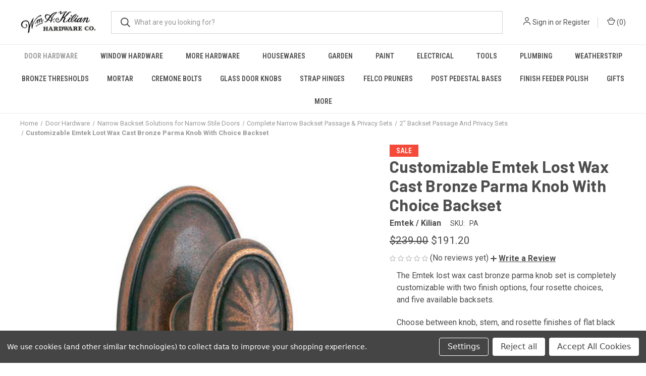

--- FILE ---
content_type: text/html; charset=UTF-8
request_url: https://kilianhardware.com/customizable-emtek-lost-wax-cast-bronze-parma-knob-with-choice-backset/
body_size: 29745
content:


<!DOCTYPE html>
<html class="no-js" lang="en">
    <head>
        <title>Customizable Emtek Lost Wax Cast Bronze Parma Knob With Choice Backset</title>
        <link rel="dns-prefetch preconnect" href="https://cdn11.bigcommerce.com/s-wcgqvyawb8" crossorigin><link rel="dns-prefetch preconnect" href="https://fonts.googleapis.com/" crossorigin><link rel="dns-prefetch preconnect" href="https://fonts.gstatic.com/" crossorigin>
        <meta property="product:price:amount" content="191.2" /><meta property="product:price:currency" content="USD" /><meta property="og:price:standard_amount" content="239" /><meta property="og:url" content="https://kilianhardware.com/customizable-emtek-lost-wax-cast-bronze-parma-knob-with-choice-backset/" /><meta property="og:site_name" content="Kilian Hardware" /><meta name="keywords" content="kilians hardware, killian hardware, killians hardware, spring bronze, wooden window hardware, casement hardware, double hung window hardware, wooden door hardware"><link rel='canonical' href='https://kilianhardware.com/customizable-emtek-lost-wax-cast-bronze-parma-knob-with-choice-backset/' /><meta name='platform' content='bigcommerce.stencil' /><meta property="og:type" content="product" />
<meta property="og:title" content="Customizable Emtek Lost Wax Cast Bronze Parma Knob With Choice Backset" />
<meta property="og:description" content="Welcome to the oldest hardware store in Philadelphia! We&#039;re a real old-fashioned, family-run hardware store located in Philadelphia, PA since 1913. We specialize in functional and decorative hardware for wood doors and windows! We also have a wide variety of housewares, garden supplies, and gifts as well as a large paint department." />
<meta property="og:image" content="https://cdn11.bigcommerce.com/s-wcgqvyawb8/products/1597/images/3965/KB_37_Parma_Rose14_MB__05211.1738277591.386.513.jpg?c=1" />
<meta property="og:availability" content="instock" />
<meta property="pinterest:richpins" content="enabled" />
        
         

        <link href="https://cdn11.bigcommerce.com/s-wcgqvyawb8/product_images/Favicon%206.13.23.png?t=1686682130" rel="shortcut icon">
        <meta name="viewport" content="width=device-width, initial-scale=1, maximum-scale=1">

        <script>
            document.documentElement.className = document.documentElement.className.replace('no-js', 'js');
        </script>

        <script>
    function browserSupportsAllFeatures() {
        return window.Promise
            && window.fetch
            && window.URL
            && window.URLSearchParams
            && window.WeakMap
            // object-fit support
            && ('objectFit' in document.documentElement.style);
    }

    function loadScript(src) {
        var js = document.createElement('script');
        js.src = src;
        js.onerror = function () {
            console.error('Failed to load polyfill script ' + src);
        };
        document.head.appendChild(js);
    }

    if (!browserSupportsAllFeatures()) {
        loadScript('https://cdn11.bigcommerce.com/s-wcgqvyawb8/stencil/9dc34ad0-e8f2-013b-1f0b-267c2864e40d/e/241caa40-6e2a-013d-8452-6a35964a0e4a/dist/theme-bundle.polyfills.js');
    }
</script>
        <script>window.consentManagerTranslations = `{"locale":"en","locales":{"consent_manager.data_collection_warning":"en","consent_manager.accept_all_cookies":"en","consent_manager.gdpr_settings":"en","consent_manager.data_collection_preferences":"en","consent_manager.manage_data_collection_preferences":"en","consent_manager.use_data_by_cookies":"en","consent_manager.data_categories_table":"en","consent_manager.allow":"en","consent_manager.accept":"en","consent_manager.deny":"en","consent_manager.dismiss":"en","consent_manager.reject_all":"en","consent_manager.category":"en","consent_manager.purpose":"en","consent_manager.functional_category":"en","consent_manager.functional_purpose":"en","consent_manager.analytics_category":"en","consent_manager.analytics_purpose":"en","consent_manager.targeting_category":"en","consent_manager.advertising_category":"en","consent_manager.advertising_purpose":"en","consent_manager.essential_category":"en","consent_manager.esential_purpose":"en","consent_manager.yes":"en","consent_manager.no":"en","consent_manager.not_available":"en","consent_manager.cancel":"en","consent_manager.save":"en","consent_manager.back_to_preferences":"en","consent_manager.close_without_changes":"en","consent_manager.unsaved_changes":"en","consent_manager.by_using":"en","consent_manager.agree_on_data_collection":"en","consent_manager.change_preferences":"en","consent_manager.cancel_dialog_title":"en","consent_manager.privacy_policy":"en","consent_manager.allow_category_tracking":"en","consent_manager.disallow_category_tracking":"en"},"translations":{"consent_manager.data_collection_warning":"We use cookies (and other similar technologies) to collect data to improve your shopping experience.","consent_manager.accept_all_cookies":"Accept All Cookies","consent_manager.gdpr_settings":"Settings","consent_manager.data_collection_preferences":"Website Data Collection Preferences","consent_manager.manage_data_collection_preferences":"Manage Website Data Collection Preferences","consent_manager.use_data_by_cookies":" uses data collected by cookies and JavaScript libraries to improve your shopping experience.","consent_manager.data_categories_table":"The table below outlines how we use this data by category. To opt out of a category of data collection, select 'No' and save your preferences.","consent_manager.allow":"Allow","consent_manager.accept":"Accept","consent_manager.deny":"Deny","consent_manager.dismiss":"Dismiss","consent_manager.reject_all":"Reject all","consent_manager.category":"Category","consent_manager.purpose":"Purpose","consent_manager.functional_category":"Functional","consent_manager.functional_purpose":"Enables enhanced functionality, such as videos and live chat. If you do not allow these, then some or all of these functions may not work properly.","consent_manager.analytics_category":"Analytics","consent_manager.analytics_purpose":"Provide statistical information on site usage, e.g., web analytics so we can improve this website over time.","consent_manager.targeting_category":"Targeting","consent_manager.advertising_category":"Advertising","consent_manager.advertising_purpose":"Used to create profiles or personalize content to enhance your shopping experience.","consent_manager.essential_category":"Essential","consent_manager.esential_purpose":"Essential for the site and any requested services to work, but do not perform any additional or secondary function.","consent_manager.yes":"Yes","consent_manager.no":"No","consent_manager.not_available":"N/A","consent_manager.cancel":"Cancel","consent_manager.save":"Save","consent_manager.back_to_preferences":"Back to Preferences","consent_manager.close_without_changes":"You have unsaved changes to your data collection preferences. Are you sure you want to close without saving?","consent_manager.unsaved_changes":"You have unsaved changes","consent_manager.by_using":"By using our website, you're agreeing to our","consent_manager.agree_on_data_collection":"By using our website, you're agreeing to the collection of data as described in our ","consent_manager.change_preferences":"You can change your preferences at any time","consent_manager.cancel_dialog_title":"Are you sure you want to cancel?","consent_manager.privacy_policy":"Privacy Policy","consent_manager.allow_category_tracking":"Allow [CATEGORY_NAME] tracking","consent_manager.disallow_category_tracking":"Disallow [CATEGORY_NAME] tracking"}}`;</script>

        <script>
            window.lazySizesConfig = window.lazySizesConfig || {};
            window.lazySizesConfig.loadMode = 1;
        </script>
        <script async src="https://cdn11.bigcommerce.com/s-wcgqvyawb8/stencil/9dc34ad0-e8f2-013b-1f0b-267c2864e40d/e/241caa40-6e2a-013d-8452-6a35964a0e4a/dist/theme-bundle.head_async.js"></script>
        
        <link href="https://fonts.googleapis.com/css?family=Roboto+Condensed:400,600%7CRoboto:400,700%7CBarlow:700&display=block" rel="stylesheet">
        
        <link rel="preload" href="https://cdn11.bigcommerce.com/s-wcgqvyawb8/stencil/9dc34ad0-e8f2-013b-1f0b-267c2864e40d/e/241caa40-6e2a-013d-8452-6a35964a0e4a/dist/theme-bundle.font.js" as="script">
        <script async src="https://cdn11.bigcommerce.com/s-wcgqvyawb8/stencil/9dc34ad0-e8f2-013b-1f0b-267c2864e40d/e/241caa40-6e2a-013d-8452-6a35964a0e4a/dist/theme-bundle.font.js"></script>

        <link data-stencil-stylesheet href="https://cdn11.bigcommerce.com/s-wcgqvyawb8/stencil/9dc34ad0-e8f2-013b-1f0b-267c2864e40d/e/241caa40-6e2a-013d-8452-6a35964a0e4a/css/theme-9f036600-c26f-013e-d85e-2ef3a353971e.css" rel="stylesheet">

        <!-- Start Tracking Code for analytics_googleanalytics -->

<!-- Google tag (gtag.js) -->
<script data-bc-cookie-consent="3" type="text/plain" async src="https://www.googletagmanager.com/gtag/js?id=UA-240643524-1"></script>
<script data-bc-cookie-consent="3" type="text/plain">
  window.dataLayer = window.dataLayer || [];
  function gtag(){dataLayer.push(arguments);}
  gtag('js', new Date());

  gtag('config', 'UA-240643524-1');
</script>

<!-- End Tracking Code for analytics_googleanalytics -->

<!-- Start Tracking Code for analytics_googleanalytics4 -->

<script data-cfasync="false" src="https://cdn11.bigcommerce.com/shared/js/google_analytics4_bodl_subscribers-358423becf5d870b8b603a81de597c10f6bc7699.js" integrity="sha256-gtOfJ3Avc1pEE/hx6SKj/96cca7JvfqllWA9FTQJyfI=" crossorigin="anonymous"></script>
<script data-cfasync="false">
  (function () {
    window.dataLayer = window.dataLayer || [];

    function gtag(){
        dataLayer.push(arguments);
    }

    function initGA4(event) {
         function setupGtag() {
            function configureGtag() {
                gtag('js', new Date());
                gtag('set', 'developer_id.dMjk3Nj', true);
                gtag('config', 'G-G31CZS90N5');
            }

            var script = document.createElement('script');

            script.src = 'https://www.googletagmanager.com/gtag/js?id=G-G31CZS90N5';
            script.async = true;
            script.onload = configureGtag;

            document.head.appendChild(script);
        }

        setupGtag();

        if (typeof subscribeOnBodlEvents === 'function') {
            subscribeOnBodlEvents('G-G31CZS90N5', true);
        }

        window.removeEventListener(event.type, initGA4);
    }

    gtag('consent', 'default', {"ad_storage":"denied","ad_user_data":"denied","ad_personalization":"denied","analytics_storage":"denied","functionality_storage":"denied"})
            

    var eventName = document.readyState === 'complete' ? 'consentScriptsLoaded' : 'DOMContentLoaded';
    window.addEventListener(eventName, initGA4, false);
  })()
</script>

<!-- End Tracking Code for analytics_googleanalytics4 -->

<!-- Start Tracking Code for analytics_siteverification -->

<meta name="google-site-verification" content="fZ5czZOVb8rAj2DzewhlGvtVGgfyoIONx9ZzGxVK6hw" />

<!-- End Tracking Code for analytics_siteverification -->


<script type="text/javascript" src="https://checkout-sdk.bigcommerce.com/v1/loader.js" defer ></script>
<script src="https://www.google.com/recaptcha/api.js" async defer></script>
<script>window.consentManagerStoreConfig = function () { return {"storeName":"Kilian Hardware","privacyPolicyUrl":"","writeKey":null,"improvedConsentManagerEnabled":true,"AlwaysIncludeScriptsWithConsentTag":true}; };</script>
<script type="text/javascript" src="https://cdn11.bigcommerce.com/shared/js/bodl-consent-32a446f5a681a22e8af09a4ab8f4e4b6deda6487.js" integrity="sha256-uitfaufFdsW9ELiQEkeOgsYedtr3BuhVvA4WaPhIZZY=" crossorigin="anonymous" defer></script>
<script type="text/javascript" src="https://cdn11.bigcommerce.com/shared/js/storefront/consent-manager-config-3013a89bb0485f417056882e3b5cf19e6588b7ba.js" defer></script>
<script type="text/javascript" src="https://cdn11.bigcommerce.com/shared/js/storefront/consent-manager-08633fe15aba542118c03f6d45457262fa9fac88.js" defer></script>
<script type="text/javascript">
var BCData = {"product_attributes":{"sku":"PA","upc":null,"mpn":null,"gtin":null,"weight":null,"base":false,"image":null,"out_of_stock_behavior":"hide_option","out_of_stock_message":"Out of stock","available_modifier_values":[9440,9441,7979,7980,9424,9425,9426,9427,9442,9443],"available_variant_values":[9428,9433,9436,9435,9437,9438,9439,9429,9434,9430,9431,9432],"in_stock_attributes":[9428,9433,9436,9435,9437,9438,9439,9429,9434,9430,9431,9432,9440,9441,7979,7980,9424,9425,9426,9427,9442,9443],"selected_attributes":{"1801":9442},"stock":null,"instock":true,"stock_message":null,"purchasable":true,"purchasing_message":null,"call_for_price_message":null,"price":{"without_tax":{"formatted":"$191.20","value":191.2,"currency":"USD"},"tax_label":"Tax","sale_price_without_tax":{"formatted":"$191.20","value":191.2,"currency":"USD"},"non_sale_price_without_tax":{"formatted":"$239.00","value":239,"currency":"USD"}}}};
</script>

 <script data-cfasync="false" src="https://microapps.bigcommerce.com/bodl-events/1.9.4/index.js" integrity="sha256-Y0tDj1qsyiKBRibKllwV0ZJ1aFlGYaHHGl/oUFoXJ7Y=" nonce="" crossorigin="anonymous"></script>
 <script data-cfasync="false" nonce="">

 (function() {
    function decodeBase64(base64) {
       const text = atob(base64);
       const length = text.length;
       const bytes = new Uint8Array(length);
       for (let i = 0; i < length; i++) {
          bytes[i] = text.charCodeAt(i);
       }
       const decoder = new TextDecoder();
       return decoder.decode(bytes);
    }
    window.bodl = JSON.parse(decodeBase64("[base64]"));
 })()

 </script>

<script nonce="">
(function () {
    var xmlHttp = new XMLHttpRequest();

    xmlHttp.open('POST', 'https://bes.gcp.data.bigcommerce.com/nobot');
    xmlHttp.setRequestHeader('Content-Type', 'application/json');
    xmlHttp.send('{"store_id":"1002565526","timezone_offset":"-5.0","timestamp":"2026-01-21T19:35:16.57428900Z","visit_id":"dfb0ff9c-516e-4697-96e4-7518f81ae554","channel_id":1}');
})();
</script>

        
            <!-- partial pulled in to the base layout -->

        <script>
            var theme_settings = {
                show_fast_cart: true,
                linksPerCol: 15,
            };
        </script>

        <link rel="preload" href="https://cdn11.bigcommerce.com/s-wcgqvyawb8/stencil/9dc34ad0-e8f2-013b-1f0b-267c2864e40d/e/241caa40-6e2a-013d-8452-6a35964a0e4a/dist/theme-bundle.main.js" as="script">
    </head>
    <body>
        <svg data-src="https://cdn11.bigcommerce.com/s-wcgqvyawb8/stencil/9dc34ad0-e8f2-013b-1f0b-267c2864e40d/e/241caa40-6e2a-013d-8452-6a35964a0e4a/img/icon-sprite.svg" class="icons-svg-sprite"></svg>

        <header class="header" role="banner">
    <a href="#" class="mobileMenu-toggle" data-mobile-menu-toggle="menu">
        <span class="mobileMenu-toggleIcon"></span>
    </a>

    <div class="header-logo--wrap">
        <div class="header-logo">
            
            <div class="logo-and-toggle">
                <div class="desktopMenu-toggle">
                    <a href="javascript:void(0);" class="mobileMenu-toggle">
                        <span class="mobileMenu-toggleIcon"></span>
                    </a>
                </div>
                
                    <div class="logo-wrap"><a href="https://kilianhardware.com/" class="header-logo__link" data-header-logo-link>
        <div class="header-logo-image-container">
            <img class="header-logo-image"
                 src="https://cdn11.bigcommerce.com/s-wcgqvyawb8/images/stencil/150x68/logo_just_kilian_hardware_full_quality_450_px_1686748993__54687.original.png"
                 srcset="https://cdn11.bigcommerce.com/s-wcgqvyawb8/images/stencil/150x68/logo_just_kilian_hardware_full_quality_450_px_1686748993__54687.original.png"
                 alt="Kilian Hardware"
                 title="Kilian Hardware">
        </div>
</a>
</div>
            </div>
            
            <div class="quickSearchWrap" id="quickSearch" aria-hidden="true" tabindex="-1" data-prevent-quick-search-close>
                <div>
    <!-- snippet location forms_search -->
    <form class="form" action="/search.php">
        <fieldset class="form-fieldset">
            <div class="form-field">
                <label class="is-srOnly" for="search_query">Search</label>
                <input class="form-input" data-search-quick name="search_query" id="search_query" data-error-message="Search field cannot be empty." placeholder="What are you looking for?" autocomplete="off">
                <button type="submit" class="form-button">
                    <i class="icon" aria-hidden="true">
                        <svg><use xlink:href="#icon-search" /></svg>
                    </i>
                </button>
            </div>
        </fieldset>
    </form>
    <section class="quickSearchResults" data-bind="html: results"></section>
    <p role="status"
       aria-live="polite"
       class="aria-description--hidden"
       data-search-aria-message-predefined-text="product results for"
    ></p>
</div>
            </div>
            <div class="navUser-wrap">
                <nav class="navUser">
    <ul class="navUser-section navUser-section--alt">
        <li class="navUser-item navUser-item--account">
            <i class="icon" aria-hidden="true">
                <svg><use xlink:href="#icon-user" /></svg>
            </i>
                <a class="navUser-action"
                   href="/login.php"
                   aria-label="Sign in"
                >
                    Sign in
                </a>
                    <span>or</span> <a class="navUser-action" href="/login.php?action=create_account">Register</a>
        </li>
                <li class="navUser-item navUser-item--mobile-search">
            <i class="icon" aria-hidden="true">
                <svg><use xlink:href="#icon-search" /></svg>
            </i>
        </li>
        <li class="navUser-item navUser-item--cart">
            <a
                class="navUser-action"
                data-cart-preview
                data-dropdown="cart-preview-dropdown"
                data-options="align:right"
                href="/cart.php"
                aria-label="Cart with 0 items"
            >
                <i class="icon" aria-hidden="true">
                    <svg><use xlink:href="#icon-cart" /></svg>
                </i>
                (<span class=" cart-quantity"></span>)
            </a>

            <div class="dropdown-menu" id="cart-preview-dropdown" data-dropdown-content aria-hidden="true"></div>
        </li>
    </ul>
</nav>
            </div>
        </div>
    </div>

    <div class="navPages-container" id="menu" data-menu>
        <span class="mobile-closeNav">
    <i class="icon" aria-hidden="true">
        <svg><use xlink:href="#icon-close-large" /></svg>
    </i>
    close
</span>
<nav class="navPages">
    <ul class="navPages-list navPages-list--user 5765697a656e20596f756e67">
            <li class="navPages-item">
                <i class="icon" aria-hidden="true">
                    <svg><use xlink:href="#icon-user" /></svg>
                </i>
                <a class="navPages-action" href="/login.php">Sign in</a>
                    or
                    <a class="navPages-action"
                       href="/login.php?action=create_account"
                       aria-label="Register"
                    >
                        Register
                    </a>
            </li>
    </ul>
    <ul class="navPages-list navPages-mega navPages-mainNav">
            <li class="navPages-item">
                <a class="navPages-action has-subMenu activePage"
   href="https://kilianhardware.com/door-hardware/"
   data-collapsible="navPages-206"
>
    Door Hardware
    <i class="icon navPages-action-moreIcon" aria-hidden="true">
        <svg><use xlink:href="#icon-chevron-down" /></svg>
    </i>
</a>
<div class="column-menu navPage-subMenu" id="navPages-206" aria-hidden="true" tabindex="-1">
    <ul class="navPage-subMenu-list">
            <li class="navPage-subMenu-item">
                <i class="icon navPages-action-moreIcon" aria-hidden="true"><svg><use xlink:href="#icon-chevron-right" /></svg></i>
                <a class="navPage-subMenu-action navPages-action activePage" href="https://kilianhardware.com/door-hardware/narrow-backset-solutions-for-narrow-stile-doors/">Narrow Backset Solutions for Narrow Stile Doors</a>
                    <i class="icon navPages-action-moreIcon navPages-action-closed" aria-hidden="true"><svg><use xlink:href="#icon-plus" /></svg></i>
                    <i class="icon navPages-action-moreIcon navPages-action-open" aria-hidden="true"><svg><use xlink:href="#icon-minus" /></svg></i>
                
            </li>
                    <li class="navPage-childList-item">
                        <a class="navPage-childList-action navPages-action" href="https://kilianhardware.com/door-hardware/narrow-backset-solutions-for-narrow-stile-doors/complete-narrow-backset-mortise-entry-locks/">Complete Narrow Backset Mortise Entry Locks</a>
                    </li>
                    <li class="navPage-childList-item">
                        <a class="navPage-childList-action navPages-action activePage" href="https://kilianhardware.com/door-hardware/narrow-backset-solutions-for-narrow-stile-doors/complete-narrow-backset-passage-privacy-sets/">Complete Narrow Backset Passage &amp; Privacy Sets</a>
                    </li>
                    <li class="navPage-childList-item">
                        <a class="navPage-childList-action navPages-action" href="https://kilianhardware.com/door-hardware/narrow-backset-solutions-for-narrow-stile-doors/complete-narrow-backset-deadbolts/">Complete Narrow Backset Deadbolts</a>
                    </li>
                    <li class="navPage-childList-item">
                        <a class="navPage-childList-action navPages-action" href="https://kilianhardware.com/door-hardware/narrow-backset-solutions-for-narrow-stile-doors/narrow-backset-rack-bolts/">Narrow Backset Rack Bolts</a>
                    </li>
                    <li class="navPage-childList-item">
                        <a class="navPage-childList-action navPages-action" href="https://kilianhardware.com/door-hardware/narrow-backset-solutions-for-narrow-stile-doors/cremone-bolts/">Cremone Bolts</a>
                    </li>
                    <li class="navPage-childList-item">
                        <a class="navPage-childList-action navPages-action" href="https://kilianhardware.com/hardware/door-hardware/narrow-backset-solutions-for-narrow-stile-doors/narrow-backset-latches-deadbolts-and-mortise-bolts/">Narrow Backset Spare Latches &amp; Bolts</a>
                    </li>
                    <li class="navPage-childList-item">
                        <a class="navPage-childList-action navPages-action" href="https://kilianhardware.com/door-hardware/narrow-backset-solutions-for-narrow-stile-doors/narrow-backset-spare-parts/">Narrow Backset Spare Parts</a>
                    </li>
            <li class="navPage-subMenu-item">
                <i class="icon navPages-action-moreIcon" aria-hidden="true"><svg><use xlink:href="#icon-chevron-right" /></svg></i>
                <a class="navPage-subMenu-action navPages-action" href="https://kilianhardware.com/hardware/door-hardware/thresholds-accessories/">Thresholds &amp; Accessories</a>
                
            </li>
            <li class="navPage-subMenu-item">
                <i class="icon navPages-action-moreIcon" aria-hidden="true"><svg><use xlink:href="#icon-chevron-right" /></svg></i>
                <a class="navPage-subMenu-action navPages-action" href="https://kilianhardware.com/door-hardware/door-sweeps/">Door Sweeps</a>
                
            </li>
            <li class="navPage-subMenu-item">
                <i class="icon navPages-action-moreIcon" aria-hidden="true"><svg><use xlink:href="#icon-chevron-right" /></svg></i>
                <a class="navPage-subMenu-action navPages-action" href="https://kilianhardware.com/door-hardware/pocket-door-hardware/">Pocket Door Hardware</a>
                
            </li>
            <li class="navPage-subMenu-item">
                <i class="icon navPages-action-moreIcon" aria-hidden="true"><svg><use xlink:href="#icon-chevron-right" /></svg></i>
                <a class="navPage-subMenu-action navPages-action" href="https://kilianhardware.com/door-hardware/extra-long-backsets/">Extra Long Backsets</a>
                    <i class="icon navPages-action-moreIcon navPages-action-closed" aria-hidden="true"><svg><use xlink:href="#icon-plus" /></svg></i>
                    <i class="icon navPages-action-moreIcon navPages-action-open" aria-hidden="true"><svg><use xlink:href="#icon-minus" /></svg></i>
                
            </li>
                    <li class="navPage-childList-item">
                        <a class="navPage-childList-action navPages-action" href="https://kilianhardware.com/door-hardware/extra-long-backsets/extended-backset-key-in-knob-levers/">Extended Backset Key-in-Knob &amp; Levers</a>
                    </li>
                    <li class="navPage-childList-item">
                        <a class="navPage-childList-action navPages-action" href="https://kilianhardware.com/door-hardware/extra-long-backsets/extended-backset-passage-privacy-sets/">Extended Backset Passage &amp; Privacy Sets</a>
                    </li>
                    <li class="navPage-childList-item">
                        <a class="navPage-childList-action navPages-action" href="https://kilianhardware.com/door-hardware/extra-long-backsets/extended-backset-deadbolts/">Extended Backset Deadbolts</a>
                    </li>
                    <li class="navPage-childList-item">
                        <a class="navPage-childList-action navPages-action" href="https://kilianhardware.com/door-hardware/extra-long-backsets/extended-backset-spare-parts/">Extended Backset Spare Parts</a>
                    </li>
            <li class="navPage-subMenu-item">
                <i class="icon navPages-action-moreIcon" aria-hidden="true"><svg><use xlink:href="#icon-chevron-right" /></svg></i>
                <a class="navPage-subMenu-action navPages-action" href="https://kilianhardware.com/hardware/door-hardware/wood-screen-storm-door-hardware/">Wood Screen &amp; Storm Door Hardware</a>
                    <i class="icon navPages-action-moreIcon navPages-action-closed" aria-hidden="true"><svg><use xlink:href="#icon-plus" /></svg></i>
                    <i class="icon navPages-action-moreIcon navPages-action-open" aria-hidden="true"><svg><use xlink:href="#icon-minus" /></svg></i>
                
            </li>
                    <li class="navPage-childList-item">
                        <a class="navPage-childList-action navPages-action" href="https://kilianhardware.com/hardware/door-hardware/wood-screen-door-hardware/wood-screen-storm-door-locks/">Wood Screen &amp; Storm Door Locks</a>
                    </li>
                    <li class="navPage-childList-item">
                        <a class="navPage-childList-action navPages-action" href="https://kilianhardware.com/hardware/door-hardware/wood-screen-door-hardware/wood-screen-storm-door-hinges/">Wood Screen &amp; Storm Door Hinges</a>
                    </li>
                    <li class="navPage-childList-item">
                        <a class="navPage-childList-action navPages-action" href="https://kilianhardware.com/hardware/door-hardware/wood-screen-storm-door-hardware/wood-screen-door-pulls/">Wood Screen Door Pulls</a>
                    </li>
                    <li class="navPage-childList-item">
                        <a class="navPage-childList-action navPages-action" href="https://kilianhardware.com/hardware/door-hardware/wood-screen-storm-door-hardware/screen-cam-insert-fasteners/">Screen Cam Insert Fasteners</a>
                    </li>
                    <li class="navPage-childList-item">
                        <a class="navPage-childList-action navPages-action" href="https://kilianhardware.com/hardware/door-hardware/wood-screen-storm-door-hardware/door-closer/">Door Closer</a>
                    </li>
            <li class="navPage-subMenu-item">
                <i class="icon navPages-action-moreIcon" aria-hidden="true"><svg><use xlink:href="#icon-chevron-right" /></svg></i>
                <a class="navPage-subMenu-action navPages-action" href="https://kilianhardware.com/hardware/door-hardware/door-knobs-levers/">Door Knob &amp; Lever Sets</a>
                    <i class="icon navPages-action-moreIcon navPages-action-closed" aria-hidden="true"><svg><use xlink:href="#icon-plus" /></svg></i>
                    <i class="icon navPages-action-moreIcon navPages-action-open" aria-hidden="true"><svg><use xlink:href="#icon-minus" /></svg></i>
                
            </li>
                    <li class="navPage-childList-item">
                        <a class="navPage-childList-action navPages-action" href="https://kilianhardware.com/hardware/door-hardware/door-knob-lever-sets/entrance-sets/">Entrance Sets</a>
                    </li>
                    <li class="navPage-childList-item">
                        <a class="navPage-childList-action navPages-action" href="https://kilianhardware.com/hardware/door-hardware/door-knobs/solid-brass-knob-lever-sets/">Solid Brass Knob &amp; Lever Sets</a>
                    </li>
                    <li class="navPage-childList-item">
                        <a class="navPage-childList-action navPages-action" href="https://kilianhardware.com/hardware/door-hardware/door-knobs-levers/crystal-glass-door-knobs/">Crystal Glass Door Knob Sets</a>
                    </li>
                    <li class="navPage-childList-item">
                        <a class="navPage-childList-action navPages-action" href="https://kilianhardware.com/hardware/door-hardware/door-knobs-levers/porcelain-door-knob-sets/">Porcelain Door Knob Sets</a>
                    </li>
                    <li class="navPage-childList-item">
                        <a class="navPage-childList-action navPages-action" href="https://kilianhardware.com/hardware/door-hardware/door-knob-lever-sets/wrought-steel-knob-lever-sets/">Wrought Steel Knob &amp; Lever Sets</a>
                    </li>
                    <li class="navPage-childList-item">
                        <a class="navPage-childList-action navPages-action" href="https://kilianhardware.com/door-hardware/door-knob-lever-sets/lost-wax-cast-bronze-knob-lever-sets/">Lost Wax Cast Bronze Knob &amp; Lever Sets</a>
                    </li>
                    <li class="navPage-childList-item">
                        <a class="navPage-childList-action navPages-action" href="https://kilianhardware.com/door-hardware/door-knob-lever-sets/sandcast-bronze-knob-lever-sets/">Sandcast Bronze Knob &amp; Lever Sets</a>
                    </li>
                    <li class="navPage-childList-item">
                        <a class="navPage-childList-action navPages-action" href="https://kilianhardware.com/door-hardware/door-knob-lever-sets/stainless-steel-knob-lever-sets/">Stainless Steel Knob &amp; Lever Sets</a>
                    </li>
                    <li class="navPage-childList-item">
                        <a class="navPage-childList-action navPages-action" href="https://kilianhardware.com/hardware/door-hardware/door-knob-lever-hardware/old-fashioned-wooden-door-knobs-rosettes/">Old-Fashioned Wooden Door Knobs &amp; Rosettes</a>
                    </li>
                    <li class="navPage-childList-item">
                        <a class="navPage-childList-action navPages-action" href="https://kilianhardware.com/hardware/door-hardware/door-knob-lever-sets/quincey-escutcheon-plates/">Quincey Escutcheon Plates</a>
                    </li>
            <li class="navPage-subMenu-item">
                <i class="icon navPages-action-moreIcon" aria-hidden="true"><svg><use xlink:href="#icon-chevron-right" /></svg></i>
                <a class="navPage-subMenu-action navPages-action" href="https://kilianhardware.com/door-hardware/door-hinges/">Door Hinges</a>
                
            </li>
            <li class="navPage-subMenu-item">
                <i class="icon navPages-action-moreIcon" aria-hidden="true"><svg><use xlink:href="#icon-chevron-right" /></svg></i>
                <a class="navPage-subMenu-action navPages-action" href="https://kilianhardware.com/door-hardware/pivots/">Pivots</a>
                
            </li>
            <li class="navPage-subMenu-item">
                <i class="icon navPages-action-moreIcon" aria-hidden="true"><svg><use xlink:href="#icon-chevron-right" /></svg></i>
                <a class="navPage-subMenu-action navPages-action" href="https://kilianhardware.com/door-hardware/mortise-locks-and-hardware/">Mortise Locks and Hardware</a>
                    <i class="icon navPages-action-moreIcon navPages-action-closed" aria-hidden="true"><svg><use xlink:href="#icon-plus" /></svg></i>
                    <i class="icon navPages-action-moreIcon navPages-action-open" aria-hidden="true"><svg><use xlink:href="#icon-minus" /></svg></i>
                
            </li>
                    <li class="navPage-childList-item">
                        <a class="navPage-childList-action navPages-action" href="https://kilianhardware.com/door-hardware/mortise-locks-and-hardware/narrow-backset-mortise-locks/">Narrow Backset Mortise Locks</a>
                    </li>
                    <li class="navPage-childList-item">
                        <a class="navPage-childList-action navPages-action" href="https://kilianhardware.com/door-hardware/mortise-locks-and-hardware/narrow-backset-mortise-locks/screen-door-mortise-locks/">Screen Door Mortise Locks</a>
                    </li>
                    <li class="navPage-childList-item">
                        <a class="navPage-childList-action navPages-action" href="https://kilianhardware.com/door-hardware/mortise-locks-and-hardware/rabbeted-or-rebated-mortise-locks/">Rabbeted or Rebated Mortise Locks</a>
                    </li>
                    <li class="navPage-childList-item">
                        <a class="navPage-childList-action navPages-action" href="https://kilianhardware.com/door-hardware/mortise-locks-and-hardware/mortise-lock-springs/">Mortise Lock Springs</a>
                    </li>
                    <li class="navPage-childList-item">
                        <a class="navPage-childList-action navPages-action" href="https://kilianhardware.com/door-hardware/mortise-locks-and-hardware/baldwin-mortise-lock-trims/">Baldwin Mortise Lock Trims</a>
                    </li>
                    <li class="navPage-childList-item">
                        <a class="navPage-childList-action navPages-action" href="https://kilianhardware.com/hardware/door-hardware/mortise-locks-and-hardware/more-mortise-locks-hardware/">More Mortise Locks &amp; Hardware</a>
                    </li>
            <li class="navPage-subMenu-item">
                <i class="icon navPages-action-moreIcon" aria-hidden="true"><svg><use xlink:href="#icon-chevron-right" /></svg></i>
                <a class="navPage-subMenu-action navPages-action" href="https://kilianhardware.com/door-hardware/spindles/">Spindles</a>
                
            </li>
            <li class="navPage-subMenu-item">
                <i class="icon navPages-action-moreIcon" aria-hidden="true"><svg><use xlink:href="#icon-chevron-right" /></svg></i>
                <a class="navPage-subMenu-action navPages-action" href="https://kilianhardware.com/door-hardware/deadbolts/">Deadbolts</a>
                    <i class="icon navPages-action-moreIcon navPages-action-closed" aria-hidden="true"><svg><use xlink:href="#icon-plus" /></svg></i>
                    <i class="icon navPages-action-moreIcon navPages-action-open" aria-hidden="true"><svg><use xlink:href="#icon-minus" /></svg></i>
                
            </li>
                    <li class="navPage-childList-item">
                        <a class="navPage-childList-action navPages-action" href="https://kilianhardware.com/door-hardware/deadbolts/complete-deadbolts/">Complete Deadbolts</a>
                    </li>
                    <li class="navPage-childList-item">
                        <a class="navPage-childList-action navPages-action" href="https://kilianhardware.com/door-hardware/deadbolts/deadbolt-latches/">Deadbolt Latches</a>
                    </li>
            <li class="navPage-subMenu-item">
                <i class="icon navPages-action-moreIcon" aria-hidden="true"><svg><use xlink:href="#icon-chevron-right" /></svg></i>
                <a class="navPage-subMenu-action navPages-action" href="https://kilianhardware.com/door-stops-bumpers/">Door Stops &amp; Bumpers</a>
                    <i class="icon navPages-action-moreIcon navPages-action-closed" aria-hidden="true"><svg><use xlink:href="#icon-plus" /></svg></i>
                    <i class="icon navPages-action-moreIcon navPages-action-open" aria-hidden="true"><svg><use xlink:href="#icon-minus" /></svg></i>
                
            </li>
                    <li class="navPage-childList-item">
                        <a class="navPage-childList-action navPages-action" href="https://kilianhardware.com/door-hardware/door-stops-bumpers/baseboard-door-stops/">Baseboard Door Stops</a>
                    </li>
                    <li class="navPage-childList-item">
                        <a class="navPage-childList-action navPages-action" href="https://kilianhardware.com/door-hardware/door-stops-bumpers/floor-mounted-door-stops/">Floor Mounted Door Stops</a>
                    </li>
                    <li class="navPage-childList-item">
                        <a class="navPage-childList-action navPages-action" href="https://kilianhardware.com/door-hardware/door-stops-bumpers/wall-mounted-bumpers/">Wall Mounted Bumpers</a>
                    </li>
                    <li class="navPage-childList-item">
                        <a class="navPage-childList-action navPages-action" href="https://kilianhardware.com/door-hardware/door-stops-bumpers/hinge-pin-door-stops/">Hinge Pin Door Stops</a>
                    </li>
                    <li class="navPage-childList-item">
                        <a class="navPage-childList-action navPages-action" href="https://kilianhardware.com/door-hardware/door-stops-bumpers/kick-down-door-holders/">Kick Down Door Holders</a>
                    </li>
                    <li class="navPage-childList-item">
                        <a class="navPage-childList-action navPages-action" href="https://kilianhardware.com/door-hardware/door-stops-bumpers/magnetic-door-stops/">Magnetic Door Stops</a>
                    </li>
                    <li class="navPage-childList-item">
                        <a class="navPage-childList-action navPages-action" href="https://kilianhardware.com/door-hardware/door-stops-bumpers/more-door-stops/">More Door Stops</a>
                    </li>
                    <li class="navPage-childList-item">
                        <a class="navPage-childList-action navPages-action" href="https://kilianhardware.com/door-hardware/door-stops-bumpers/door-stop-tips/">Door Stop Tips</a>
                    </li>
            <li class="navPage-subMenu-item">
                <i class="icon navPages-action-moreIcon" aria-hidden="true"><svg><use xlink:href="#icon-chevron-right" /></svg></i>
                <a class="navPage-subMenu-action navPages-action" href="https://kilianhardware.com/door-hardware/baldwin-hardware/">Baldwin Hardware</a>
                
            </li>
            <li class="navPage-subMenu-item">
                <i class="icon navPages-action-moreIcon" aria-hidden="true"><svg><use xlink:href="#icon-chevron-right" /></svg></i>
                <a class="navPage-subMenu-action navPages-action" href="https://kilianhardware.com/hardware/door-hardware/mail-slots-sleeves/">Mail Slots &amp; Sleeves</a>
                
            </li>
            <li class="navPage-subMenu-item">
                <i class="icon navPages-action-moreIcon" aria-hidden="true"><svg><use xlink:href="#icon-chevron-right" /></svg></i>
                <a class="navPage-subMenu-action navPages-action" href="https://kilianhardware.com/hardware/door-hardware/misc-lock-parts/">Misc. Lock Parts</a>
                
            </li>
            <li class="navPage-subMenu-item">
                <i class="icon navPages-action-moreIcon" aria-hidden="true"><svg><use xlink:href="#icon-chevron-right" /></svg></i>
                <a class="navPage-subMenu-action navPages-action" href="https://kilianhardware.com/door-hardware/more-door-hardware/">More Door Hardware</a>
                
            </li>
    </ul>
</div>
            </li>
            <li class="navPages-item">
                <a class="navPages-action has-subMenu"
   href="https://kilianhardware.com/hardware/window-hardware/"
   data-collapsible="navPages-207"
>
    Window Hardware
    <i class="icon navPages-action-moreIcon" aria-hidden="true">
        <svg><use xlink:href="#icon-chevron-down" /></svg>
    </i>
</a>
<div class="column-menu navPage-subMenu" id="navPages-207" aria-hidden="true" tabindex="-1">
    <ul class="navPage-subMenu-list">
            <li class="navPage-subMenu-item">
                <i class="icon navPages-action-moreIcon" aria-hidden="true"><svg><use xlink:href="#icon-chevron-right" /></svg></i>
                <a class="navPage-subMenu-action navPages-action" href="https://kilianhardware.com/window-hardware/double-hung-window-hardware/">Double Hung Window Hardware</a>
                    <i class="icon navPages-action-moreIcon navPages-action-closed" aria-hidden="true"><svg><use xlink:href="#icon-plus" /></svg></i>
                    <i class="icon navPages-action-moreIcon navPages-action-open" aria-hidden="true"><svg><use xlink:href="#icon-minus" /></svg></i>
                
            </li>
                    <li class="navPage-childList-item">
                        <a class="navPage-childList-action navPages-action" href="https://kilianhardware.com/window-hardware/double-hung-window-hardware/double-hung-window-locks/">Double Hung Window Locks</a>
                    </li>
                    <li class="navPage-childList-item">
                        <a class="navPage-childList-action navPages-action" href="https://kilianhardware.com/window-hardware/double-hung-window-hardware/sash-lifts/">Sash Lifts</a>
                    </li>
                    <li class="navPage-childList-item">
                        <a class="navPage-childList-action navPages-action" href="https://kilianhardware.com/window-hardware/double-hung-window-hardware/sash-pulleys/">Sash Pulleys</a>
                    </li>
                    <li class="navPage-childList-item">
                        <a class="navPage-childList-action navPages-action" href="https://kilianhardware.com/hardware/window-hardware/double-hung-window-hardware/sash-chain-accessories/">Sash Chain &amp; Accessories</a>
                    </li>
                    <li class="navPage-childList-item">
                        <a class="navPage-childList-action navPages-action" href="https://kilianhardware.com/window-hardware/double-hung-window-hardware/sash-cord/">Sash Cord</a>
                    </li>
                    <li class="navPage-childList-item">
                        <a class="navPage-childList-action navPages-action" href="https://kilianhardware.com/window-hardware/double-hung-window-hardware/tape-balances/">Tape Balances</a>
                    </li>
                    <li class="navPage-childList-item">
                        <a class="navPage-childList-action navPages-action" href="https://kilianhardware.com/window-hardware/double-hung-window-hardware/stop-bead-adjusters/">Stop Bead Adjusters</a>
                    </li>
                    <li class="navPage-childList-item">
                        <a class="navPage-childList-action navPages-action" href="https://kilianhardware.com/window-hardware/double-hung-window-hardware/weatherstrip/">Weatherstrip</a>
                    </li>
                    <li class="navPage-childList-item">
                        <a class="navPage-childList-action navPages-action" href="https://kilianhardware.com/window-hardware/double-hung-window-hardware/poles-pole-hooks-plates-eyes/">Poles &amp; Pole Hooks, Plates, &amp; Eyes</a>
                    </li>
            <li class="navPage-subMenu-item">
                <i class="icon navPages-action-moreIcon" aria-hidden="true"><svg><use xlink:href="#icon-chevron-right" /></svg></i>
                <a class="navPage-subMenu-action navPages-action" href="https://kilianhardware.com/hardware/window-hardware/clerestory-awning-window-hardware/">Clerestory &amp; Awning Window Hardware</a>
                
            </li>
            <li class="navPage-subMenu-item">
                <i class="icon navPages-action-moreIcon" aria-hidden="true"><svg><use xlink:href="#icon-chevron-right" /></svg></i>
                <a class="navPage-subMenu-action navPages-action" href="https://kilianhardware.com/window-hardware/shutter-hardware/">Shutter Hardware</a>
                
            </li>
            <li class="navPage-subMenu-item">
                <i class="icon navPages-action-moreIcon" aria-hidden="true"><svg><use xlink:href="#icon-chevron-right" /></svg></i>
                <a class="navPage-subMenu-action navPages-action" href="https://kilianhardware.com/window-hardware/transom-window-hardware/">Transom Window Hardware</a>
                    <i class="icon navPages-action-moreIcon navPages-action-closed" aria-hidden="true"><svg><use xlink:href="#icon-plus" /></svg></i>
                    <i class="icon navPages-action-moreIcon navPages-action-open" aria-hidden="true"><svg><use xlink:href="#icon-minus" /></svg></i>
                
            </li>
                    <li class="navPage-childList-item">
                        <a class="navPage-childList-action navPages-action" href="https://kilianhardware.com/window-hardware/transom-window-hardware/transom-window-chains/">Transom Window Chains</a>
                    </li>
                    <li class="navPage-childList-item">
                        <a class="navPage-childList-action navPages-action" href="https://kilianhardware.com/window-hardware/transom-window-hardware/transom-window-catches/">Transom Window Catches</a>
                    </li>
                    <li class="navPage-childList-item">
                        <a class="navPage-childList-action navPages-action" href="https://kilianhardware.com/window-hardware/transom-window-hardware/transom-pole-hooks-hardware/">Poles &amp; Pole Hooks, Plates, &amp; Eyes</a>
                    </li>
                    <li class="navPage-childList-item">
                        <a class="navPage-childList-action navPages-action" href="https://kilianhardware.com/window-hardware/transom-window-hardware/more-transom-window-hardware/">More Transom Window Hardware</a>
                    </li>
            <li class="navPage-subMenu-item">
                <i class="icon navPages-action-moreIcon" aria-hidden="true"><svg><use xlink:href="#icon-chevron-right" /></svg></i>
                <a class="navPage-subMenu-action navPages-action" href="https://kilianhardware.com/window-hardware/casement-window-hardware/">Casement Window Hardware</a>
                    <i class="icon navPages-action-moreIcon navPages-action-closed" aria-hidden="true"><svg><use xlink:href="#icon-plus" /></svg></i>
                    <i class="icon navPages-action-moreIcon navPages-action-open" aria-hidden="true"><svg><use xlink:href="#icon-minus" /></svg></i>
                
            </li>
                    <li class="navPage-childList-item">
                        <a class="navPage-childList-action navPages-action" href="https://kilianhardware.com/window-hardware/casement-window-hardware/casement-window-locks/">Casement Window Locks</a>
                    </li>
                    <li class="navPage-childList-item">
                        <a class="navPage-childList-action navPages-action" href="https://kilianhardware.com/window-hardware/casement-window-hardware/casement-window-adjusters/">Casement Window Adjusters</a>
                    </li>
                    <li class="navPage-childList-item">
                        <a class="navPage-childList-action navPages-action" href="https://kilianhardware.com/window-hardware/casement-window-hardware/weatherstrip/">Weatherstrip</a>
                    </li>
                    <li class="navPage-childList-item">
                        <a class="navPage-childList-action navPages-action" href="https://kilianhardware.com/window-hardware/casement-window-hardware/surface-bolts/">Surface Bolts</a>
                    </li>
                    <li class="navPage-childList-item">
                        <a class="navPage-childList-action navPages-action" href="https://kilianhardware.com/window-hardware/casement-window-hardware/example-of-installed-casement-window-hardware/">Example of Installed Casement Window Hardware</a>
                    </li>
            <li class="navPage-subMenu-item">
                <i class="icon navPages-action-moreIcon" aria-hidden="true"><svg><use xlink:href="#icon-chevron-right" /></svg></i>
                <a class="navPage-subMenu-action navPages-action" href="https://kilianhardware.com/hardware/window-hardware/wood-screen-storm-sash-hardware/">Wood Screen &amp; Storm Sash Hardware</a>
                    <i class="icon navPages-action-moreIcon navPages-action-closed" aria-hidden="true"><svg><use xlink:href="#icon-plus" /></svg></i>
                    <i class="icon navPages-action-moreIcon navPages-action-open" aria-hidden="true"><svg><use xlink:href="#icon-minus" /></svg></i>
                
            </li>
                    <li class="navPage-childList-item">
                        <a class="navPage-childList-action navPages-action" href="https://kilianhardware.com/window-hardware/wood-screen-storm-sash-hardware/screen-storm-sash-hangers/">Screen &amp; Storm Sash Hangers</a>
                    </li>
                    <li class="navPage-childList-item">
                        <a class="navPage-childList-action navPages-action" href="https://kilianhardware.com/window-hardware/wood-screen-storm-sash-hardware/number-head-nails/">Number Head Nails</a>
                    </li>
                    <li class="navPage-childList-item">
                        <a class="navPage-childList-action navPages-action" href="https://kilianhardware.com/window-hardware/wood-screen-storm-sash-hardware/storm-window-adjusters/">Storm Window Adjusters</a>
                    </li>
                    <li class="navPage-childList-item">
                        <a class="navPage-childList-action navPages-action" href="https://kilianhardware.com/window-hardware/wood-screen-storm-sash-hardware/hooks-eyes/">Hooks &amp; Eyes</a>
                    </li>
                    <li class="navPage-childList-item">
                        <a class="navPage-childList-action navPages-action" href="https://kilianhardware.com/window-hardware/wood-screen-storm-sash-hardware/turnbuttons/">Turnbuttons</a>
                    </li>
                    <li class="navPage-childList-item">
                        <a class="navPage-childList-action navPages-action" href="https://kilianhardware.com/window-hardware/wood-screen-storm-sash-hardware/aluminum-tracks/">Aluminum Tracks</a>
                    </li>
            <li class="navPage-subMenu-item">
                <i class="icon navPages-action-moreIcon" aria-hidden="true"><svg><use xlink:href="#icon-chevron-right" /></svg></i>
                <a class="navPage-subMenu-action navPages-action" href="https://kilianhardware.com/window-hardware/pivoting-window-hardware/">Pivoting Window Hardware</a>
                    <i class="icon navPages-action-moreIcon navPages-action-closed" aria-hidden="true"><svg><use xlink:href="#icon-plus" /></svg></i>
                    <i class="icon navPages-action-moreIcon navPages-action-open" aria-hidden="true"><svg><use xlink:href="#icon-minus" /></svg></i>
                
            </li>
                    <li class="navPage-childList-item">
                        <a class="navPage-childList-action navPages-action" href="https://kilianhardware.com/window-hardware/pivoting-window-hardware/pivot-hinges/">Pivot Hinges</a>
                    </li>
                    <li class="navPage-childList-item">
                        <a class="navPage-childList-action navPages-action" href="https://kilianhardware.com/window-hardware/pivoting-window-hardware/transom-catches-locks/">Transom Catches &amp; Locks</a>
                    </li>
                    <li class="navPage-childList-item">
                        <a class="navPage-childList-action navPages-action" href="https://kilianhardware.com/window-hardware/pivoting-window-hardware/poles-pole-hooks-plates-eyes/">Poles &amp; Pole Hooks, Plates, &amp; Eyes</a>
                    </li>
    </ul>
</div>
            </li>
            <li class="navPages-item">
                <a class="navPages-action has-subMenu"
   href="https://kilianhardware.com/hardware/"
   data-collapsible="navPages-217"
>
    More Hardware
    <i class="icon navPages-action-moreIcon" aria-hidden="true">
        <svg><use xlink:href="#icon-chevron-down" /></svg>
    </i>
</a>
<div class="column-menu navPage-subMenu" id="navPages-217" aria-hidden="true" tabindex="-1">
    <ul class="navPage-subMenu-list">
            <li class="navPage-subMenu-item">
                <i class="icon navPages-action-moreIcon" aria-hidden="true"><svg><use xlink:href="#icon-chevron-right" /></svg></i>
                <a class="navPage-subMenu-action navPages-action" href="https://kilianhardware.com/hardware/gate-barn-and-stable-hardware/">Gate, Barn, &amp; Stable Hardware</a>
                    <i class="icon navPages-action-moreIcon navPages-action-closed" aria-hidden="true"><svg><use xlink:href="#icon-plus" /></svg></i>
                    <i class="icon navPages-action-moreIcon navPages-action-open" aria-hidden="true"><svg><use xlink:href="#icon-minus" /></svg></i>
                
            </li>
                    <li class="navPage-childList-item">
                        <a class="navPage-childList-action navPages-action" href="https://kilianhardware.com/more-hardware/gate-barn-stable-hardware/strap-hinges/">Strap Hinges</a>
                    </li>
                    <li class="navPage-childList-item">
                        <a class="navPage-childList-action navPages-action" href="https://kilianhardware.com/hardware/gate-barn-and-stable-hardware/cane-bolts/">Cane Bolts</a>
                    </li>
                    <li class="navPage-childList-item">
                        <a class="navPage-childList-action navPages-action" href="https://kilianhardware.com/more-hardware/gate-barn-and-stable-hardware/hasps/">Hasps</a>
                    </li>
                    <li class="navPage-childList-item">
                        <a class="navPage-childList-action navPages-action" href="https://kilianhardware.com/more-hardware/gate-barn-and-stable-hardware/harness-hooks/">Harness Hooks</a>
                    </li>
                    <li class="navPage-childList-item">
                        <a class="navPage-childList-action navPages-action" href="https://kilianhardware.com/more-hardware/gate-barn-and-stable-hardware/holders-for-gates-and-swinging-garage-doors/">Holders for Gates and Swinging Garage Doors</a>
                    </li>
                    <li class="navPage-childList-item">
                        <a class="navPage-childList-action navPages-action" href="https://kilianhardware.com/hardware/gate-barn-and-stable-hardware/misc-gate-barn-and-stable-hardware/">Misc. Gate, Barn, and Stable Hardware</a>
                    </li>
            <li class="navPage-subMenu-item">
                <i class="icon navPages-action-moreIcon" aria-hidden="true"><svg><use xlink:href="#icon-chevron-right" /></svg></i>
                <a class="navPage-subMenu-action navPages-action" href="https://kilianhardware.com/more-hardware/bronze-copper-insect-screen/">Bronze Copper Insect Screen</a>
                
            </li>
            <li class="navPage-subMenu-item">
                <i class="icon navPages-action-moreIcon" aria-hidden="true"><svg><use xlink:href="#icon-chevron-right" /></svg></i>
                <a class="navPage-subMenu-action navPages-action" href="https://kilianhardware.com/more-hardware/united-states-flags-flag-brackets/">United States Flags &amp; Flag Brackets</a>
                
            </li>
            <li class="navPage-subMenu-item">
                <i class="icon navPages-action-moreIcon" aria-hidden="true"><svg><use xlink:href="#icon-chevron-right" /></svg></i>
                <a class="navPage-subMenu-action navPages-action" href="https://kilianhardware.com/more-hardware/plaster-washers/">Plaster Washers</a>
                
            </li>
            <li class="navPage-subMenu-item">
                <i class="icon navPages-action-moreIcon" aria-hidden="true"><svg><use xlink:href="#icon-chevron-right" /></svg></i>
                <a class="navPage-subMenu-action navPages-action" href="https://kilianhardware.com/more-hardware/nails/">Nails</a>
                    <i class="icon navPages-action-moreIcon navPages-action-closed" aria-hidden="true"><svg><use xlink:href="#icon-plus" /></svg></i>
                    <i class="icon navPages-action-moreIcon navPages-action-open" aria-hidden="true"><svg><use xlink:href="#icon-minus" /></svg></i>
                
            </li>
                    <li class="navPage-childList-item">
                        <a class="navPage-childList-action navPages-action" href="https://kilianhardware.com/more-hardware/nails/bronze-copper-nails/">Bronze &amp; Copper Nails</a>
                    </li>
            <li class="navPage-subMenu-item">
                <i class="icon navPages-action-moreIcon" aria-hidden="true"><svg><use xlink:href="#icon-chevron-right" /></svg></i>
                <a class="navPage-subMenu-action navPages-action" href="https://kilianhardware.com/more-hardware/hinges/">Hinges</a>
                    <i class="icon navPages-action-moreIcon navPages-action-closed" aria-hidden="true"><svg><use xlink:href="#icon-plus" /></svg></i>
                    <i class="icon navPages-action-moreIcon navPages-action-open" aria-hidden="true"><svg><use xlink:href="#icon-minus" /></svg></i>
                
            </li>
                    <li class="navPage-childList-item">
                        <a class="navPage-childList-action navPages-action" href="https://kilianhardware.com/more-hardware/hinges/parliament-hinges/">Parliament Hinges</a>
                    </li>
                    <li class="navPage-childList-item">
                        <a class="navPage-childList-action navPages-action" href="https://kilianhardware.com/more-hardware/hinges/ball-tip-hinges/">Ball Tip Hinges</a>
                    </li>
                    <li class="navPage-childList-item">
                        <a class="navPage-childList-action navPages-action" href="https://kilianhardware.com/more-hardware/hinges/olive-knuckle-hinges/">Olive Knuckle Hinges</a>
                    </li>
                    <li class="navPage-childList-item">
                        <a class="navPage-childList-action navPages-action" href="https://kilianhardware.com/more-hardware/hinges/strap-hinges/">Strap Hinges</a>
                    </li>
                    <li class="navPage-childList-item">
                        <a class="navPage-childList-action navPages-action" href="https://kilianhardware.com/more-hardware/hinges/cabinet-hinges/">Cabinet Hinges</a>
                    </li>
                    <li class="navPage-childList-item">
                        <a class="navPage-childList-action navPages-action" href="https://kilianhardware.com/more-hardware/hinges/door-hinges/">Door Hinges</a>
                    </li>
                    <li class="navPage-childList-item">
                        <a class="navPage-childList-action navPages-action" href="https://kilianhardware.com/more-hardware/hinges/pivots/">Pivots</a>
                    </li>
                    <li class="navPage-childList-item">
                        <a class="navPage-childList-action navPages-action" href="https://kilianhardware.com/more-hardware/hinges/butt-hinges/">Butt Hinges</a>
                    </li>
                    <li class="navPage-childList-item">
                        <a class="navPage-childList-action navPages-action" href="https://kilianhardware.com/more-hardware/hinges/invisible-concealed-barrel-hinges/">Invisible Concealed Barrel Hinges</a>
                    </li>
                    <li class="navPage-childList-item">
                        <a class="navPage-childList-action navPages-action" href="https://kilianhardware.com/more-hardware/hinges/finials/">Finials</a>
                    </li>
            <li class="navPage-subMenu-item">
                <i class="icon navPages-action-moreIcon" aria-hidden="true"><svg><use xlink:href="#icon-chevron-right" /></svg></i>
                <a class="navPage-subMenu-action navPages-action" href="https://kilianhardware.com/more-hardware/builders-hardware/">Builder&#x27;s Hardware</a>
                    <i class="icon navPages-action-moreIcon navPages-action-closed" aria-hidden="true"><svg><use xlink:href="#icon-plus" /></svg></i>
                    <i class="icon navPages-action-moreIcon navPages-action-open" aria-hidden="true"><svg><use xlink:href="#icon-minus" /></svg></i>
                
            </li>
                    <li class="navPage-childList-item">
                        <a class="navPage-childList-action navPages-action" href="https://kilianhardware.com/more-hardware/aluminum-iron-post-pedestal-bases/">Aluminum &amp; Iron Post Pedestal Bases</a>
                    </li>
                    <li class="navPage-childList-item">
                        <a class="navPage-childList-action navPages-action" href="https://kilianhardware.com/more-hardware/builders-hardware/more-builders-hardware/">More Builder&#x27;s Hardware</a>
                    </li>
            <li class="navPage-subMenu-item">
                <i class="icon navPages-action-moreIcon" aria-hidden="true"><svg><use xlink:href="#icon-chevron-right" /></svg></i>
                <a class="navPage-subMenu-action navPages-action" href="https://kilianhardware.com/more-hardware/hooks-eyes/">Hooks &amp; Eyes</a>
                
            </li>
            <li class="navPage-subMenu-item">
                <i class="icon navPages-action-moreIcon" aria-hidden="true"><svg><use xlink:href="#icon-chevron-right" /></svg></i>
                <a class="navPage-subMenu-action navPages-action" href="https://kilianhardware.com/more-hardware/cabinet-hardware/">Cabinet Hardware</a>
                    <i class="icon navPages-action-moreIcon navPages-action-closed" aria-hidden="true"><svg><use xlink:href="#icon-plus" /></svg></i>
                    <i class="icon navPages-action-moreIcon navPages-action-open" aria-hidden="true"><svg><use xlink:href="#icon-minus" /></svg></i>
                
            </li>
                    <li class="navPage-childList-item">
                        <a class="navPage-childList-action navPages-action" href="https://kilianhardware.com/more-hardware/cabinet-hardware/cabinet-hinges/">Cabinet Hinges</a>
                    </li>
                    <li class="navPage-childList-item">
                        <a class="navPage-childList-action navPages-action" href="https://kilianhardware.com/more-hardware/cabinet-hardware/crystal-glass-cabinet-knobs-pulls/">Crystal Glass Cabinet Knobs &amp; Pulls</a>
                    </li>
                    <li class="navPage-childList-item">
                        <a class="navPage-childList-action navPages-action" href="https://kilianhardware.com/more-hardware/cabinet-hardware/brass-cabinet-knobs/">Brass Cabinet Knobs</a>
                    </li>
                    <li class="navPage-childList-item">
                        <a class="navPage-childList-action navPages-action" href="https://kilianhardware.com/more-hardware/cabinet-hardware/cupboard-turns/">Cupboard Turns</a>
                    </li>
                    <li class="navPage-childList-item">
                        <a class="navPage-childList-action navPages-action" href="https://kilianhardware.com/more-hardware/cabinet-hardware/sheaves/">Sheaves</a>
                    </li>
                    <li class="navPage-childList-item">
                        <a class="navPage-childList-action navPages-action" href="https://kilianhardware.com/more-hardware/cabinet-hardware/cabinet-catches/">Cabinet Catches</a>
                    </li>
            <li class="navPage-subMenu-item">
                <i class="icon navPages-action-moreIcon" aria-hidden="true"><svg><use xlink:href="#icon-chevron-right" /></svg></i>
                <a class="navPage-subMenu-action navPages-action" href="https://kilianhardware.com/more-hardware/turnbuttons/">Turnbuttons</a>
                
            </li>
            <li class="navPage-subMenu-item">
                <i class="icon navPages-action-moreIcon" aria-hidden="true"><svg><use xlink:href="#icon-chevron-right" /></svg></i>
                <a class="navPage-subMenu-action navPages-action" href="https://kilianhardware.com/more-hardware/downspout-basket-strainers/">Downspout Basket Strainers</a>
                
            </li>
            <li class="navPage-subMenu-item">
                <i class="icon navPages-action-moreIcon" aria-hidden="true"><svg><use xlink:href="#icon-chevron-right" /></svg></i>
                <a class="navPage-subMenu-action navPages-action" href="https://kilianhardware.com/more-hardware/flush-bolts/">Flush Bolts</a>
                
            </li>
            <li class="navPage-subMenu-item">
                <i class="icon navPages-action-moreIcon" aria-hidden="true"><svg><use xlink:href="#icon-chevron-right" /></svg></i>
                <a class="navPage-subMenu-action navPages-action" href="https://kilianhardware.com/more-hardware/surface-bolts/">Surface Bolts</a>
                
            </li>
            <li class="navPage-subMenu-item">
                <i class="icon navPages-action-moreIcon" aria-hidden="true"><svg><use xlink:href="#icon-chevron-right" /></svg></i>
                <a class="navPage-subMenu-action navPages-action" href="https://kilianhardware.com/more-hardware/picture-hooks/">Picture Hooks</a>
                    <i class="icon navPages-action-moreIcon navPages-action-closed" aria-hidden="true"><svg><use xlink:href="#icon-plus" /></svg></i>
                    <i class="icon navPages-action-moreIcon navPages-action-open" aria-hidden="true"><svg><use xlink:href="#icon-minus" /></svg></i>
                
            </li>
                    <li class="navPage-childList-item">
                        <a class="navPage-childList-action navPages-action" href="https://kilianhardware.com/more-hardware/picture-moulding-hooks/">Picture Moulding Hooks</a>
                    </li>
                    <li class="navPage-childList-item">
                        <a class="navPage-childList-action navPages-action" href="https://kilianhardware.com/more-hardware/picture-hooks/nail-in-picture-hooks/">Nail In Picture Hooks</a>
                    </li>
            <li class="navPage-subMenu-item">
                <i class="icon navPages-action-moreIcon" aria-hidden="true"><svg><use xlink:href="#icon-chevron-right" /></svg></i>
                <a class="navPage-subMenu-action navPages-action" href="https://kilianhardware.com/more-hardware/catches/">Catches</a>
                    <i class="icon navPages-action-moreIcon navPages-action-closed" aria-hidden="true"><svg><use xlink:href="#icon-plus" /></svg></i>
                    <i class="icon navPages-action-moreIcon navPages-action-open" aria-hidden="true"><svg><use xlink:href="#icon-minus" /></svg></i>
                
            </li>
                    <li class="navPage-childList-item">
                        <a class="navPage-childList-action navPages-action" href="https://kilianhardware.com/more-hardware/catches/ball-tension-catches/">Ball Tension Catches</a>
                    </li>
                    <li class="navPage-childList-item">
                        <a class="navPage-childList-action navPages-action" href="https://kilianhardware.com/more-hardware/catches/kilian-adjustable-catches/">Kilian Adjustable Catches</a>
                    </li>
                    <li class="navPage-childList-item">
                        <a class="navPage-childList-action navPages-action" href="https://kilianhardware.com/more-hardware/catches/more-catches/">More Catches</a>
                    </li>
            <li class="navPage-subMenu-item">
                <i class="icon navPages-action-moreIcon" aria-hidden="true"><svg><use xlink:href="#icon-chevron-right" /></svg></i>
                <a class="navPage-subMenu-action navPages-action" href="https://kilianhardware.com/more-hardware/solid-38-curtain-rods-brackets-rings/">Solid 3/8&quot; Curtain Rods, Brackets, &amp; Rings</a>
                
            </li>
            <li class="navPage-subMenu-item">
                <i class="icon navPages-action-moreIcon" aria-hidden="true"><svg><use xlink:href="#icon-chevron-right" /></svg></i>
                <a class="navPage-subMenu-action navPages-action" href="https://kilianhardware.com/more-hardware/coat-hat-hooks/">Coat &amp; Hat Hooks</a>
                
            </li>
            <li class="navPage-subMenu-item">
                <i class="icon navPages-action-moreIcon" aria-hidden="true"><svg><use xlink:href="#icon-chevron-right" /></svg></i>
                <a class="navPage-subMenu-action navPages-action" href="https://kilianhardware.com/more-hardware/misc-hardware/">Misc. Hardware</a>
                
            </li>
            <li class="navPage-subMenu-item">
                <i class="icon navPages-action-moreIcon" aria-hidden="true"><svg><use xlink:href="#icon-chevron-right" /></svg></i>
                <a class="navPage-subMenu-action navPages-action" href="https://kilianhardware.com/more-hardware/spring-bronze-weatherstrip/">Spring Bronze Weatherstrip</a>
                
            </li>
            <li class="navPage-subMenu-item">
                <i class="icon navPages-action-moreIcon" aria-hidden="true"><svg><use xlink:href="#icon-chevron-right" /></svg></i>
                <a class="navPage-subMenu-action navPages-action" href="https://kilianhardware.com/more-hardware/hardware-by-manufacturer/">Hardware by Manufacturer</a>
                    <i class="icon navPages-action-moreIcon navPages-action-closed" aria-hidden="true"><svg><use xlink:href="#icon-plus" /></svg></i>
                    <i class="icon navPages-action-moreIcon navPages-action-open" aria-hidden="true"><svg><use xlink:href="#icon-minus" /></svg></i>
                
            </li>
                    <li class="navPage-childList-item">
                        <a class="navPage-childList-action navPages-action" href="https://kilianhardware.com/more-hardware/hardware-by-manufacturer/eric-morris-von-morris-company/">Eric Morris / Von Morris &amp; Company</a>
                    </li>
                    <li class="navPage-childList-item">
                        <a class="navPage-childList-action navPages-action" href="https://kilianhardware.com/more-hardware/hardware-by-manufacturer/deltana/">Deltana</a>
                    </li>
                    <li class="navPage-childList-item">
                        <a class="navPage-childList-action navPages-action" href="https://kilianhardware.com/more-hardware/hardware-by-manufacturer/ives/">Ives</a>
                    </li>
                    <li class="navPage-childList-item">
                        <a class="navPage-childList-action navPages-action" href="https://kilianhardware.com/more-hardware/hardware-by-manufacturer/acorn/">Acorn</a>
                    </li>
                    <li class="navPage-childList-item">
                        <a class="navPage-childList-action navPages-action" href="https://kilianhardware.com/more-hardware/hardware-by-manufacturer/baldwin/">Baldwin</a>
                    </li>
                    <li class="navPage-childList-item">
                        <a class="navPage-childList-action navPages-action" href="https://kilianhardware.com/more-hardware/hardware-by-manufacturer/kirkpatrick/">Kirkpatrick</a>
                    </li>
    </ul>
</div>
            </li>
            <li class="navPages-item">
                <a class="navPages-action has-subMenu"
   href="https://kilianhardware.com/housewares/"
   data-collapsible="navPages-19"
>
    Housewares
    <i class="icon navPages-action-moreIcon" aria-hidden="true">
        <svg><use xlink:href="#icon-chevron-down" /></svg>
    </i>
</a>
<div class="column-menu navPage-subMenu" id="navPages-19" aria-hidden="true" tabindex="-1">
    <ul class="navPage-subMenu-list">
            <li class="navPage-subMenu-item">
                <i class="icon navPages-action-moreIcon" aria-hidden="true"><svg><use xlink:href="#icon-chevron-right" /></svg></i>
                <a class="navPage-subMenu-action navPages-action" href="https://kilianhardware.com/housewares/kitchen/">Kitchen</a>
                    <i class="icon navPages-action-moreIcon navPages-action-closed" aria-hidden="true"><svg><use xlink:href="#icon-plus" /></svg></i>
                    <i class="icon navPages-action-moreIcon navPages-action-open" aria-hidden="true"><svg><use xlink:href="#icon-minus" /></svg></i>
                
            </li>
                    <li class="navPage-childList-item">
                        <a class="navPage-childList-action navPages-action" href="https://kilianhardware.com/housewares/kitchen/kitchen-cloths-and-dish-towels/">Kitchen Cloths and Dish Towels</a>
                    </li>
                    <li class="navPage-childList-item">
                        <a class="navPage-childList-action navPages-action" href="https://kilianhardware.com/housewares/kitchen/potholders-and-oven-mitts/">Potholders and Oven Mitts</a>
                    </li>
                    <li class="navPage-childList-item">
                        <a class="navPage-childList-action navPages-action" href="https://kilianhardware.com/housewares/kitchen/appliances-and-gadgets/">Appliances and Gadgets</a>
                    </li>
                    <li class="navPage-childList-item">
                        <a class="navPage-childList-action navPages-action" href="https://kilianhardware.com/housewares/kitchen/kitchen-cleaning-supplies/">Kitchen Cleaning Supplies</a>
                    </li>
            <li class="navPage-subMenu-item">
                <i class="icon navPages-action-moreIcon" aria-hidden="true"><svg><use xlink:href="#icon-chevron-right" /></svg></i>
                <a class="navPage-subMenu-action navPages-action" href="https://kilianhardware.com/housewares/ritz-by-john-ritzenthaler/">Ritz by John Ritzenthaler</a>
                    <i class="icon navPages-action-moreIcon navPages-action-closed" aria-hidden="true"><svg><use xlink:href="#icon-plus" /></svg></i>
                    <i class="icon navPages-action-moreIcon navPages-action-open" aria-hidden="true"><svg><use xlink:href="#icon-minus" /></svg></i>
                
            </li>
                    <li class="navPage-childList-item">
                        <a class="navPage-childList-action navPages-action" href="https://kilianhardware.com/housewares/ritz-by-john-ritzenthaler/ritz-towels-and-dish-cloths/">Ritz Towels and Dish Cloths</a>
                    </li>
                    <li class="navPage-childList-item">
                        <a class="navPage-childList-action navPages-action" href="https://kilianhardware.com/housewares/ritz-by-john-ritzenthaler/ritz-potholders-and-oven-mitts/">Ritz Potholders and Oven Mitts</a>
                    </li>
                    <li class="navPage-childList-item">
                        <a class="navPage-childList-action navPages-action" href="https://kilianhardware.com/housewares/ritz-by-john-ritzenthaler/ritz-ironing-board-pads-and-covers/">Ritz Ironing Board Pads and Covers</a>
                    </li>
                    <li class="navPage-childList-item">
                        <a class="navPage-childList-action navPages-action" href="https://kilianhardware.com/housewares/kitchen/ritz-by-john-ritzenthaler/specialty-dusting-polishing-and-scouring-cloths/">Ritz Dusting, Polishing, and Scouring Items</a>
                    </li>
            <li class="navPage-subMenu-item">
                <i class="icon navPages-action-moreIcon" aria-hidden="true"><svg><use xlink:href="#icon-chevron-right" /></svg></i>
                <a class="navPage-subMenu-action navPages-action" href="https://kilianhardware.com/housewares/cauldrons/">Cauldrons</a>
                
            </li>
            <li class="navPage-subMenu-item">
                <i class="icon navPages-action-moreIcon" aria-hidden="true"><svg><use xlink:href="#icon-chevron-right" /></svg></i>
                <a class="navPage-subMenu-action navPages-action" href="https://kilianhardware.com/housewares/laundry-and-bath/">Laundry and Bath</a>
                    <i class="icon navPages-action-moreIcon navPages-action-closed" aria-hidden="true"><svg><use xlink:href="#icon-plus" /></svg></i>
                    <i class="icon navPages-action-moreIcon navPages-action-open" aria-hidden="true"><svg><use xlink:href="#icon-minus" /></svg></i>
                
            </li>
                    <li class="navPage-childList-item">
                        <a class="navPage-childList-action navPages-action" href="https://kilianhardware.com/housewares/laundry-and-bath/soap/">Soap</a>
                    </li>
                    <li class="navPage-childList-item">
                        <a class="navPage-childList-action navPages-action" href="https://kilianhardware.com/housewares/laundry-and-bath/fabric-wash/">Fabric Wash</a>
                    </li>
                    <li class="navPage-childList-item">
                        <a class="navPage-childList-action navPages-action" href="https://kilianhardware.com/housewares/laundry-and-bath/laundry-bluing/">Laundry Bluing</a>
                    </li>
                    <li class="navPage-childList-item">
                        <a class="navPage-childList-action navPages-action" href="https://kilianhardware.com/housewares/laundry-and-bath/ironing-board-pads-and-covers/">Ironing Board Pads and Covers</a>
                    </li>
                    <li class="navPage-childList-item">
                        <a class="navPage-childList-action navPages-action" href="https://kilianhardware.com/housewares/laundry-and-bath/clothesline-and-clothes-drying-supplies/">Clothesline and Clothes Drying Supplies</a>
                    </li>
            <li class="navPage-subMenu-item">
                <i class="icon navPages-action-moreIcon" aria-hidden="true"><svg><use xlink:href="#icon-chevron-right" /></svg></i>
                <a class="navPage-subMenu-action navPages-action" href="https://kilianhardware.com/housewares/miele-vacuums/">Miele Vacuums</a>
                
            </li>
            <li class="navPage-subMenu-item">
                <i class="icon navPages-action-moreIcon" aria-hidden="true"><svg><use xlink:href="#icon-chevron-right" /></svg></i>
                <a class="navPage-subMenu-action navPages-action" href="https://kilianhardware.com/housewares/pest-control/">Pest Control</a>
                    <i class="icon navPages-action-moreIcon navPages-action-closed" aria-hidden="true"><svg><use xlink:href="#icon-plus" /></svg></i>
                    <i class="icon navPages-action-moreIcon navPages-action-open" aria-hidden="true"><svg><use xlink:href="#icon-minus" /></svg></i>
                
            </li>
                    <li class="navPage-childList-item">
                        <a class="navPage-childList-action navPages-action" href="https://kilianhardware.com/housewares/pest-control/safer-brand-pest-control/">Safer Brand Pest Control</a>
                    </li>
                    <li class="navPage-childList-item">
                        <a class="navPage-childList-action navPages-action" href="https://kilianhardware.com/housewares/pest-control/reefer-galler-clothes-moth-control/">Reefer-Galler Clothes Moth Control</a>
                    </li>
                    <li class="navPage-childList-item">
                        <a class="navPage-childList-action navPages-action" href="https://kilianhardware.com/housewares/pest-control/moth-away-herbal-moth-repellents/">Moth Away Herbal Moth Repellents</a>
                    </li>
            <li class="navPage-subMenu-item">
                <i class="icon navPages-action-moreIcon" aria-hidden="true"><svg><use xlink:href="#icon-chevron-right" /></svg></i>
                <a class="navPage-subMenu-action navPages-action" href="https://kilianhardware.com/housewares/cleaners-polishes-and-cleaning-accessories/">Cleaners, Polishes, and Accessories</a>
                    <i class="icon navPages-action-moreIcon navPages-action-closed" aria-hidden="true"><svg><use xlink:href="#icon-plus" /></svg></i>
                    <i class="icon navPages-action-moreIcon navPages-action-open" aria-hidden="true"><svg><use xlink:href="#icon-minus" /></svg></i>
                
            </li>
                    <li class="navPage-childList-item">
                        <a class="navPage-childList-action navPages-action" href="https://kilianhardware.com/housewares/cleaners-polishes-and-accessories/wood-care/">Wood Care</a>
                    </li>
                    <li class="navPage-childList-item">
                        <a class="navPage-childList-action navPages-action" href="https://kilianhardware.com/housewares/cleaners-polishes-and-accessories/metal-care/">Metal Care</a>
                    </li>
                    <li class="navPage-childList-item">
                        <a class="navPage-childList-action navPages-action" href="https://kilianhardware.com/housewares/cleaners-polishes-and-accessories/stone-care/">Stone Care</a>
                    </li>
                    <li class="navPage-childList-item">
                        <a class="navPage-childList-action navPages-action" href="https://kilianhardware.com/housewares/cleaners-polishes-and-accessories/glass-care/">Glass Care</a>
                    </li>
                    <li class="navPage-childList-item">
                        <a class="navPage-childList-action navPages-action" href="https://kilianhardware.com/housewares/cleaners-polishes-and-accessories/fabric-care/">Fabric Care</a>
                    </li>
                    <li class="navPage-childList-item">
                        <a class="navPage-childList-action navPages-action" href="https://kilianhardware.com/housewares/cleaners-polishes-and-accessories/diamond-and-gemstone-care/">Diamond &amp; Gemstone Care</a>
                    </li>
                    <li class="navPage-childList-item">
                        <a class="navPage-childList-action navPages-action" href="https://kilianhardware.com/housewares/cleaners-polishes-and-accessories/acrylic-plastic-care/">Acrylic &amp; Plastic Care</a>
                    </li>
                    <li class="navPage-childList-item">
                        <a class="navPage-childList-action navPages-action" href="https://kilianhardware.com/housewares/cleaners-polishes-and-accessories/kitchen-care/">Kitchen Care</a>
                    </li>
                    <li class="navPage-childList-item">
                        <a class="navPage-childList-action navPages-action" href="https://kilianhardware.com/housewares/cleaners-polishes-and-accessories/cleaning-accessories/">Cleaning Accessories</a>
                    </li>
                    <li class="navPage-childList-item">
                        <a class="navPage-childList-action navPages-action" href="https://kilianhardware.com/housewares/cleaners-polishes-and-accessories/hagerty-products/">Hagerty Products</a>
                    </li>
                    <li class="navPage-childList-item">
                        <a class="navPage-childList-action navPages-action" href="https://kilianhardware.com/housewares/cleaners-polishes-and-accessories/goddards-polishes/">Goddard&#x27;s Polishes</a>
                    </li>
            <li class="navPage-subMenu-item">
                <i class="icon navPages-action-moreIcon" aria-hidden="true"><svg><use xlink:href="#icon-chevron-right" /></svg></i>
                <a class="navPage-subMenu-action navPages-action" href="https://kilianhardware.com/housewares/humidity-and-air-control/">Humidity And Air Control</a>
                    <i class="icon navPages-action-moreIcon navPages-action-closed" aria-hidden="true"><svg><use xlink:href="#icon-plus" /></svg></i>
                    <i class="icon navPages-action-moreIcon navPages-action-open" aria-hidden="true"><svg><use xlink:href="#icon-minus" /></svg></i>
                
            </li>
                    <li class="navPage-childList-item">
                        <a class="navPage-childList-action navPages-action" href="https://kilianhardware.com/housewares/humidity-air-and-odor-control/radiator-humidifiers/">Radiator Humidifiers</a>
                    </li>
                    <li class="navPage-childList-item">
                        <a class="navPage-childList-action navPages-action" href="https://kilianhardware.com/housewares/humidity-air-and-odor-control/dehumidifiers/">Dehumidifiers</a>
                    </li>
                    <li class="navPage-childList-item">
                        <a class="navPage-childList-action navPages-action" href="https://kilianhardware.com/housewares/humidity-air-and-odor-control/air-conditioner-covers/">Air Conditioner Covers</a>
                    </li>
            <li class="navPage-subMenu-item">
                <i class="icon navPages-action-moreIcon" aria-hidden="true"><svg><use xlink:href="#icon-chevron-right" /></svg></i>
                <a class="navPage-subMenu-action navPages-action" href="https://kilianhardware.com/housewares/thermometers-hygrometers/">Thermometers &amp; Hygrometers</a>
                
            </li>
            <li class="navPage-subMenu-item">
                <i class="icon navPages-action-moreIcon" aria-hidden="true"><svg><use xlink:href="#icon-chevron-right" /></svg></i>
                <a class="navPage-subMenu-action navPages-action" href="https://kilianhardware.com/housewares/shopkeepers-supplies/">Shopkeeper&#x27;s Supplies</a>
                
            </li>
            <li class="navPage-subMenu-item">
                <i class="icon navPages-action-moreIcon" aria-hidden="true"><svg><use xlink:href="#icon-chevron-right" /></svg></i>
                <a class="navPage-subMenu-action navPages-action" href="https://kilianhardware.com/housewares/non-slip-rug-pads/">Non-Slip Rug Pads</a>
                
            </li>
            <li class="navPage-subMenu-item">
                <i class="icon navPages-action-moreIcon" aria-hidden="true"><svg><use xlink:href="#icon-chevron-right" /></svg></i>
                <a class="navPage-subMenu-action navPages-action" href="https://kilianhardware.com/housewares/beeswax/">Beeswax</a>
                
            </li>
    </ul>
</div>
            </li>
            <li class="navPages-item">
                <a class="navPages-action has-subMenu"
   href="https://kilianhardware.com/garden/"
   data-collapsible="navPages-21"
>
    Garden
    <i class="icon navPages-action-moreIcon" aria-hidden="true">
        <svg><use xlink:href="#icon-chevron-down" /></svg>
    </i>
</a>
<div class="column-menu navPage-subMenu" id="navPages-21" aria-hidden="true" tabindex="-1">
    <ul class="navPage-subMenu-list">
            <li class="navPage-subMenu-item">
                <i class="icon navPages-action-moreIcon" aria-hidden="true"><svg><use xlink:href="#icon-chevron-right" /></svg></i>
                <a class="navPage-subMenu-action navPages-action" href="https://kilianhardware.com/garden/pruners/">Pruners</a>
                    <i class="icon navPages-action-moreIcon navPages-action-closed" aria-hidden="true"><svg><use xlink:href="#icon-plus" /></svg></i>
                    <i class="icon navPages-action-moreIcon navPages-action-open" aria-hidden="true"><svg><use xlink:href="#icon-minus" /></svg></i>
                
            </li>
                    <li class="navPage-childList-item">
                        <a class="navPage-childList-action navPages-action" href="https://kilianhardware.com/garden/pruners/felco-pruners/">FELCO Pruners</a>
                    </li>
                    <li class="navPage-childList-item">
                        <a class="navPage-childList-action navPages-action" href="https://kilianhardware.com/garden/pruners/zenport-pruners/">Zenport Pruners</a>
                    </li>
            <li class="navPage-subMenu-item">
                <i class="icon navPages-action-moreIcon" aria-hidden="true"><svg><use xlink:href="#icon-chevron-right" /></svg></i>
                <a class="navPage-subMenu-action navPages-action" href="https://kilianhardware.com/garden/pruning-saws/">Pruning Saws</a>
                    <i class="icon navPages-action-moreIcon navPages-action-closed" aria-hidden="true"><svg><use xlink:href="#icon-plus" /></svg></i>
                    <i class="icon navPages-action-moreIcon navPages-action-open" aria-hidden="true"><svg><use xlink:href="#icon-minus" /></svg></i>
                
            </li>
                    <li class="navPage-childList-item">
                        <a class="navPage-childList-action navPages-action" href="https://kilianhardware.com/garden/pruning-saws/felco-pruning-saws/">FELCO Pruning Saws</a>
                    </li>
                    <li class="navPage-childList-item">
                        <a class="navPage-childList-action navPages-action" href="https://kilianhardware.com/garden/pruning-saws/other-pruning-saws/">Other Pruning Saws</a>
                    </li>
            <li class="navPage-subMenu-item">
                <i class="icon navPages-action-moreIcon" aria-hidden="true"><svg><use xlink:href="#icon-chevron-right" /></svg></i>
                <a class="navPage-subMenu-action navPages-action" href="https://kilianhardware.com/garden/felco-loppers/">FELCO Loppers</a>
                
            </li>
            <li class="navPage-subMenu-item">
                <i class="icon navPages-action-moreIcon" aria-hidden="true"><svg><use xlink:href="#icon-chevron-right" /></svg></i>
                <a class="navPage-subMenu-action navPages-action" href="https://kilianhardware.com/garden/more-gardening-tools/">More Gardening Tools</a>
                
            </li>
            <li class="navPage-subMenu-item">
                <i class="icon navPages-action-moreIcon" aria-hidden="true"><svg><use xlink:href="#icon-chevron-right" /></svg></i>
                <a class="navPage-subMenu-action navPages-action" href="https://kilianhardware.com/garden/parts-accessories/">Parts &amp; Accessories</a>
                    <i class="icon navPages-action-moreIcon navPages-action-closed" aria-hidden="true"><svg><use xlink:href="#icon-plus" /></svg></i>
                    <i class="icon navPages-action-moreIcon navPages-action-open" aria-hidden="true"><svg><use xlink:href="#icon-minus" /></svg></i>
                
            </li>
                    <li class="navPage-childList-item">
                        <a class="navPage-childList-action navPages-action" href="https://kilianhardware.com/garden/parts-accessories/holsters/">Holsters</a>
                    </li>
                    <li class="navPage-childList-item">
                        <a class="navPage-childList-action navPages-action" href="https://kilianhardware.com/garden/parts-accessories/upkeep-accessories/">Upkeep Accessories</a>
                    </li>
                    <li class="navPage-childList-item">
                        <a class="navPage-childList-action navPages-action" href="https://kilianhardware.com/garden/parts-accessories/pruner-parts/">Pruner Parts</a>
                    </li>
                    <li class="navPage-childList-item">
                        <a class="navPage-childList-action navPages-action" href="https://kilianhardware.com/garden/parts-accessories/pruning-saw-parts/">Pruning Saw Parts</a>
                    </li>
                    <li class="navPage-childList-item">
                        <a class="navPage-childList-action navPages-action" href="https://kilianhardware.com/garden/parts-accessories/lopper-parts/">Lopper Parts</a>
                    </li>
                    <li class="navPage-childList-item">
                        <a class="navPage-childList-action navPages-action" href="https://kilianhardware.com/garden/parts-accessories/find-spare-parts-by-tool/">Find Spare Parts By Tool</a>
                    </li>
            <li class="navPage-subMenu-item">
                <i class="icon navPages-action-moreIcon" aria-hidden="true"><svg><use xlink:href="#icon-chevron-right" /></svg></i>
                <a class="navPage-subMenu-action navPages-action" href="https://kilianhardware.com/garden/flower-pin-frogs/">Flower Pin Frogs</a>
                
            </li>
            <li class="navPage-subMenu-item">
                <i class="icon navPages-action-moreIcon" aria-hidden="true"><svg><use xlink:href="#icon-chevron-right" /></svg></i>
                <a class="navPage-subMenu-action navPages-action" href="https://kilianhardware.com/garden/thermometers-hygrometers/">Thermometers &amp; Hygrometers</a>
                
            </li>
            <li class="navPage-subMenu-item">
                <i class="icon navPages-action-moreIcon" aria-hidden="true"><svg><use xlink:href="#icon-chevron-right" /></svg></i>
                <a class="navPage-subMenu-action navPages-action" href="https://kilianhardware.com/garden/bird-feeders/">Bird Feeders</a>
                
            </li>
            <li class="navPage-subMenu-item">
                <i class="icon navPages-action-moreIcon" aria-hidden="true"><svg><use xlink:href="#icon-chevron-right" /></svg></i>
                <a class="navPage-subMenu-action navPages-action" href="https://kilianhardware.com/garden/paperwhite-flower-bulbs/">Paperwhite Flower Bulbs</a>
                
            </li>
            <li class="navPage-subMenu-item">
                <i class="icon navPages-action-moreIcon" aria-hidden="true"><svg><use xlink:href="#icon-chevron-right" /></svg></i>
                <a class="navPage-subMenu-action navPages-action" href="https://kilianhardware.com/garden/felco/">FELCO</a>
                    <i class="icon navPages-action-moreIcon navPages-action-closed" aria-hidden="true"><svg><use xlink:href="#icon-plus" /></svg></i>
                    <i class="icon navPages-action-moreIcon navPages-action-open" aria-hidden="true"><svg><use xlink:href="#icon-minus" /></svg></i>
                
            </li>
                    <li class="navPage-childList-item">
                        <a class="navPage-childList-action navPages-action" href="https://kilianhardware.com/garden/felco/felco-pruners/">FELCO Pruners</a>
                    </li>
                    <li class="navPage-childList-item">
                        <a class="navPage-childList-action navPages-action" href="https://kilianhardware.com/garden/felco/felco-pruning-saws/">FELCO Pruning Saws</a>
                    </li>
                    <li class="navPage-childList-item">
                        <a class="navPage-childList-action navPages-action" href="https://kilianhardware.com/garden/felco/felco-loppers/">FELCO Loppers</a>
                    </li>
                    <li class="navPage-childList-item">
                        <a class="navPage-childList-action navPages-action" href="https://kilianhardware.com/garden/felco/felco-parts-accessories/">FELCO Parts &amp; Accessories</a>
                    </li>
    </ul>
</div>
            </li>
            <li class="navPages-item">
                <a class="navPages-action has-subMenu"
   href="https://kilianhardware.com/paint/"
   data-collapsible="navPages-26"
>
    Paint
    <i class="icon navPages-action-moreIcon" aria-hidden="true">
        <svg><use xlink:href="#icon-chevron-down" /></svg>
    </i>
</a>
<div class="column-menu navPage-subMenu" id="navPages-26" aria-hidden="true" tabindex="-1">
    <ul class="navPage-subMenu-list">
            <li class="navPage-subMenu-item">
                <i class="icon navPages-action-moreIcon" aria-hidden="true"><svg><use xlink:href="#icon-chevron-right" /></svg></i>
                <a class="navPage-subMenu-action navPages-action" href="https://kilianhardware.com/paint/paint/">Paint</a>
                    <i class="icon navPages-action-moreIcon navPages-action-closed" aria-hidden="true"><svg><use xlink:href="#icon-plus" /></svg></i>
                    <i class="icon navPages-action-moreIcon navPages-action-open" aria-hidden="true"><svg><use xlink:href="#icon-minus" /></svg></i>
                
            </li>
                    <li class="navPage-childList-item">
                        <a class="navPage-childList-action navPages-action" href="https://kilianhardware.com/paint/paint/benjamin-moore-paint/">Benjamin Moore Paint</a>
                    </li>
                    <li class="navPage-childList-item">
                        <a class="navPage-childList-action navPages-action" href="https://kilianhardware.com/paint/paint/old-village-paints/">Old Village® Paints</a>
                    </li>
            <li class="navPage-subMenu-item">
                <i class="icon navPages-action-moreIcon" aria-hidden="true"><svg><use xlink:href="#icon-chevron-right" /></svg></i>
                <a class="navPage-subMenu-action navPages-action" href="https://kilianhardware.com/paint/finishes/">Finishes</a>
                    <i class="icon navPages-action-moreIcon navPages-action-closed" aria-hidden="true"><svg><use xlink:href="#icon-plus" /></svg></i>
                    <i class="icon navPages-action-moreIcon navPages-action-open" aria-hidden="true"><svg><use xlink:href="#icon-minus" /></svg></i>
                
            </li>
                    <li class="navPage-childList-item">
                        <a class="navPage-childList-action navPages-action" href="https://kilianhardware.com/paint/finishes/abatron-wood-restoration-products/">Abatron Wood Restoration Products</a>
                    </li>
                    <li class="navPage-childList-item">
                        <a class="navPage-childList-action navPages-action" href="https://kilianhardware.com/paint/finishes/bartley-gel-finishes/">Bartley Gel Finishes</a>
                    </li>
                    <li class="navPage-childList-item">
                        <a class="navPage-childList-action navPages-action" href="https://kilianhardware.com/paint/finishes/old-village-stains/">Old Village® Stains</a>
                    </li>
                    <li class="navPage-childList-item">
                        <a class="navPage-childList-action navPages-action" href="https://kilianhardware.com/paint/finishes/waterlox-sealer-finishes/">Waterlox Sealer Finishes</a>
                    </li>
                    <li class="navPage-childList-item">
                        <a class="navPage-childList-action navPages-action" href="https://kilianhardware.com/paint/finishes/more-finishes/">More Finishes</a>
                    </li>
            <li class="navPage-subMenu-item">
                <i class="icon navPages-action-moreIcon" aria-hidden="true"><svg><use xlink:href="#icon-chevron-right" /></svg></i>
                <a class="navPage-subMenu-action navPages-action" href="https://kilianhardware.com/paint/glazing-supplies/">Glazing Supplies</a>
                
            </li>
            <li class="navPage-subMenu-item">
                <i class="icon navPages-action-moreIcon" aria-hidden="true"><svg><use xlink:href="#icon-chevron-right" /></svg></i>
                <a class="navPage-subMenu-action navPages-action" href="https://kilianhardware.com/paint/sundries/">Sundries</a>
                    <i class="icon navPages-action-moreIcon navPages-action-closed" aria-hidden="true"><svg><use xlink:href="#icon-plus" /></svg></i>
                    <i class="icon navPages-action-moreIcon navPages-action-open" aria-hidden="true"><svg><use xlink:href="#icon-minus" /></svg></i>
                
            </li>
                    <li class="navPage-childList-item">
                        <a class="navPage-childList-action navPages-action" href="https://kilianhardware.com/paint/sundries/brushes/">Brushes</a>
                    </li>
    </ul>
</div>
            </li>
            <li class="navPages-item">
                <a class="navPages-action has-subMenu"
   href="https://kilianhardware.com/electrical/"
   data-collapsible="navPages-24"
>
    Electrical
    <i class="icon navPages-action-moreIcon" aria-hidden="true">
        <svg><use xlink:href="#icon-chevron-down" /></svg>
    </i>
</a>
<div class="column-menu navPage-subMenu" id="navPages-24" aria-hidden="true" tabindex="-1">
    <ul class="navPage-subMenu-list">
            <li class="navPage-subMenu-item">
                <i class="icon navPages-action-moreIcon" aria-hidden="true"><svg><use xlink:href="#icon-chevron-right" /></svg></i>
                <a class="navPage-subMenu-action navPages-action" href="https://kilianhardware.com/electrical/pushbutton-switches-switch-plates/pushbutton-switches/">Pushbutton Switches</a>
                
            </li>
            <li class="navPage-subMenu-item">
                <i class="icon navPages-action-moreIcon" aria-hidden="true"><svg><use xlink:href="#icon-chevron-right" /></svg></i>
                <a class="navPage-subMenu-action navPages-action" href="https://kilianhardware.com/electrical/pushbutton-switches-switch-plates/switch-receptacle-plates/">Switch &amp; Receptacle Plates</a>
                    <i class="icon navPages-action-moreIcon navPages-action-closed" aria-hidden="true"><svg><use xlink:href="#icon-plus" /></svg></i>
                    <i class="icon navPages-action-moreIcon navPages-action-open" aria-hidden="true"><svg><use xlink:href="#icon-minus" /></svg></i>
                
            </li>
                    <li class="navPage-childList-item">
                        <a class="navPage-childList-action navPages-action" href="https://kilianhardware.com/electrical/switch-receptacle-plates/polished-brass-lacquered/">Polished Brass, Lacquered</a>
                    </li>
                    <li class="navPage-childList-item">
                        <a class="navPage-childList-action navPages-action" href="https://kilianhardware.com/electrical/switch-receptacle-plates/polished-brass-unlacquered/">Polished Brass, Unlacquered</a>
                    </li>
                    <li class="navPage-childList-item">
                        <a class="navPage-childList-action navPages-action" href="https://kilianhardware.com/electrical/switch-receptacle-plates/brushed-brass/">Brushed Brass</a>
                    </li>
                    <li class="navPage-childList-item">
                        <a class="navPage-childList-action navPages-action" href="https://kilianhardware.com/electrical/switch-receptacle-plates/aged-antique-brass/">Aged Antique Brass</a>
                    </li>
                    <li class="navPage-childList-item">
                        <a class="navPage-childList-action navPages-action" href="https://kilianhardware.com/electrical/pushbutton-switches-switch-plates/switch-receptacle-plates/-oil-rubbed-bronze/">Oil-Rubbed Bronze</a>
                    </li>
                    <li class="navPage-childList-item">
                        <a class="navPage-childList-action navPages-action" href="https://kilianhardware.com/electrical/switch-receptacle-plates/polished-nickel/">Polished Nickel</a>
                    </li>
                    <li class="navPage-childList-item">
                        <a class="navPage-childList-action navPages-action" href="https://kilianhardware.com/electrical/switch-receptacle-plates/stainless-steel/">Stainless Steel</a>
                    </li>
                    <li class="navPage-childList-item">
                        <a class="navPage-childList-action navPages-action" href="https://kilianhardware.com/electrical/switch-receptacle-plates/white-painted-steel/">White Painted Steel</a>
                    </li>
                    <li class="navPage-childList-item">
                        <a class="navPage-childList-action navPages-action" href="https://kilianhardware.com/electrical/switch-receptacle-plates/other-finishes/">Other Finishes</a>
                    </li>
            <li class="navPage-subMenu-item">
                <i class="icon navPages-action-moreIcon" aria-hidden="true"><svg><use xlink:href="#icon-chevron-right" /></svg></i>
                <a class="navPage-subMenu-action navPages-action" href="https://kilianhardware.com/electrical/door-bells-buzzers/">Door Bells &amp; Buzzers</a>
                
            </li>
            <li class="navPage-subMenu-item">
                <i class="icon navPages-action-moreIcon" aria-hidden="true"><svg><use xlink:href="#icon-chevron-right" /></svg></i>
                <a class="navPage-subMenu-action navPages-action" href="https://kilianhardware.com/electrical/pushbutton-switches-switch-plates/matching-ground-fault-circuit-interruptors/">Ground Fault Circuit Interrupter Receptacle</a>
                
            </li>
            <li class="navPage-subMenu-item">
                <i class="icon navPages-action-moreIcon" aria-hidden="true"><svg><use xlink:href="#icon-chevron-right" /></svg></i>
                <a class="navPage-subMenu-action navPages-action" href="https://kilianhardware.com/electrical/light-bulbs/">Light Bulbs</a>
                
            </li>
            <li class="navPage-subMenu-item">
                <i class="icon navPages-action-moreIcon" aria-hidden="true"><svg><use xlink:href="#icon-chevron-right" /></svg></i>
                <a class="navPage-subMenu-action navPages-action" href="https://kilianhardware.com/electrical/antique-telephones-that-work/">Antique Telephones That Work</a>
                
            </li>
    </ul>
</div>
            </li>
            <li class="navPages-item">
                <a class="navPages-action has-subMenu"
   href="https://kilianhardware.com/tools/"
   data-collapsible="navPages-22"
>
    Tools
    <i class="icon navPages-action-moreIcon" aria-hidden="true">
        <svg><use xlink:href="#icon-chevron-down" /></svg>
    </i>
</a>
<div class="column-menu navPage-subMenu" id="navPages-22" aria-hidden="true" tabindex="-1">
    <ul class="navPage-subMenu-list">
            <li class="navPage-subMenu-item">
                <i class="icon navPages-action-moreIcon" aria-hidden="true"><svg><use xlink:href="#icon-chevron-right" /></svg></i>
                <a class="navPage-subMenu-action navPages-action" href="https://kilianhardware.com/tools/cable-cutters/">Cable Cutters</a>
                    <i class="icon navPages-action-moreIcon navPages-action-closed" aria-hidden="true"><svg><use xlink:href="#icon-plus" /></svg></i>
                    <i class="icon navPages-action-moreIcon navPages-action-open" aria-hidden="true"><svg><use xlink:href="#icon-minus" /></svg></i>
                
            </li>
                    <li class="navPage-childList-item">
                        <a class="navPage-childList-action navPages-action" href="https://kilianhardware.com/tools/cable-cutters/felco-cable-cutters/">FELCO Cable Cutters</a>
                    </li>
                    <li class="navPage-childList-item">
                        <a class="navPage-childList-action navPages-action" href="https://kilianhardware.com/tools/cable-cutters/other-cable-cutters/">Other Cable Cutters</a>
                    </li>
            <li class="navPage-subMenu-item">
                <i class="icon navPages-action-moreIcon" aria-hidden="true"><svg><use xlink:href="#icon-chevron-right" /></svg></i>
                <a class="navPage-subMenu-action navPages-action" href="https://kilianhardware.com/tools/prybars-nail-pullers/">Prybars &amp; Nail Pullers</a>
                
            </li>
            <li class="navPage-subMenu-item">
                <i class="icon navPages-action-moreIcon" aria-hidden="true"><svg><use xlink:href="#icon-chevron-right" /></svg></i>
                <a class="navPage-subMenu-action navPages-action" href="https://kilianhardware.com/tools/sharpeners-files/">Sharpeners &amp; Files</a>
                
            </li>
            <li class="navPage-subMenu-item">
                <i class="icon navPages-action-moreIcon" aria-hidden="true"><svg><use xlink:href="#icon-chevron-right" /></svg></i>
                <a class="navPage-subMenu-action navPages-action" href="https://kilianhardware.com/tools/pliers/">Pliers</a>
                
            </li>
            <li class="navPage-subMenu-item">
                <i class="icon navPages-action-moreIcon" aria-hidden="true"><svg><use xlink:href="#icon-chevron-right" /></svg></i>
                <a class="navPage-subMenu-action navPages-action" href="https://kilianhardware.com/tools/gardening-tools/">Gardening Tools</a>
                
            </li>
            <li class="navPage-subMenu-item">
                <i class="icon navPages-action-moreIcon" aria-hidden="true"><svg><use xlink:href="#icon-chevron-right" /></svg></i>
                <a class="navPage-subMenu-action navPages-action" href="https://kilianhardware.com/tools/paint-tools/">Paint Tools</a>
                
            </li>
    </ul>
</div>
            </li>
            <li class="navPages-item">
                <a class="navPages-action has-subMenu"
   href="https://kilianhardware.com/plumbing/"
   data-collapsible="navPages-20"
>
    Plumbing
    <i class="icon navPages-action-moreIcon" aria-hidden="true">
        <svg><use xlink:href="#icon-chevron-down" /></svg>
    </i>
</a>
<div class="column-menu navPage-subMenu" id="navPages-20" aria-hidden="true" tabindex="-1">
    <ul class="navPage-subMenu-list">
            <li class="navPage-subMenu-item">
                <i class="icon navPages-action-moreIcon" aria-hidden="true"><svg><use xlink:href="#icon-chevron-right" /></svg></i>
                <a class="navPage-subMenu-action navPages-action" href="https://kilianhardware.com/plumbing/copper-caps-and-vent-hoods/">Copper Caps and Vent Hoods</a>
                
            </li>
            <li class="navPage-subMenu-item">
                <i class="icon navPages-action-moreIcon" aria-hidden="true"><svg><use xlink:href="#icon-chevron-right" /></svg></i>
                <a class="navPage-subMenu-action navPages-action" href="https://kilianhardware.com/plumbing/baseboard-registers-grilles/">Baseboard Registers &amp; Grilles</a>
                
            </li>
            <li class="navPage-subMenu-item">
                <i class="icon navPages-action-moreIcon" aria-hidden="true"><svg><use xlink:href="#icon-chevron-right" /></svg></i>
                <a class="navPage-subMenu-action navPages-action" href="https://kilianhardware.com/plumbing/traditional-faucets/">Traditional Faucets</a>
                
            </li>
            <li class="navPage-subMenu-item">
                <i class="icon navPages-action-moreIcon" aria-hidden="true"><svg><use xlink:href="#icon-chevron-right" /></svg></i>
                <a class="navPage-subMenu-action navPages-action" href="https://kilianhardware.com/plumbing/heavy-duty-radiator-key/">Heavy Duty Radiator Key</a>
                
            </li>
    </ul>
</div>
            </li>
            <li class="navPages-item">
                <a class="navPages-action has-subMenu"
   href="https://kilianhardware.com/weatherstrip/"
   data-collapsible="navPages-37"
>
    Weatherstrip
    <i class="icon navPages-action-moreIcon" aria-hidden="true">
        <svg><use xlink:href="#icon-chevron-down" /></svg>
    </i>
</a>
<div class="column-menu navPage-subMenu" id="navPages-37" aria-hidden="true" tabindex="-1">
    <ul class="navPage-subMenu-list">
            <li class="navPage-subMenu-item">
                <i class="icon navPages-action-moreIcon" aria-hidden="true"><svg><use xlink:href="#icon-chevron-right" /></svg></i>
                <a class="navPage-subMenu-action navPages-action" href="https://kilianhardware.com/weatherstrip/spring-bronze-weatherstrip/">Spring Bronze Weatherstrip</a>
                    <i class="icon navPages-action-moreIcon navPages-action-closed" aria-hidden="true"><svg><use xlink:href="#icon-plus" /></svg></i>
                    <i class="icon navPages-action-moreIcon navPages-action-open" aria-hidden="true"><svg><use xlink:href="#icon-minus" /></svg></i>
                
            </li>
                    <li class="navPage-childList-item">
                        <a class="navPage-childList-action navPages-action" href="https://kilianhardware.com/weatherstrip/spring-bronze-weatherstrip/pro-type-weatherstrip/">Pro-Type Weatherstrip</a>
                    </li>
                    <li class="navPage-childList-item">
                        <a class="navPage-childList-action navPages-action" href="https://kilianhardware.com/weatherstrip/spring-bronze-weatherstrip/cushion-type-v-shaped-weatherstrip/">Cushion Type V-Shaped Weatherstrip</a>
                    </li>
                    <li class="navPage-childList-item">
                        <a class="navPage-childList-action navPages-action" href="https://kilianhardware.com/weatherstrip/spring-bronze-weatherstrip/metal-casement-window-weatherstrip/">Metal Casement Window Weatherstrip</a>
                    </li>
            <li class="navPage-subMenu-item">
                <i class="icon navPages-action-moreIcon" aria-hidden="true"><svg><use xlink:href="#icon-chevron-right" /></svg></i>
                <a class="navPage-subMenu-action navPages-action" href="https://kilianhardware.com/weatherstrip/interlocking-double-hung-window-weatherstrip/">Interlocking Double Hung Window Weatherstrip</a>
                    <i class="icon navPages-action-moreIcon navPages-action-closed" aria-hidden="true"><svg><use xlink:href="#icon-plus" /></svg></i>
                    <i class="icon navPages-action-moreIcon navPages-action-open" aria-hidden="true"><svg><use xlink:href="#icon-minus" /></svg></i>
                
            </li>
                    <li class="navPage-childList-item">
                        <a class="navPage-childList-action navPages-action" href="https://kilianhardware.com/weatherstrip/interlocking-double-hung-window-weatherstrip/jamb-weatherstrip/">Jamb Weatherstrip</a>
                    </li>
                    <li class="navPage-childList-item">
                        <a class="navPage-childList-action navPages-action" href="https://kilianhardware.com/spring-bronze-weatherstrip/head-sill-weatherstrip/">Head &amp; Sill Weatherstrip</a>
                    </li>
                    <li class="navPage-childList-item">
                        <a class="navPage-childList-action navPages-action" href="https://kilianhardware.com/weatherstrip/interlocking-double-hung-window-weatherstrip/meeting-rail-weatherstrip/">Meeting Rail Weatherstrip</a>
                    </li>
            <li class="navPage-subMenu-item">
                <i class="icon navPages-action-moreIcon" aria-hidden="true"><svg><use xlink:href="#icon-chevron-right" /></svg></i>
                <a class="navPage-subMenu-action navPages-action" href="https://kilianhardware.com/weatherstrip/interlocking-door-or-casement-window-weatherstrip/">Interlocking Door or Casement Window Weatherstrip</a>
                    <i class="icon navPages-action-moreIcon navPages-action-closed" aria-hidden="true"><svg><use xlink:href="#icon-plus" /></svg></i>
                    <i class="icon navPages-action-moreIcon navPages-action-open" aria-hidden="true"><svg><use xlink:href="#icon-minus" /></svg></i>
                
            </li>
                    <li class="navPage-childList-item">
                        <a class="navPage-childList-action navPages-action" href="https://kilianhardware.com/weatherstrip/interlocking-door-or-casement-window-weatherstrip/installation-method-1/">Installation Method 1</a>
                    </li>
                    <li class="navPage-childList-item">
                        <a class="navPage-childList-action navPages-action" href="https://kilianhardware.com/weatherstrip/interlocking-door-or-casement-window-weatherstrip/installation-method-2/">Installation Method 2</a>
                    </li>
                    <li class="navPage-childList-item">
                        <a class="navPage-childList-action navPages-action" href="https://kilianhardware.com/weatherstrip/interlocking-door-or-casement-window-weatherstrip/installation-method-3/">Installation Method 3</a>
                    </li>
            <li class="navPage-subMenu-item">
                <i class="icon navPages-action-moreIcon" aria-hidden="true"><svg><use xlink:href="#icon-chevron-right" /></svg></i>
                <a class="navPage-subMenu-action navPages-action" href="https://kilianhardware.com/spring-bronze-weatherstrip/information-instructions/">Information &amp; Instructions</a>
                    <i class="icon navPages-action-moreIcon navPages-action-closed" aria-hidden="true"><svg><use xlink:href="#icon-plus" /></svg></i>
                    <i class="icon navPages-action-moreIcon navPages-action-open" aria-hidden="true"><svg><use xlink:href="#icon-minus" /></svg></i>
                
            </li>
                    <li class="navPage-childList-item">
                        <a class="navPage-childList-action navPages-action" href="https://kilianhardware.com/weatherstrip/information-instructions/overview-weatherstrip-guide/">Overview: Weatherstrip Guide</a>
                    </li>
                    <li class="navPage-childList-item">
                        <a class="navPage-childList-action navPages-action" href="https://kilianhardware.com/weatherstrip/information-instructions/pro-type-spring-bronze-guide/">Pro-Type Spring Bronze Guide</a>
                    </li>
                    <li class="navPage-childList-item">
                        <a class="navPage-childList-action navPages-action" href="https://kilianhardware.com/weatherstrip/information-instructions/v-shaped-spring-bronze-guide/">V-Shaped Spring Bronze Guide</a>
                    </li>
                    <li class="navPage-childList-item">
                        <a class="navPage-childList-action navPages-action" href="https://kilianhardware.com/weatherstrip/information-instructions/interlocking-double-hung-window-weatherstrip-guide/">Interlocking Double Hung Window Weatherstrip Guide</a>
                    </li>
                    <li class="navPage-childList-item">
                        <a class="navPage-childList-action navPages-action" href="https://kilianhardware.com/spring-bronze-weatherstrip/information-instructions/frequently-asked-questions/">Frequently Asked Questions</a>
                    </li>
                    <li class="navPage-childList-item">
                        <a class="navPage-childList-action navPages-action" href="https://kilianhardware.com/spring-bronze-weatherstrip/pro-type-single-leaf-weatherstrip-installation-instructions/">Pro-Type (Single Leaf) Weatherstrip Installation</a>
                    </li>
                    <li class="navPage-childList-item">
                        <a class="navPage-childList-action navPages-action" href="https://kilianhardware.com/weatherstrip/information-instructions/100-year-old-installation/">100 Year Old Installation</a>
                    </li>
                    <li class="navPage-childList-item">
                        <a class="navPage-childList-action navPages-action" href="https://kilianhardware.com/weatherstrip/information-instructions/installation-on-arched-door/">Installation on Arched Door</a>
                    </li>
                    <li class="navPage-childList-item">
                        <a class="navPage-childList-action navPages-action" href="https://kilianhardware.com/spring-bronze-weatherstrip/information-instructions/how-to-replace-a-damaged-hook-strip/">How To Replace a Damaged Hook Strip</a>
                    </li>
            <li class="navPage-subMenu-item">
                <i class="icon navPages-action-moreIcon" aria-hidden="true"><svg><use xlink:href="#icon-chevron-right" /></svg></i>
                <a class="navPage-subMenu-action navPages-action" href="https://kilianhardware.com/weatherstrip/nails-for-weatherstrip/">Nails for Weatherstrip</a>
                
            </li>
            <li class="navPage-subMenu-item">
                <i class="icon navPages-action-moreIcon" aria-hidden="true"><svg><use xlink:href="#icon-chevron-right" /></svg></i>
                <a class="navPage-subMenu-action navPages-action" href="https://kilianhardware.com/weatherstrip/jamb-up-weatherstrip/">Jamb Up Weatherstrip</a>
                
            </li>
            <li class="navPage-subMenu-item">
                <i class="icon navPages-action-moreIcon" aria-hidden="true"><svg><use xlink:href="#icon-chevron-right" /></svg></i>
                <a class="navPage-subMenu-action navPages-action" href="https://kilianhardware.com/weatherstrip/bronze-thresholds/">Bronze Thresholds</a>
                
            </li>
    </ul>
</div>
            </li>
            <li class="navPages-item">
                <a class="navPages-action has-subMenu"
   href="https://kilianhardware.com/bronze-thresholds/"
   data-collapsible="navPages-39"
>
    Bronze Thresholds
    <i class="icon navPages-action-moreIcon" aria-hidden="true">
        <svg><use xlink:href="#icon-chevron-down" /></svg>
    </i>
</a>
<div class="column-menu navPage-subMenu" id="navPages-39" aria-hidden="true" tabindex="-1">
    <ul class="navPage-subMenu-list">
            <li class="navPage-subMenu-item">
                <i class="icon navPages-action-moreIcon" aria-hidden="true"><svg><use xlink:href="#icon-chevron-right" /></svg></i>
                <a class="navPage-subMenu-action navPages-action" href="https://kilianhardware.com/bronze-thresholds/bronze-threshold-guide/">Bronze Threshold Guide</a>
                
            </li>
            <li class="navPage-subMenu-item">
                <i class="icon navPages-action-moreIcon" aria-hidden="true"><svg><use xlink:href="#icon-chevron-right" /></svg></i>
                <a class="navPage-subMenu-action navPages-action" href="https://kilianhardware.com/bronze-thresholds/interlocking-thresholds/">Interlocking Thresholds</a>
                    <i class="icon navPages-action-moreIcon navPages-action-closed" aria-hidden="true"><svg><use xlink:href="#icon-plus" /></svg></i>
                    <i class="icon navPages-action-moreIcon navPages-action-open" aria-hidden="true"><svg><use xlink:href="#icon-minus" /></svg></i>
                
            </li>
                    <li class="navPage-childList-item">
                        <a class="navPage-childList-action navPages-action" href="https://kilianhardware.com/bronze-thresholds/adjustable-thresholds/">Adjustable Thresholds</a>
                    </li>
                    <li class="navPage-childList-item">
                        <a class="navPage-childList-action navPages-action" href="https://kilianhardware.com/thresholds/hooks-for-interlocking-thresholds-nails/">Hooks for Interlocking Thresholds &amp; Nails</a>
                    </li>
            <li class="navPage-subMenu-item">
                <i class="icon navPages-action-moreIcon" aria-hidden="true"><svg><use xlink:href="#icon-chevron-right" /></svg></i>
                <a class="navPage-subMenu-action navPages-action" href="https://kilianhardware.com/bronze-thresholds/saddle-thresholds/">Saddle Thresholds</a>
                
            </li>
            <li class="navPage-subMenu-item">
                <i class="icon navPages-action-moreIcon" aria-hidden="true"><svg><use xlink:href="#icon-chevron-right" /></svg></i>
                <a class="navPage-subMenu-action navPages-action" href="https://kilianhardware.com/bronze-thresholds/handicap-thresholds/">Handicap Thresholds</a>
                
            </li>
            <li class="navPage-subMenu-item">
                <i class="icon navPages-action-moreIcon" aria-hidden="true"><svg><use xlink:href="#icon-chevron-right" /></svg></i>
                <a class="navPage-subMenu-action navPages-action" href="https://kilianhardware.com/bronze-thresholds/door-bottoms/">Door Bottoms</a>
                    <i class="icon navPages-action-moreIcon navPages-action-closed" aria-hidden="true"><svg><use xlink:href="#icon-plus" /></svg></i>
                    <i class="icon navPages-action-moreIcon navPages-action-open" aria-hidden="true"><svg><use xlink:href="#icon-minus" /></svg></i>
                
            </li>
                    <li class="navPage-childList-item">
                        <a class="navPage-childList-action navPages-action" href="https://kilianhardware.com/bronze-thresholds/architectural-bronze-door-sweeps/">Architectural Bronze Door Sweeps</a>
                    </li>
            <li class="navPage-subMenu-item">
                <i class="icon navPages-action-moreIcon" aria-hidden="true"><svg><use xlink:href="#icon-chevron-right" /></svg></i>
                <a class="navPage-subMenu-action navPages-action" href="https://kilianhardware.com/bronze-thresholds/architectural-bronze-astragals/">Architectural Bronze Astragals</a>
                
            </li>
            <li class="navPage-subMenu-item">
                <i class="icon navPages-action-moreIcon" aria-hidden="true"><svg><use xlink:href="#icon-chevron-right" /></svg></i>
                <a class="navPage-subMenu-action navPages-action" href="https://kilianhardware.com/bronze-thresholds/threshold-elevators/">Threshold Elevators</a>
                
            </li>
            <li class="navPage-subMenu-item">
                <i class="icon navPages-action-moreIcon" aria-hidden="true"><svg><use xlink:href="#icon-chevron-right" /></svg></i>
                <a class="navPage-subMenu-action navPages-action" href="https://kilianhardware.com/bronze-thresholds/panic-thresholds/">Panic Thresholds</a>
                
            </li>
            <li class="navPage-subMenu-item">
                <i class="icon navPages-action-moreIcon" aria-hidden="true"><svg><use xlink:href="#icon-chevron-right" /></svg></i>
                <a class="navPage-subMenu-action navPages-action" href="https://kilianhardware.com/bronze-thresholds/more-thresholds/">More Thresholds</a>
                
            </li>
    </ul>
</div>
            </li>
            <li class="navPages-item">
                <a class="navPages-action"
   href="https://kilianhardware.com/mortar/"
   aria-label="Mortar"
>
    Mortar
</a>
            </li>
            <li class="navPages-item">
                <a class="navPages-action has-subMenu"
   href="https://kilianhardware.com/cremone-bolts/"
   data-collapsible="navPages-28"
>
    Cremone Bolts
    <i class="icon navPages-action-moreIcon" aria-hidden="true">
        <svg><use xlink:href="#icon-chevron-down" /></svg>
    </i>
</a>
<div class="column-menu navPage-subMenu" id="navPages-28" aria-hidden="true" tabindex="-1">
    <ul class="navPage-subMenu-list">
            <li class="navPage-subMenu-item">
                <i class="icon navPages-action-moreIcon" aria-hidden="true"><svg><use xlink:href="#icon-chevron-right" /></svg></i>
                <a class="navPage-subMenu-action navPages-action" href="https://kilianhardware.com/cremone-bolts/frank-allart-cremone-bolts/">Frank Allart Cremone Bolts</a>
                    <i class="icon navPages-action-moreIcon navPages-action-closed" aria-hidden="true"><svg><use xlink:href="#icon-plus" /></svg></i>
                    <i class="icon navPages-action-moreIcon navPages-action-open" aria-hidden="true"><svg><use xlink:href="#icon-minus" /></svg></i>
                
            </li>
                    <li class="navPage-childList-item">
                        <a class="navPage-childList-action navPages-action" href="https://kilianhardware.com/cremone-bolts/frank-allart-cremone-bolts/guide-to-frank-allart-cremone-bolts/">Guide To Frank Allart Cremone Bolts</a>
                    </li>
                    <li class="navPage-childList-item">
                        <a class="navPage-childList-action navPages-action" href="https://kilianhardware.com/cremone-bolts/frank-allart-cremone-bolts/frank-allart-cremone-bolts/">Frank Allart Cremone Bolts</a>
                    </li>
                    <li class="navPage-childList-item">
                        <a class="navPage-childList-action navPages-action" href="https://kilianhardware.com/more/cremone-bolts/frank-allart-cremone-bolts-accessories/frank-allart-skeleton-bolts/">Frank Allart Skeleton Bolts</a>
                    </li>
                    <li class="navPage-childList-item">
                        <a class="navPage-childList-action navPages-action" href="https://kilianhardware.com/more/cremone-bolts/frank-allart-cremone-bolts-accessories/frank-allart-exterior-knobs-levers-and-trims/">Frank Allart Exterior Knobs, Levers, and Trims</a>
                    </li>
                    <li class="navPage-childList-item">
                        <a class="navPage-childList-action navPages-action" href="https://kilianhardware.com/cremone-bolts/frank-allart-cremone-bolts/frank-allart-cremone-bolt-accessories/">Frank Allart Cremone Bolt Accessories</a>
                    </li>
            <li class="navPage-subMenu-item">
                <i class="icon navPages-action-moreIcon" aria-hidden="true"><svg><use xlink:href="#icon-chevron-right" /></svg></i>
                <a class="navPage-subMenu-action navPages-action" href="https://kilianhardware.com/cremone-bolts/omnia-cremone-bolts/">Omnia Cremone Bolts</a>
                
            </li>
            <li class="navPage-subMenu-item">
                <i class="icon navPages-action-moreIcon" aria-hidden="true"><svg><use xlink:href="#icon-chevron-right" /></svg></i>
                <a class="navPage-subMenu-action navPages-action" href="https://kilianhardware.com/cremone-bolts/richelieu-cremone-bolts/">Richelieu Cremone Bolts</a>
                
            </li>
            <li class="navPage-subMenu-item">
                <i class="icon navPages-action-moreIcon" aria-hidden="true"><svg><use xlink:href="#icon-chevron-right" /></svg></i>
                <a class="navPage-subMenu-action navPages-action" href="https://kilianhardware.com/cremone-bolts/kirkpatrick-cremone-bolts/">Kirkpatrick Cremone Bolts</a>
                
            </li>
            <li class="navPage-subMenu-item">
                <i class="icon navPages-action-moreIcon" aria-hidden="true"><svg><use xlink:href="#icon-chevron-right" /></svg></i>
                <a class="navPage-subMenu-action navPages-action" href="https://kilianhardware.com/more/cremone-bolts/eric-morris-company-cremone-bolts/">Eric Morris &amp; Company Cremone Bolts</a>
                
            </li>
            <li class="navPage-subMenu-item">
                <i class="icon navPages-action-moreIcon" aria-hidden="true"><svg><use xlink:href="#icon-chevron-right" /></svg></i>
                <a class="navPage-subMenu-action navPages-action" href="https://kilianhardware.com/cremone-bolts/baldwin-cremone-bolts/">Baldwin Cremone Bolts</a>
                
            </li>
            <li class="navPage-subMenu-item">
                <i class="icon navPages-action-moreIcon" aria-hidden="true"><svg><use xlink:href="#icon-chevron-right" /></svg></i>
                <a class="navPage-subMenu-action navPages-action" href="https://kilianhardware.com/cremone-bolts/cabinet-locking-cremone-bolts/">Cabinet Locking Cremone Bolts</a>
                
            </li>
            <li class="navPage-subMenu-item">
                <i class="icon navPages-action-moreIcon" aria-hidden="true"><svg><use xlink:href="#icon-chevron-right" /></svg></i>
                <a class="navPage-subMenu-action navPages-action" href="https://kilianhardware.com/cremone-bolts/formani-cremone-bolts/">Formani Cremone Bolts</a>
                
            </li>
            <li class="navPage-subMenu-item">
                <i class="icon navPages-action-moreIcon" aria-hidden="true"><svg><use xlink:href="#icon-chevron-right" /></svg></i>
                <a class="navPage-subMenu-action navPages-action" href="https://kilianhardware.com/cremone-bolts/gruppo-romi-cremone-bolts/">Gruppo Romi Cremone Bolts</a>
                    <i class="icon navPages-action-moreIcon navPages-action-closed" aria-hidden="true"><svg><use xlink:href="#icon-plus" /></svg></i>
                    <i class="icon navPages-action-moreIcon navPages-action-open" aria-hidden="true"><svg><use xlink:href="#icon-minus" /></svg></i>
                
            </li>
                    <li class="navPage-childList-item">
                        <a class="navPage-childList-action navPages-action" href="https://kilianhardware.com/cremone-bolts/gruppo-romi-cremone-bolts/gruppo-romi-cremone-bolts/">Gruppo Romi Cremone Bolts</a>
                    </li>
                    <li class="navPage-childList-item">
                        <a class="navPage-childList-action navPages-action" href="https://kilianhardware.com/cremone-bolts/gruppo-romi-cremone-bolts/period-cremone-bolts-by-gruppo-romi/">Period Cremone Bolts by Gruppo Romi</a>
                    </li>
                    <li class="navPage-childList-item">
                        <a class="navPage-childList-action navPages-action" href="https://kilianhardware.com/cremone-bolts/gruppo-romi-cremone-bolts/extra-strike-plates-for-gruppo-romi-cremone-bolts/">Extra Strike Plates For Gruppo Romi Cremone Bolts</a>
                    </li>
            <li class="navPage-subMenu-item">
                <i class="icon navPages-action-moreIcon" aria-hidden="true"><svg><use xlink:href="#icon-chevron-right" /></svg></i>
                <a class="navPage-subMenu-action navPages-action" href="https://kilianhardware.com/cremone-bolts/bouvet-cremone-bolts/">Bouvet Cremone Bolts</a>
                
            </li>
            <li class="navPage-subMenu-item">
                <i class="icon navPages-action-moreIcon" aria-hidden="true"><svg><use xlink:href="#icon-chevron-right" /></svg></i>
                <a class="navPage-subMenu-action navPages-action" href="https://kilianhardware.com/cremone-bolts/cremone-bolt-accessories/">Cremone Bolt Accessories</a>
                    <i class="icon navPages-action-moreIcon navPages-action-closed" aria-hidden="true"><svg><use xlink:href="#icon-plus" /></svg></i>
                    <i class="icon navPages-action-moreIcon navPages-action-open" aria-hidden="true"><svg><use xlink:href="#icon-minus" /></svg></i>
                
            </li>
                    <li class="navPage-childList-item">
                        <a class="navPage-childList-action navPages-action" href="https://kilianhardware.com/more/cremone-bolts/cremone-bolt-accessories/exterior-knobs-levers-and-trims/">Exterior Knobs, Levers, and Trims</a>
                    </li>
                    <li class="navPage-childList-item">
                        <a class="navPage-childList-action navPages-action" href="https://kilianhardware.com/cremone-bolts/cremone-bolt-accessories/more-accessories/">More Accessories</a>
                    </li>
            <li class="navPage-subMenu-item">
                <i class="icon navPages-action-moreIcon" aria-hidden="true"><svg><use xlink:href="#icon-chevron-right" /></svg></i>
                <a class="navPage-subMenu-action navPages-action" href="https://kilianhardware.com/cremone-bolts/cremone-bolt-examples/">Cremone Bolt Examples</a>
                
            </li>
            <li class="navPage-subMenu-item">
                <i class="icon navPages-action-moreIcon" aria-hidden="true"><svg><use xlink:href="#icon-chevron-right" /></svg></i>
                <a class="navPage-subMenu-action navPages-action" href="https://kilianhardware.com/cremone-bolts/browse-all-cremone-bolts/">Browse All Cremone Bolts</a>
                
            </li>
    </ul>
</div>
            </li>
            <li class="navPages-item">
                <a class="navPages-action"
   href="https://kilianhardware.com/glass-door-knobs/"
   aria-label="Glass Door Knobs"
>
    Glass Door Knobs
</a>
            </li>
            <li class="navPages-item">
                <a class="navPages-action has-subMenu"
   href="https://kilianhardware.com/hardware/gate-barn-and-stable-hardware/strap-hinges/"
   data-collapsible="navPages-252"
>
    Strap Hinges
    <i class="icon navPages-action-moreIcon" aria-hidden="true">
        <svg><use xlink:href="#icon-chevron-down" /></svg>
    </i>
</a>
<div class="column-menu navPage-subMenu" id="navPages-252" aria-hidden="true" tabindex="-1">
    <ul class="navPage-subMenu-list">
            <li class="navPage-subMenu-item">
                <i class="icon navPages-action-moreIcon" aria-hidden="true"><svg><use xlink:href="#icon-chevron-right" /></svg></i>
                <a class="navPage-subMenu-action navPages-action" href="https://kilianhardware.com/more-hardware/gate-barn-and-stable-hardware/strap-hinges/plate-mount-extra-heavy-strap-hinges/">Plate Mounted Extra Heavy Duty Strap Hinges</a>
                    <i class="icon navPages-action-moreIcon navPages-action-closed" aria-hidden="true"><svg><use xlink:href="#icon-plus" /></svg></i>
                    <i class="icon navPages-action-moreIcon navPages-action-open" aria-hidden="true"><svg><use xlink:href="#icon-minus" /></svg></i>
                
            </li>
                    <li class="navPage-childList-item">
                        <a class="navPage-childList-action navPages-action" href="https://kilianhardware.com/strap-hinges/plate-mounted-extra-heavy-duty-strap-hinges/projects-w-plate-mounted-extra-heavy-strap-hinges/">Projects w/ Plate Mounted Extra Heavy Strap Hinges</a>
                    </li>
            <li class="navPage-subMenu-item">
                <i class="icon navPages-action-moreIcon" aria-hidden="true"><svg><use xlink:href="#icon-chevron-right" /></svg></i>
                <a class="navPage-subMenu-action navPages-action" href="https://kilianhardware.com/more-hardware/gate-barn-and-stable-hardware/strap-hinges/hook-mount-heavy-duty-strap-hinges/">Hook Mounted Heavy Duty Strap Hinges</a>
                    <i class="icon navPages-action-moreIcon navPages-action-closed" aria-hidden="true"><svg><use xlink:href="#icon-plus" /></svg></i>
                    <i class="icon navPages-action-moreIcon navPages-action-open" aria-hidden="true"><svg><use xlink:href="#icon-minus" /></svg></i>
                
            </li>
                    <li class="navPage-childList-item">
                        <a class="navPage-childList-action navPages-action" href="https://kilianhardware.com/strap-hinges/hook-mounted-heavy-duty-strap-hinges/projects-w-hook-mounted-heavy-duty-strap-hinges/">Projects w/ Hook Mounted Heavy Duty Strap Hinges</a>
                    </li>
            <li class="navPage-subMenu-item">
                <i class="icon navPages-action-moreIcon" aria-hidden="true"><svg><use xlink:href="#icon-chevron-right" /></svg></i>
                <a class="navPage-subMenu-action navPages-action" href="https://kilianhardware.com/more-hardware/gate-barn-and-stable-hardware/strap-hinges/acorn-strap-hinges/">Acorn Strap Hinges</a>
                    <i class="icon navPages-action-moreIcon navPages-action-closed" aria-hidden="true"><svg><use xlink:href="#icon-plus" /></svg></i>
                    <i class="icon navPages-action-moreIcon navPages-action-open" aria-hidden="true"><svg><use xlink:href="#icon-minus" /></svg></i>
                
            </li>
                    <li class="navPage-childList-item">
                        <a class="navPage-childList-action navPages-action" href="https://kilianhardware.com/strap-hinges/acorn-strap-hinges/acorn-bean-strap-hinges/">Acorn Bean Strap Hinges</a>
                    </li>
                    <li class="navPage-childList-item">
                        <a class="navPage-childList-action navPages-action" href="https://kilianhardware.com/strap-hinges/acorn-strap-hinges/acorn-spear-strap-hinges/">Acorn Spear Strap Hinges</a>
                    </li>
            <li class="navPage-subMenu-item">
                <i class="icon navPages-action-moreIcon" aria-hidden="true"><svg><use xlink:href="#icon-chevron-right" /></svg></i>
                <a class="navPage-subMenu-action navPages-action" href="https://kilianhardware.com/strap-hinges/solid-bronze-strap-hinges-pintles/">Solid Bronze Strap Hinges &amp; Pintles</a>
                    <i class="icon navPages-action-moreIcon navPages-action-closed" aria-hidden="true"><svg><use xlink:href="#icon-plus" /></svg></i>
                    <i class="icon navPages-action-moreIcon navPages-action-open" aria-hidden="true"><svg><use xlink:href="#icon-minus" /></svg></i>
                
            </li>
                    <li class="navPage-childList-item">
                        <a class="navPage-childList-action navPages-action" href="https://kilianhardware.com/strap-hinges/solid-bronze-strap-hinges-pintles/solid-bronze-strap-hinges/">Solid Bronze Strap Hinges</a>
                    </li>
                    <li class="navPage-childList-item">
                        <a class="navPage-childList-action navPages-action" href="https://kilianhardware.com/strap-hinges/solid-bronze-strap-hinges-pintles/solid-bronze-pintles/">Solid Bronze Pintles</a>
                    </li>
    </ul>
</div>
            </li>
            <li class="navPages-item">
                <a class="navPages-action"
   href="https://kilianhardware.com/felco-pruners/"
   aria-label="FELCO Pruners"
>
    FELCO Pruners
</a>
            </li>
            <li class="navPages-item">
                <a class="navPages-action"
   href="https://kilianhardware.com/post-pedestal-bases/"
   aria-label="Post Pedestal Bases"
>
    Post Pedestal Bases
</a>
            </li>
            <li class="navPages-item">
                <a class="navPages-action"
   href="https://kilianhardware.com/finish-feeder-polish/"
   aria-label="Finish Feeder Polish"
>
    Finish Feeder Polish
</a>
            </li>
            <li class="navPages-item">
                <a class="navPages-action"
   href="https://kilianhardware.com/gifts/"
   aria-label="Gifts"
>
    Gifts
</a>
            </li>
            <li class="navPages-item">
                <a class="navPages-action has-subMenu"
   href="https://kilianhardware.com/more/"
   data-collapsible="navPages-27"
>
    More
    <i class="icon navPages-action-moreIcon" aria-hidden="true">
        <svg><use xlink:href="#icon-chevron-down" /></svg>
    </i>
</a>
<div class="column-menu navPage-subMenu" id="navPages-27" aria-hidden="true" tabindex="-1">
    <ul class="navPage-subMenu-list">
            <li class="navPage-subMenu-item">
                <i class="icon navPages-action-moreIcon" aria-hidden="true"><svg><use xlink:href="#icon-chevron-right" /></svg></i>
                <a class="navPage-subMenu-action navPages-action" href="https://kilianhardware.com/misc-item/request-an-item/">Request an Item</a>
                
            </li>
            <li class="navPage-subMenu-item">
                <i class="icon navPages-action-moreIcon" aria-hidden="true"><svg><use xlink:href="#icon-chevron-right" /></svg></i>
                <a class="navPage-subMenu-action navPages-action" href="https://kilianhardware.com/more/apparel/">Apparel</a>
                
            </li>
            <li class="navPage-subMenu-item">
                <i class="icon navPages-action-moreIcon" aria-hidden="true"><svg><use xlink:href="#icon-chevron-right" /></svg></i>
                <a class="navPage-subMenu-action navPages-action" href="https://kilianhardware.com/more/united-states-flags-flag-brackets/">United States Flags &amp; Flag Brackets</a>
                
            </li>
            <li class="navPage-subMenu-item">
                <i class="icon navPages-action-moreIcon" aria-hidden="true"><svg><use xlink:href="#icon-chevron-right" /></svg></i>
                <a class="navPage-subMenu-action navPages-action" href="https://kilianhardware.com/more/services-repairs/">Services &amp; Repairs</a>
                
            </li>
    </ul>
</div>
            </li>
    </ul>
    <ul class="navPages-list navPages-list--user">
    </ul>
</nav>
    </div>
</header>



<div data-content-region="header_bottom--global"><div data-layout-id="7e213f9b-9e28-44ec-87ab-a9916c85e5c9">       <div data-sub-layout-container="c263f539-601a-4d99-97d0-7f0d528636cc" data-layout-name="Layout">
    <style data-container-styling="c263f539-601a-4d99-97d0-7f0d528636cc">
        [data-sub-layout-container="c263f539-601a-4d99-97d0-7f0d528636cc"] {
            box-sizing: border-box;
            display: flex;
            flex-wrap: wrap;
            z-index: 0;
            position: relative;
            height: ;
            background-color: rgba(1, 88, 26, 1);
            padding-top: 0px;
            padding-right: 0px;
            padding-bottom: 0px;
            padding-left: 0px;
            margin-top: 0px;
            margin-right: 0px;
            margin-bottom: 0px;
            margin-left: 0px;
            border-width: 0px;
            border-style: solid;
            border-color: #333333;
        }

        [data-sub-layout-container="c263f539-601a-4d99-97d0-7f0d528636cc"]:after {
            display: block;
            position: absolute;
            top: 0;
            left: 0;
            bottom: 0;
            right: 0;
            background-size: cover;
            z-index: -2;
            content: '';
        }
    </style>

    <div data-sub-layout="259b86af-e639-4d49-a070-25363e9fa4bb">
        <style data-column-styling="259b86af-e639-4d49-a070-25363e9fa4bb">
            [data-sub-layout="259b86af-e639-4d49-a070-25363e9fa4bb"] {
                display: flex;
                flex-direction: column;
                box-sizing: border-box;
                flex-basis: 100%;
                max-width: 100%;
                z-index: 0;
                position: relative;
                height: ;
                background-color: rgba(1, 88, 26, 1);
                padding-top: 0px;
                padding-right: 10.5px;
                padding-bottom: 0px;
                padding-left: 10.5px;
                margin-top: 0px;
                margin-right: 0px;
                margin-bottom: 0px;
                margin-left: 0px;
                border-width: 0px;
                border-style: solid;
                border-color: #333333;
                justify-content: center;
            }
            [data-sub-layout="259b86af-e639-4d49-a070-25363e9fa4bb"]:after {
                display: block;
                position: absolute;
                top: 0;
                left: 0;
                bottom: 0;
                right: 0;
                background-size: cover;
                z-index: -1;
                content: '';
            }
            @media only screen and (max-width: 700px) {
                [data-sub-layout="259b86af-e639-4d49-a070-25363e9fa4bb"] {
                    flex-basis: 100%;
                    max-width: 100%;
                }
            }
        </style>
    </div>
</div>

</div></div>
<div data-content-region="header_bottom"></div>

        <div class="body " id='main-content' role='main' data-currency-code="USD">
     
        <div class="container">
        <nav aria-label="Breadcrumb">
    <ol class="breadcrumbs">
                <li class="breadcrumb ">
                    <a class="breadcrumb-label"
                       href="https://kilianhardware.com/"
                       
                    >
                        <span>Home</span>
                    </a>
                </li>
                <li class="breadcrumb ">
                    <a class="breadcrumb-label"
                       href="https://kilianhardware.com/door-hardware/"
                       
                    >
                        <span>Door Hardware</span>
                    </a>
                </li>
                <li class="breadcrumb ">
                    <a class="breadcrumb-label"
                       href="https://kilianhardware.com/door-hardware/narrow-backset-solutions-for-narrow-stile-doors/"
                       
                    >
                        <span>Narrow Backset Solutions for Narrow Stile Doors</span>
                    </a>
                </li>
                <li class="breadcrumb ">
                    <a class="breadcrumb-label"
                       href="https://kilianhardware.com/door-hardware/narrow-backset-solutions-for-narrow-stile-doors/complete-narrow-backset-passage-privacy-sets/"
                       
                    >
                        <span>Complete Narrow Backset Passage &amp; Privacy Sets</span>
                    </a>
                </li>
                <li class="breadcrumb ">
                    <a class="breadcrumb-label"
                       href="https://kilianhardware.com/door-hardware/narrow-backset-solutions-for-narrow-stile-doors/complete-narrow-backset-passage-privacy-sets/2-backset-passage-and-privacy-sets/"
                       
                    >
                        <span>2&quot; Backset Passage And Privacy Sets</span>
                    </a>
                </li>
                <li class="breadcrumb is-active">
                    <a class="breadcrumb-label"
                       href="https://kilianhardware.com/customizable-emtek-lost-wax-cast-bronze-parma-knob-with-choice-backset/"
                       aria-current="page"
                    >
                        <span>Customizable Emtek Lost Wax Cast Bronze Parma Knob With Choice Backset</span>
                    </a>
                </li>
    </ol>
</nav>

<script type="application/ld+json">
{
    "@context": "https://schema.org",
    "@type": "BreadcrumbList",
    "itemListElement":
    [
        {
            "@type": "ListItem",
            "position": 1,
            "item": {
                "@id": "https://kilianhardware.com/",
                "name": "Home"
            }
        },
        {
            "@type": "ListItem",
            "position": 2,
            "item": {
                "@id": "https://kilianhardware.com/door-hardware/",
                "name": "Door Hardware"
            }
        },
        {
            "@type": "ListItem",
            "position": 3,
            "item": {
                "@id": "https://kilianhardware.com/door-hardware/narrow-backset-solutions-for-narrow-stile-doors/",
                "name": "Narrow Backset Solutions for Narrow Stile Doors"
            }
        },
        {
            "@type": "ListItem",
            "position": 4,
            "item": {
                "@id": "https://kilianhardware.com/door-hardware/narrow-backset-solutions-for-narrow-stile-doors/complete-narrow-backset-passage-privacy-sets/",
                "name": "Complete Narrow Backset Passage & Privacy Sets"
            }
        },
        {
            "@type": "ListItem",
            "position": 5,
            "item": {
                "@id": "https://kilianhardware.com/door-hardware/narrow-backset-solutions-for-narrow-stile-doors/complete-narrow-backset-passage-privacy-sets/2-backset-passage-and-privacy-sets/",
                "name": "2\" Backset Passage And Privacy Sets"
            }
        },
        {
            "@type": "ListItem",
            "position": 6,
            "item": {
                "@id": "https://kilianhardware.com/customizable-emtek-lost-wax-cast-bronze-parma-knob-with-choice-backset/",
                "name": "Customizable Emtek Lost Wax Cast Bronze Parma Knob With Choice Backset"
            }
        }
    ]
}
</script>

    </div>

    <div>
        <div class="container">
            
<div class="productView" >
    <section class="productView-images" data-image-gallery>
        <span
    data-carousel-content-change-message
    class="aria-description--hidden"
    aria-live="polite" 
    role="status"></span>
        <figure class="productView-image"
                data-image-gallery-main
                data-zoom-image="https://cdn11.bigcommerce.com/s-wcgqvyawb8/images/stencil/1280x1280/products/1597/3965/KB_37_Parma_Rose14_MB__05211.1738277591.jpg?c=1"
                >
            <div class="productView-img-container">
                    <a href="https://cdn11.bigcommerce.com/s-wcgqvyawb8/images/stencil/1280x1280/products/1597/3965/KB_37_Parma_Rose14_MB__05211.1738277591.jpg?c=1"
                        target="_blank">
                <img src="https://cdn11.bigcommerce.com/s-wcgqvyawb8/images/stencil/760x760/products/1597/3965/KB_37_Parma_Rose14_MB__05211.1738277591.jpg?c=1" alt="Customizable Emtek Lost Wax Cast Bronze Parma Knob With Choice Backset" title="Customizable Emtek Lost Wax Cast Bronze Parma Knob With Choice Backset" data-sizes="auto"
    srcset="https://cdn11.bigcommerce.com/s-wcgqvyawb8/images/stencil/80w/products/1597/3965/KB_37_Parma_Rose14_MB__05211.1738277591.jpg?c=1"
data-srcset="https://cdn11.bigcommerce.com/s-wcgqvyawb8/images/stencil/80w/products/1597/3965/KB_37_Parma_Rose14_MB__05211.1738277591.jpg?c=1 80w, https://cdn11.bigcommerce.com/s-wcgqvyawb8/images/stencil/160w/products/1597/3965/KB_37_Parma_Rose14_MB__05211.1738277591.jpg?c=1 160w, https://cdn11.bigcommerce.com/s-wcgqvyawb8/images/stencil/320w/products/1597/3965/KB_37_Parma_Rose14_MB__05211.1738277591.jpg?c=1 320w, https://cdn11.bigcommerce.com/s-wcgqvyawb8/images/stencil/640w/products/1597/3965/KB_37_Parma_Rose14_MB__05211.1738277591.jpg?c=1 640w, https://cdn11.bigcommerce.com/s-wcgqvyawb8/images/stencil/960w/products/1597/3965/KB_37_Parma_Rose14_MB__05211.1738277591.jpg?c=1 960w, https://cdn11.bigcommerce.com/s-wcgqvyawb8/images/stencil/1280w/products/1597/3965/KB_37_Parma_Rose14_MB__05211.1738277591.jpg?c=1 1280w, https://cdn11.bigcommerce.com/s-wcgqvyawb8/images/stencil/1920w/products/1597/3965/KB_37_Parma_Rose14_MB__05211.1738277591.jpg?c=1 1920w, https://cdn11.bigcommerce.com/s-wcgqvyawb8/images/stencil/2560w/products/1597/3965/KB_37_Parma_Rose14_MB__05211.1738277591.jpg?c=1 2560w"

class="lazyload productView-image--default"

data-main-image />
                    </a>
            </div>
        </figure>
        <ul class="productView-thumbnails">
                <li class="productView-thumbnail">
                    <a
                        class="productView-thumbnail-link"
                        href="https://cdn11.bigcommerce.com/s-wcgqvyawb8/images/stencil/1280x1280/products/1597/3965/KB_37_Parma_Rose14_MB__05211.1738277591.jpg?c=1"
                        data-image-gallery-item
                        data-image-gallery-new-image-url="https://cdn11.bigcommerce.com/s-wcgqvyawb8/images/stencil/760x760/products/1597/3965/KB_37_Parma_Rose14_MB__05211.1738277591.jpg?c=1"
                        data-image-gallery-new-image-srcset="https://cdn11.bigcommerce.com/s-wcgqvyawb8/images/stencil/80w/products/1597/3965/KB_37_Parma_Rose14_MB__05211.1738277591.jpg?c=1 80w, https://cdn11.bigcommerce.com/s-wcgqvyawb8/images/stencil/160w/products/1597/3965/KB_37_Parma_Rose14_MB__05211.1738277591.jpg?c=1 160w, https://cdn11.bigcommerce.com/s-wcgqvyawb8/images/stencil/320w/products/1597/3965/KB_37_Parma_Rose14_MB__05211.1738277591.jpg?c=1 320w, https://cdn11.bigcommerce.com/s-wcgqvyawb8/images/stencil/640w/products/1597/3965/KB_37_Parma_Rose14_MB__05211.1738277591.jpg?c=1 640w, https://cdn11.bigcommerce.com/s-wcgqvyawb8/images/stencil/960w/products/1597/3965/KB_37_Parma_Rose14_MB__05211.1738277591.jpg?c=1 960w, https://cdn11.bigcommerce.com/s-wcgqvyawb8/images/stencil/1280w/products/1597/3965/KB_37_Parma_Rose14_MB__05211.1738277591.jpg?c=1 1280w, https://cdn11.bigcommerce.com/s-wcgqvyawb8/images/stencil/1920w/products/1597/3965/KB_37_Parma_Rose14_MB__05211.1738277591.jpg?c=1 1920w, https://cdn11.bigcommerce.com/s-wcgqvyawb8/images/stencil/2560w/products/1597/3965/KB_37_Parma_Rose14_MB__05211.1738277591.jpg?c=1 2560w"
                        data-image-gallery-zoom-image-url="https://cdn11.bigcommerce.com/s-wcgqvyawb8/images/stencil/1280x1280/products/1597/3965/KB_37_Parma_Rose14_MB__05211.1738277591.jpg?c=1"
                    >
                        <img class="lazyload" data-sizes="auto" src="https://cdn11.bigcommerce.com/s-wcgqvyawb8/stencil/9dc34ad0-e8f2-013b-1f0b-267c2864e40d/e/241caa40-6e2a-013d-8452-6a35964a0e4a/img/loading.svg" data-src="https://cdn11.bigcommerce.com/s-wcgqvyawb8/images/stencil/50x50/products/1597/3965/KB_37_Parma_Rose14_MB__05211.1738277591.jpg?c=1" alt="Customizable Emtek Lost Wax Cast Bronze Parma Knob With Choice Backset" title="Customizable Emtek Lost Wax Cast Bronze Parma Knob With Choice Backset">
                    </a>
                </li>
                <li class="productView-thumbnail">
                    <a
                        class="productView-thumbnail-link"
                        href="https://cdn11.bigcommerce.com/s-wcgqvyawb8/images/stencil/1280x1280/products/1597/3966/Screenshot_2023-12-12_at_9.41.08_AM__69467.1702392128.1280.1280__95084.1738277591.png?c=1"
                        data-image-gallery-item
                        data-image-gallery-new-image-url="https://cdn11.bigcommerce.com/s-wcgqvyawb8/images/stencil/760x760/products/1597/3966/Screenshot_2023-12-12_at_9.41.08_AM__69467.1702392128.1280.1280__95084.1738277591.png?c=1"
                        data-image-gallery-new-image-srcset="https://cdn11.bigcommerce.com/s-wcgqvyawb8/images/stencil/80w/products/1597/3966/Screenshot_2023-12-12_at_9.41.08_AM__69467.1702392128.1280.1280__95084.1738277591.png?c=1 80w, https://cdn11.bigcommerce.com/s-wcgqvyawb8/images/stencil/160w/products/1597/3966/Screenshot_2023-12-12_at_9.41.08_AM__69467.1702392128.1280.1280__95084.1738277591.png?c=1 160w, https://cdn11.bigcommerce.com/s-wcgqvyawb8/images/stencil/320w/products/1597/3966/Screenshot_2023-12-12_at_9.41.08_AM__69467.1702392128.1280.1280__95084.1738277591.png?c=1 320w, https://cdn11.bigcommerce.com/s-wcgqvyawb8/images/stencil/640w/products/1597/3966/Screenshot_2023-12-12_at_9.41.08_AM__69467.1702392128.1280.1280__95084.1738277591.png?c=1 640w, https://cdn11.bigcommerce.com/s-wcgqvyawb8/images/stencil/960w/products/1597/3966/Screenshot_2023-12-12_at_9.41.08_AM__69467.1702392128.1280.1280__95084.1738277591.png?c=1 960w, https://cdn11.bigcommerce.com/s-wcgqvyawb8/images/stencil/1280w/products/1597/3966/Screenshot_2023-12-12_at_9.41.08_AM__69467.1702392128.1280.1280__95084.1738277591.png?c=1 1280w, https://cdn11.bigcommerce.com/s-wcgqvyawb8/images/stencil/1920w/products/1597/3966/Screenshot_2023-12-12_at_9.41.08_AM__69467.1702392128.1280.1280__95084.1738277591.png?c=1 1920w, https://cdn11.bigcommerce.com/s-wcgqvyawb8/images/stencil/2560w/products/1597/3966/Screenshot_2023-12-12_at_9.41.08_AM__69467.1702392128.1280.1280__95084.1738277591.png?c=1 2560w"
                        data-image-gallery-zoom-image-url="https://cdn11.bigcommerce.com/s-wcgqvyawb8/images/stencil/1280x1280/products/1597/3966/Screenshot_2023-12-12_at_9.41.08_AM__69467.1702392128.1280.1280__95084.1738277591.png?c=1"
                    >
                        <img class="lazyload" data-sizes="auto" src="https://cdn11.bigcommerce.com/s-wcgqvyawb8/stencil/9dc34ad0-e8f2-013b-1f0b-267c2864e40d/e/241caa40-6e2a-013d-8452-6a35964a0e4a/img/loading.svg" data-src="https://cdn11.bigcommerce.com/s-wcgqvyawb8/images/stencil/50x50/products/1597/3966/Screenshot_2023-12-12_at_9.41.08_AM__69467.1702392128.1280.1280__95084.1738277591.png?c=1" alt="Customizable Emtek Lost Wax Cast Bronze Parma Knob With Choice Backset" title="Customizable Emtek Lost Wax Cast Bronze Parma Knob With Choice Backset">
                    </a>
                </li>
        </ul>
    </section>
    <section class="productView-details product-data">
        <div class="productView-product">
                    <div class="sale-flag-side">
                        <span class="sale-text">Sale</span>
                    </div>

            <h1 class="productView-title main-heading">Customizable Emtek Lost Wax Cast Bronze Parma Knob With Choice Backset</h1>
                <span class="productView-brand">
                    <a href="https://kilianhardware.com/emtek-kilian/"><span><strong>Emtek / Kilian</strong></span></a>
                </span>
            <div class="productSKU">
                <dt class="productView-info-name sku-label" >SKU:</dt>
                <dd class="productView-info-value" data-product-sku>PA</dd>
            </div>
            
            <div class="productView-price">
                    
        <div class="price-section price-section--withoutTax "  >
            <span class="price-section price-section--withoutTax non-sale-price--withoutTax" >
                <span data-product-non-sale-price-without-tax class="price price--non-sale">
                    $239.00
                </span>
            </span>
            <span data-product-price-without-tax class="price price--withoutTax">$191.20</span>
            <div class="price-section price-section--withoutTax rrp-price--withoutTax" style="display: none;">
                <span data-product-rrp-without-tax class="price price--rrp"></span>
            </div>
        </div>
         <div class="price-section price-section--saving price" style="display: none;">
                <span class="price">(You save</span>
                <span data-product-price-saved class="price price--saving">
                    
                </span>
                <span class="price">)</span>
         </div>
            </div>
            
            <div class="productView-rating">
                    <span role="img"
      aria-label="Product rating is 0 of 5"
>
            <span class="icon icon--ratingEmpty">
                <svg>
                    <use xlink:href="#icon-star" />
                </svg>
            </span>
            <span class="icon icon--ratingEmpty">
                <svg>
                    <use xlink:href="#icon-star" />
                </svg>
            </span>
            <span class="icon icon--ratingEmpty">
                <svg>
                    <use xlink:href="#icon-star" />
                </svg>
            </span>
            <span class="icon icon--ratingEmpty">
                <svg>
                    <use xlink:href="#icon-star" />
                </svg>
            </span>
            <span class="icon icon--ratingEmpty">
                <svg>
                    <use xlink:href="#icon-star" />
                </svg>
            </span>
</span>
                        <span>(No reviews yet)</span>
                    <button class="productView-reviewLink productView-reviewLink--new">
                        <a href="https://kilianhardware.com/customizable-emtek-lost-wax-cast-bronze-parma-knob-with-choice-backset/"
                            data-reveal-id="modal-review-form"
                            role="button"
                        >
                           <i class="icon" aria-hidden="true" style="position: relative; top: -1px;">
                                <svg><use xlink:href="#icon-plus" /></svg>
                            </i>
                           <strong style="text-decoration: underline;">Write a Review</strong>
                        </a>
                    </button>
                    <div id="modal-review-form" class="modal" data-reveal>
    
    
    
    
    <div class="modal-header">
        <h2 class="modal-header-title">Write a Review</h2>
        <button class="modal-close"
        type="button"
        title="Close"
        
>
    <span class="aria-description--hidden">Close</span>
    <span aria-hidden="true">&#215;</span>
</button>
    </div>
    <div class="modal-body">
        <div class="writeReview-productDetails">
            <div class="writeReview-productImage-container">
                <img class="lazyload" data-sizes="auto" src="https://cdn11.bigcommerce.com/s-wcgqvyawb8/stencil/9dc34ad0-e8f2-013b-1f0b-267c2864e40d/e/241caa40-6e2a-013d-8452-6a35964a0e4a/img/loading.svg" data-src="https://cdn11.bigcommerce.com/s-wcgqvyawb8/images/stencil/760x760/products/1597/3965/KB_37_Parma_Rose14_MB__05211.1738277591.jpg?c=1">
            </div>
            <h6 class="product-brand">Emtek / Kilian</h6>
            <h5 class="product-title">Customizable Emtek Lost Wax Cast Bronze Parma Knob With Choice Backset</h5>
        </div>
        <form class="form writeReview-form" action="/postreview.php" method="post">
            <fieldset class="form-fieldset">
                <div class="form-field">
                    <label class="form-label" for="rating-rate">Rating
                        <small>Required</small>
                    </label>
                    <!-- Stars -->
                    <!-- TODO: Review Stars need to be componentised, both for display and input -->
                    <select id="rating-rate" class="form-select" name="revrating" data-input aria-required="true">
                        <option value="">Select Rating</option>
                                <option value="1">1 star (worst)</option>
                                <option value="2">2 stars</option>
                                <option value="3">3 stars (average)</option>
                                <option value="4">4 stars</option>
                                <option value="5">5 stars (best)</option>
                    </select>
                </div>

                <!-- Name -->
                    <div class="form-field" id="revfromname" data-validation="" >
    <label class="form-label" for="revfromname_input">Name
        <small>Required</small>
    </label>
    <input type="text"
           name="revfromname"
           id="revfromname_input"
           class="form-input"
           data-label="Name"
           data-input
           aria-required="true"
           
           
           
           
    >
</div>


                <!-- Review Subject -->
                <div class="form-field" id="revtitle" data-validation="" >
    <label class="form-label" for="revtitle_input">Review Subject
        <small>Required</small>
    </label>
    <input type="text"
           name="revtitle"
           id="revtitle_input"
           class="form-input"
           data-label="Review Subject"
           data-input
           aria-required="true"
           
           
           
           
    >
</div>

                <!-- Comments -->
                <div class="form-field" id="revtext" data-validation="">
    <label class="form-label" for="revtext_input">Comments
            <small>Required</small>
    </label>
    <textarea name="revtext"
              id="revtext_input"
              data-label="Comments"
              rows=""
              aria-required="true"
              data-input
              class="form-input"
              
    >
        
    </textarea>
</div>

                <div class="g-recaptcha" data-sitekey="6LcjX0sbAAAAACp92-MNpx66FT4pbIWh-FTDmkkz"></div><br/>

                <div class="form-field">
                    <input type="submit" class="button button--primary"
                           value="Submit Review">
                </div>
                <input type="hidden" name="product_id" value="1597">
                <input type="hidden" name="action" value="post_review">
                
            </fieldset>
        </form>
    </div>
</div>
            </div>


            <div data-content-region="product_below_price"></div>
                
                
                    <div class="productView-description" >
                        <p>The Emtek lost wax cast bronze parma knob set is completely customizable with two finish options, four rosette choices, and five available backsets.</p>
<p>Choose between knob, stem, and rosette finishes of flat black bronze and medium bronze. Shown with #14 rosette in medium bronze.</p>
<p>Select the backset that fits your needs. This set is available with an extra short 1-3/4" backset, a short 2" backset, a standard 2-3/8" backset, a standard 2-3/4" backset, and an extended 5" backset.</p>
<p>Available in passage sets, privacy sets, and dummy pairs.</p>
<p>Knob is 2-1/2" tall by 1-1/2" wide. Projection is 2-3/8".</p>
<p>For split styles or finishes, please call 215-247-0945 to order.</p>
                    </div>
            
            <div class="productView-specs">
            </div>
            
        </div>
        <div class="productView-options">
            <form class="form" method="post" action="https://kilianhardware.com/cart.php" enctype="multipart/form-data"
                  data-cart-item-add>
                <input type="hidden" name="action" value="add"/>
                <input type="hidden" name="product_id" value="1597"/>
                
                <div class="productView-options-wrap" data-product-option-change style="display:none;">
                    
                        <div class="productView-options-inner">
                                <div class="form-field" data-product-attribute="set-radio" role="radiogroup" aria-labelledby="radio-group-label-1797">
    <label class="form-label form-label--alternate form-label--inlineSmall" id="radio-group-label-1797">
        Choose Your Backset:

        <small class="is-required">
    (Required)
</small>
    </label>


        <input
            class="form-radio"
            type="radio"
            id="attribute_radio_1797_9428"
            name="attribute[1797]"
            value="9428"
            required>
        <label data-product-attribute-value="9428" class="form-label" for="attribute_radio_1797_9428">Extra Short: 1-3/4&quot; (+$43.77, Passage Only For 1-1/4&quot; to 1-3/8&quot; Thick Doors, Not Available In Privacy Function)</label>
        <input
            class="form-radio"
            type="radio"
            id="attribute_radio_1797_9429"
            name="attribute[1797]"
            value="9429"
            required>
        <label data-product-attribute-value="9429" class="form-label" for="attribute_radio_1797_9429">Short: 2&quot; (+$66.37)</label>
        <input
            class="form-radio"
            type="radio"
            id="attribute_radio_1797_9430"
            name="attribute[1797]"
            value="9430"
            required>
        <label data-product-attribute-value="9430" class="form-label" for="attribute_radio_1797_9430">Standard: 2-3/8&quot;</label>
        <input
            class="form-radio"
            type="radio"
            id="attribute_radio_1797_9431"
            name="attribute[1797]"
            value="9431"
            required>
        <label data-product-attribute-value="9431" class="form-label" for="attribute_radio_1797_9431">Standard: 2-3/4&quot;</label>
        <input
            class="form-radio"
            type="radio"
            id="attribute_radio_1797_9432"
            name="attribute[1797]"
            value="9432"
            required>
        <label data-product-attribute-value="9432" class="form-label" for="attribute_radio_1797_9432">Extended: 5&quot; (+$140.76)</label>
</div>

                                <div class="form-field" data-product-attribute="set-radio" role="radiogroup" aria-labelledby="radio-group-label-1798">
    <label class="form-label form-label--alternate form-label--inlineSmall" id="radio-group-label-1798">
        Choose Your Function:

        <small class="is-required">
    (Required)
</small>
    </label>


        <input
            class="form-radio"
            type="radio"
            id="attribute_radio_1798_9433"
            name="attribute[1798]"
            value="9433"
            required>
        <label data-product-attribute-value="9433" class="form-label" for="attribute_radio_1798_9433">Passage</label>
        <input
            class="form-radio"
            type="radio"
            id="attribute_radio_1798_9434"
            name="attribute[1798]"
            value="9434"
            required>
        <label data-product-attribute-value="9434" class="form-label" for="attribute_radio_1798_9434">Privacy</label>
        <input
            class="form-radio"
            type="radio"
            id="attribute_radio_1798_9435"
            name="attribute[1798]"
            value="9435"
            required>
        <label data-product-attribute-value="9435" class="form-label" for="attribute_radio_1798_9435">Dummy Pair (Non-Latching)</label>
</div>

                                <div class="form-field" data-product-attribute="set-radio" role="radiogroup" aria-labelledby="radio-group-label-1799">
    <label class="form-label form-label--alternate form-label--inlineSmall" id="radio-group-label-1799">
        Choose Your Door Thickness:

        <small class="is-required">
    (Required)
</small>
    </label>


        <input
            class="form-radio"
            type="radio"
            id="attribute_radio_1799_9436"
            name="attribute[1799]"
            value="9436"
            required>
        <label data-product-attribute-value="9436" class="form-label" for="attribute_radio_1799_9436">1-1/4&quot; to 1-3/8&quot; Thick</label>
        <input
            class="form-radio"
            type="radio"
            id="attribute_radio_1799_9437"
            name="attribute[1799]"
            value="9437"
            required>
        <label data-product-attribute-value="9437" class="form-label" for="attribute_radio_1799_9437">More Than 1-3/8&quot; to 2&quot; Thick</label>
        <input
            class="form-radio"
            type="radio"
            id="attribute_radio_1799_9438"
            name="attribute[1799]"
            value="9438"
            required>
        <label data-product-attribute-value="9438" class="form-label" for="attribute_radio_1799_9438">More Than 2&quot; to 2-1/2&quot; Thick</label>
        <input
            class="form-radio"
            type="radio"
            id="attribute_radio_1799_9439"
            name="attribute[1799]"
            value="9439"
            required>
        <label data-product-attribute-value="9439" class="form-label" for="attribute_radio_1799_9439">More Than 2-1/2&quot; to 3&quot; Thick</label>
</div>

                                <div class="form-field" data-product-attribute="set-radio" role="radiogroup" aria-labelledby="radio-group-label-1800">
    <label class="form-label form-label--alternate form-label--inlineSmall" id="radio-group-label-1800">
        Specify Your Latch &amp; Strike Design:

        <small class="is-required">
    (Required)
</small>
    </label>


        <input
            class="form-radio"
            type="radio"
            id="attribute_radio_1800_9440"
            name="attribute[1800]"
            value="9440"
            required>
        <label data-product-attribute-value="9440" class="form-label" for="attribute_radio_1800_9440">Standard: Square Corners</label>
        <input
            class="form-radio"
            type="radio"
            id="attribute_radio_1800_9441"
            name="attribute[1800]"
            value="9441"
            required>
        <label data-product-attribute-value="9441" class="form-label" for="attribute_radio_1800_9441">Optional: 1/4&quot; Radius Round Corners</label>
</div>

                                <div class="form-field" data-product-attribute="swatch" role="radiogroup" aria-labelledby="swatchGroup_1802">
    <label class="form-label form-label--alternate form-label--inlineSmall" id="swatchGroup_1802">
        Choose Your Finish:
        <span data-option-value></span>

        <small class="is-required">
    (Required)
</small>
    </label>
    <span
        class="swatch-option-message aria-description--hidden u-hidden">
        Selected Choose Your Finish is
    </span>


    <div class="form-option-wrapper">
        <input class="form-radio"
               type="radio"
               name="attribute[1802]"
               value="7979"
               id="attribute_swatch_1802_7979"
               
               required
               aria-label="FB: Flat Black Bronze"
        >
        <label class="form-option form-option-swatch" for="attribute_swatch_1802_7979" data-product-attribute-value="7979">
                <span class='form-option-variant form-option-variant--pattern' title="FB: Flat Black Bronze" style="background-image: url('https://cdn11.bigcommerce.com/s-wcgqvyawb8/images/stencil/45x45/attribute_value_images/7979.preview.jpeg?t=1700670817');"></span>
                <span class="form-option-expanded">
                    <span class="form-option-image" style="background-image: url('https://cdn11.bigcommerce.com/s-wcgqvyawb8/images/stencil/original/attribute_value_images/7979.preview.jpeg?t=1700670817');"></span>
                </span>
        </label>
    </div>
    <div class="form-option-wrapper">
        <input class="form-radio"
               type="radio"
               name="attribute[1802]"
               value="7980"
               id="attribute_swatch_1802_7980"
               
               required
               aria-label="MB: Medium Bronze"
        >
        <label class="form-option form-option-swatch" for="attribute_swatch_1802_7980" data-product-attribute-value="7980">
                <span class='form-option-variant form-option-variant--pattern' title="MB: Medium Bronze" style="background-image: url('https://cdn11.bigcommerce.com/s-wcgqvyawb8/images/stencil/45x45/attribute_value_images/7980.preview.jpeg?t=1700670817');"></span>
                <span class="form-option-expanded">
                    <span class="form-option-image" style="background-image: url('https://cdn11.bigcommerce.com/s-wcgqvyawb8/images/stencil/original/attribute_value_images/7980.preview.jpeg?t=1700670817');"></span>
                </span>
        </label>
    </div>
</div>

                                <div class="form-field" data-product-attribute="swatch" role="radiogroup" aria-labelledby="swatchGroup_1803">
    <label class="form-label form-label--alternate form-label--inlineSmall" id="swatchGroup_1803">
        Choose Your Rosette:
        <span data-option-value></span>

        <small class="is-required">
    (Required)
</small>
    </label>
    <span
        class="swatch-option-message aria-description--hidden u-hidden">
        Selected Choose Your Rosette is
    </span>


    <div class="form-option-wrapper">
        <input class="form-radio"
               type="radio"
               name="attribute[1803]"
               value="9424"
               id="attribute_swatch_1803_9424"
               
               required
               aria-label="#11"
        >
        <label class="form-option form-option-swatch" for="attribute_swatch_1803_9424" data-product-attribute-value="9424">
                <span class='form-option-variant form-option-variant--pattern' title="#11" style="background-image: url('https://cdn11.bigcommerce.com/s-wcgqvyawb8/images/stencil/45x45/attribute_value_images/9424.preview.jpeg?t=1702392583');"></span>
                <span class="form-option-expanded">
                    <span class="form-option-image" style="background-image: url('https://cdn11.bigcommerce.com/s-wcgqvyawb8/images/stencil/original/attribute_value_images/9424.preview.jpeg?t=1702392583');"></span>
                </span>
        </label>
    </div>
    <div class="form-option-wrapper">
        <input class="form-radio"
               type="radio"
               name="attribute[1803]"
               value="9425"
               id="attribute_swatch_1803_9425"
               
               required
               aria-label="#12"
        >
        <label class="form-option form-option-swatch" for="attribute_swatch_1803_9425" data-product-attribute-value="9425">
                <span class='form-option-variant form-option-variant--pattern' title="#12" style="background-image: url('https://cdn11.bigcommerce.com/s-wcgqvyawb8/images/stencil/45x45/attribute_value_images/9425.preview.jpeg?t=1702392584');"></span>
                <span class="form-option-expanded">
                    <span class="form-option-image" style="background-image: url('https://cdn11.bigcommerce.com/s-wcgqvyawb8/images/stencil/original/attribute_value_images/9425.preview.jpeg?t=1702392584');"></span>
                </span>
        </label>
    </div>
    <div class="form-option-wrapper">
        <input class="form-radio"
               type="radio"
               name="attribute[1803]"
               value="9426"
               id="attribute_swatch_1803_9426"
               
               required
               aria-label="#14"
        >
        <label class="form-option form-option-swatch" for="attribute_swatch_1803_9426" data-product-attribute-value="9426">
                <span class='form-option-variant form-option-variant--pattern' title="#14" style="background-image: url('https://cdn11.bigcommerce.com/s-wcgqvyawb8/images/stencil/45x45/attribute_value_images/9426.preview.jpeg?t=1702392584');"></span>
                <span class="form-option-expanded">
                    <span class="form-option-image" style="background-image: url('https://cdn11.bigcommerce.com/s-wcgqvyawb8/images/stencil/original/attribute_value_images/9426.preview.jpeg?t=1702392584');"></span>
                </span>
        </label>
    </div>
    <div class="form-option-wrapper">
        <input class="form-radio"
               type="radio"
               name="attribute[1803]"
               value="9427"
               id="attribute_swatch_1803_9427"
               
               required
               aria-label="#15"
        >
        <label class="form-option form-option-swatch" for="attribute_swatch_1803_9427" data-product-attribute-value="9427">
                <span class='form-option-variant form-option-variant--pattern' title="#15" style="background-image: url('https://cdn11.bigcommerce.com/s-wcgqvyawb8/images/stencil/45x45/attribute_value_images/9427.preview.jpeg?t=1702392585');"></span>
                <span class="form-option-expanded">
                    <span class="form-option-image" style="background-image: url('https://cdn11.bigcommerce.com/s-wcgqvyawb8/images/stencil/original/attribute_value_images/9427.preview.jpeg?t=1702392585');"></span>
                </span>
        </label>
    </div>
</div>

                                <div class="form-field" data-product-attribute="set-radio" role="radiogroup" aria-labelledby="radio-group-label-1801">
    <label class="form-label form-label--alternate form-label--inlineSmall" id="radio-group-label-1801">
        Choose Your Assembly Speed:

        <small class="is-required">
    (Required)
</small>
    </label>


        <input
            class="form-radio"
            type="radio"
            id="attribute_radio_1801_9442"
            name="attribute[1801]"
            value="9442"
                checked
                data-default
            required>
        <label data-product-attribute-value="9442" class="form-label" for="attribute_radio_1801_9442">Standard: 1-2 Week Preparation Period</label>
        <input
            class="form-radio"
            type="radio"
            id="attribute_radio_1801_9443"
            name="attribute[1801]"
            value="9443"
            required>
        <label data-product-attribute-value="9443" class="form-label" for="attribute_radio_1801_9443">Expedited: 3-5 Day Preparation Period (+$31 Rush Fee Non-Refundable)</label>
</div>

                        </div>
                </div>
                
                <div class="shipping-giftWrap-stock">
                    <div class="form-field--stock u-hiddenVisually">
                        <dt class="productView-info-name">Current Stock:</dt>
                        <dd class="productView-info-value"><span data-product-stock></span></dd>
                    </div>
                </div>
                
                
<div id="add-to-cart-wrapper" class="add-to-cart-wrapper" >
        
        <div class="form-field form-field--increments">
            <label class="form-label form-label--alternate" for="qty[]">Quantity:</label>

            <div class="form-increment" data-quantity-change>
                <button class="button button--icon" data-action="dec" type="button">
                    <span class="is-srOnly">Decrease Quantity of undefined</span>
                    <i class="icon" aria-hidden="true">
                        <svg>
                            <use xlink:href="#icon-keyboard-arrow-down"/>
                        </svg>
                    </i>
                </button>
                <input class="form-input form-input--incrementTotal"
                       id="qty[]"
                       name="qty[]"
                       type="tel"
                       value="1"
                       data-quantity-min="0"
                       data-quantity-max="0"
                       min="1"
                       pattern="[0-9]*"
                       aria-live="polite">
                <button class="button button--icon" data-action="inc" type="button">
                    <span class="is-srOnly">Increase Quantity of undefined</span>
                    <i class="icon" aria-hidden="true">
                        <svg>
                            <use xlink:href="#icon-keyboard-arrow-up"/>
                        </svg>
                    </i>
                </button>
            </div>
        </div>
    
    <div class="alertBox productAttributes-message" style="display:none">
        <div class="alertBox-column alertBox-icon">
            <icon glyph="ic-success" class="icon" aria-hidden="true"><svg xmlns="http://www.w3.org/2000/svg" width="24" height="24" viewBox="0 0 24 24"><path d="M12 2C6.48 2 2 6.48 2 12s4.48 10 10 10 10-4.48 10-10S17.52 2 12 2zm1 15h-2v-2h2v2zm0-4h-2V7h2v6z"></path></svg></icon>
        </div>
        <p class="alertBox-column alertBox-message"></p>
    </div>
        <div class="form-action">
            <input
                    id="form-action-addToCart"
                    data-wait-message="Adding to cart…"
                    class="button button--primary"
                    type="submit"
                    value="Add to Cart"
            >
            <span class="product-status-message aria-description--hidden">Adding to cart… The item has been added</span>
        </div>
</div>

            </form>

                <form action="/wishlist.php?action=add&amp;product_id=1597" class="form form-wishlist form-action" data-wishlist-add method="post">
    <a aria-controls="wishlist-dropdown"
        aria-expanded="false"
        class="button button--secondary dropdown-menu-button"
        data-dropdown="wishlist-dropdown" 
        href="#"
    >
        <span>Add to Wish List</span>
        <i aria-hidden="true" class="icon">
            <svg>
                <use xlink:href="#icon-chevron-down" />
            </svg>
        </i>
    </a>
    <ul aria-hidden="true" class="dropdown-menu" data-dropdown-content id="wishlist-dropdown">
        <li>
            <input class="button" type="submit" value="Add to My Wish List">
        </li>
        <li>
            <a data-wishlist class="button" href="/wishlist.php?action=addwishlist&product_id=1597">Create Wish List</a>
        </li>
    </ul>
</form>
            
                    
    
    <div>
        <ul class="socialLinks">
                <li class="socialLinks-item socialLinks-item--facebook">
                    <a class="socialLinks__link icon icon--facebook"
                       title="Facebook"
                       href="https://facebook.com/sharer/sharer.php?u=https%3A%2F%2Fkilianhardware.com%2Fcustomizable-emtek-lost-wax-cast-bronze-parma-knob-with-choice-backset%2F"
                       target="_blank"
                       rel="noopener"
                       
                    >
                        <span class="aria-description--hidden">Facebook</span>
                        <svg>
                            <use xlink:href="#icon-facebook"/>
                        </svg>
                    </a>
                </li>
                <li class="socialLinks-item socialLinks-item--email">
                    <a class="socialLinks__link icon icon--email"
                       title="Email"
                       href="mailto:?subject=Customizable%20Emtek%20Lost%20Wax%20Cast%20Bronze%20Parma%20Knob%20With%20Choice%20Backset&amp;body=https%3A%2F%2Fkilianhardware.com%2Fcustomizable-emtek-lost-wax-cast-bronze-parma-knob-with-choice-backset%2F"
                       target="_self"
                       rel="noopener"
                       
                    >
                        <span class="aria-description--hidden">Email</span>
                        <svg>
                            <use xlink:href="#icon-envelope"/>
                        </svg>
                    </a>
                </li>
                <li class="socialLinks-item socialLinks-item--print">
                    <a class="socialLinks__link icon icon--print"
                       title="Print"
                       onclick="window.print();return false;"
                       
                    >
                        <span class="aria-description--hidden">Print</span>
                        <svg>
                            <use xlink:href="#icon-print"/>
                        </svg>
                    </a>
                </li>
                <li class="socialLinks-item socialLinks-item--twitter">
                    <a class="socialLinks__link icon icon--twitter"
                       href="https://twitter.com/intent/tweet/?text=Customizable%20Emtek%20Lost%20Wax%20Cast%20Bronze%20Parma%20Knob%20With%20Choice%20Backset&amp;url=https%3A%2F%2Fkilianhardware.com%2Fcustomizable-emtek-lost-wax-cast-bronze-parma-knob-with-choice-backset%2F"
                       target="_blank"
                       rel="noopener"
                       title="Twitter"
                       
                    >
                        <span class="aria-description--hidden">Twitter</span>
                        <svg>
                            <use xlink:href="#icon-twitter"/>
                        </svg>
                    </a>
                </li>
                <li class="socialLinks-item socialLinks-item--pinterest">
                    <a class="socialLinks__link icon icon--pinterest"
                       title="Pinterest"
                       href="https://pinterest.com/pin/create/button/?url=https%3A%2F%2Fkilianhardware.com%2Fcustomizable-emtek-lost-wax-cast-bronze-parma-knob-with-choice-backset%2F&amp;description=Customizable%20Emtek%20Lost%20Wax%20Cast%20Bronze%20Parma%20Knob%20With%20Choice%20Backset"
                       target="_blank"
                       rel="noopener"
                       
                    >
                        <span class="aria-description--hidden">Pinterest</span>
                        <svg>
                            <use xlink:href="#icon-pinterest"/>
                        </svg>
                    </a>
                                    </li>
        </ul>
    </div>
        </div>
    </section>
</div>

<div id="previewModal" class="modal modal--large" data-reveal>
    <button class="modal-close"
        type="button"
        title="Close"
        
>
    <span class="aria-description--hidden">Close</span>
    <span aria-hidden="true">&#215;</span>
</button>
    <div class="modal-content"></div>
    <div class="loadingOverlay"></div>
</div>
            <div data-content-region="product_below_content"></div>
        </div>

        <div class="container 4661726c6579">
    
    
        <div class="accordion-block">
            <div
                class="accordion-navigation toggleLink"
                role="button"
                data-collapsible="#accordion--description">
                <h5 class="accordion-title">
                    Description
                </h5>
        
                <div class="accordion-navigation-actions">
                    <svg class="icon accordion-indicator toggleLink-text toggleLink-text--off">
                        <use xlink:href="#icon-plus" />
                    </svg>
                    <svg class="icon accordion-indicator toggleLink-text toggleLink-text--on">
                        <use xlink:href="#icon-minus" />
                    </svg>
                </div>
            </div>
            <div id="accordion--description" class="accordion-content">
                <div  itemprop="description">
                    <p>The Emtek lost wax cast bronze parma knob set is completely customizable with two finish options, four rosette choices, and five available backsets.</p>
<p>Choose between knob, stem, and rosette finishes of flat black bronze and medium bronze. Shown with #14 rosette in medium bronze.</p>
<p>Select the backset that fits your needs. This set is available with an extra short 1-3/4" backset, a short 2" backset, a standard 2-3/8" backset, a standard 2-3/4" backset, and an extended 5" backset.</p>
<p>Available in passage sets, privacy sets, and dummy pairs.</p>
<p>Knob is 2-1/2" tall by 1-1/2" wide. Projection is 2-3/8".</p>
<p>For split styles or finishes, please call 215-247-0945 to order.</p>
                    <!-- snippet location product_description -->
                </div>
                
                <!--  -->
            </div>
        </div>
    

    






</div>

    <div class="accordion-block">
        <div class="container">
            <div
                class="accordion-navigation toggleLink"
                role="button"
                data-collapsible="#accordion--related">
                <h5 class="accordion-title">
                    Related Products
                </h5>
        
                <div class="accordion-navigation-actions">
                    <svg class="icon accordion-indicator toggleLink-text toggleLink-text--off">
                        <use xlink:href="#icon-plus" />
                    </svg>
                    <svg class="icon accordion-indicator toggleLink-text toggleLink-text--on">
                        <use xlink:href="#icon-minus" />
                    </svg>
                </div>
            </div>
        </div>
    
        <div id="accordion--related" class="accordion-content">
            <div class="grid-bg">
                <div class="container">
                    <ul class="productGrid productGrid--maxCol6">
    <li class="product">
        <article
    class="card
    
     has-sale-price"
>
    <figure class="card-figure">
                <div class="sale-flag-side">
                    <span class="sale-text">Sale</span>
                </div>


        <a href="https://kilianhardware.com/customizable-emtek-lost-wax-cast-bronze-octagon-knob-with-choice-backset/" 
           class="card-figure__link"
           aria-label="Customizable Emtek Lost Wax Cast Bronze Octagon Knob With Choice Backset, Price range from $191.20 to $331.96

"
"
           
        >
            <div class="card-img-container">
                <img class="card-image lazyload" data-sizes="auto" src="https://cdn11.bigcommerce.com/s-wcgqvyawb8/stencil/9dc34ad0-e8f2-013b-1f0b-267c2864e40d/e/241caa40-6e2a-013d-8452-6a35964a0e4a/img/loading.svg" data-src="https://cdn11.bigcommerce.com/s-wcgqvyawb8/images/stencil/300x300/products/1596/3963/KB_27_BronzeOctagon_Rose11_FB__34188.1738277579.jpg?c=1" alt="Customizable Emtek Lost Wax Cast Bronze Octagon Knob With Choice Backset" title="Customizable Emtek Lost Wax Cast Bronze Octagon Knob With Choice Backset">
            </div>
        </a>
            <figcaption class="card-figcaption">
                <div class="card-figcaption-body">
                    <div class="card-figcaption--action-buttons">
                                <a href="https://kilianhardware.com/customizable-emtek-lost-wax-cast-bronze-octagon-knob-with-choice-backset/" data-event-type="product-click" class="button button--small card-figcaption-button" data-product-id="1596">View Options</a>
                    </div>
                </div>
            </figcaption>
    </figure>
    <div class="card-body">
        <div>
            <h4 class="card-title">
                <a aria-label="Customizable Emtek Lost Wax Cast Bronze Octagon Knob With Choice Backset, Price range from $191.20 to $331.96

"
" 
                    href="https://kilianhardware.com/customizable-emtek-lost-wax-cast-bronze-octagon-knob-with-choice-backset/"
                    
                >
                    Customizable Emtek Lost Wax Cast Bronze Octagon Knob With Choice Backset
                </a>
            </h4>
            <div class="card-text" data-test-info-type="price">
                    
            <div class="price-section price-section--withoutTax rrp-price--withoutTax" style="display: none;">
            <span>
                    MSRP:
            </span>
            <span data-product-rrp-price-without-tax class="price price--rrp">
                
            </span>
        </div>
    <div class="price-section price-section--withoutTax non-sale-price--withoutTax" style="display: none;">
        <span>
                Was:
        </span>
        <span data-product-non-sale-price-without-tax class="price price--non-sale">
            $239.00
        </span>
    </div>
    <div class="price-section price-section--withoutTax">
        <span class="price-label"></span>
        <span class="price-now-label" style="display: none;">
                Now:
        </span>
        <span data-product-price-without-tax class="price price--withoutTax">$191.20 - $331.96</span>
    </div>

            </div>
                    <p class="card-text brand-name" data-test-info-type="brandName">Emtek / Kilian</p>
        </div>

        <div class="card-details">
            
                    </div>
    </div>
</article>
    </li>
    <li class="product">
        <article
    class="card
    
     has-sale-price"
>
    <figure class="card-figure">
                <div class="sale-flag-side">
                    <span class="sale-text">Sale</span>
                </div>


        <a href="https://kilianhardware.com/customizable-emtek-lost-wax-cast-bronze-petal-knob-with-choice-backset/" 
           class="card-figure__link"
           aria-label="Customizable Emtek Lost Wax Cast Bronze Petal Knob With Choice Backset, Price range from $191.20 to $331.96

"
"
           
        >
            <div class="card-img-container">
                <img class="card-image lazyload" data-sizes="auto" src="https://cdn11.bigcommerce.com/s-wcgqvyawb8/stencil/9dc34ad0-e8f2-013b-1f0b-267c2864e40d/e/241caa40-6e2a-013d-8452-6a35964a0e4a/img/loading.svg" data-src="https://cdn11.bigcommerce.com/s-wcgqvyawb8/images/stencil/300x300/products/1598/3967/KB_38_Petal_Rose12_MB__58724.1738277604.jpg?c=1" alt="Customizable Emtek Lost Wax Cast Bronze Petal Knob With Choice Backset" title="Customizable Emtek Lost Wax Cast Bronze Petal Knob With Choice Backset">
            </div>
        </a>
            <figcaption class="card-figcaption">
                <div class="card-figcaption-body">
                    <div class="card-figcaption--action-buttons">
                                <a href="https://kilianhardware.com/customizable-emtek-lost-wax-cast-bronze-petal-knob-with-choice-backset/" data-event-type="product-click" class="button button--small card-figcaption-button" data-product-id="1598">View Options</a>
                    </div>
                </div>
            </figcaption>
    </figure>
    <div class="card-body">
        <div>
            <h4 class="card-title">
                <a aria-label="Customizable Emtek Lost Wax Cast Bronze Petal Knob With Choice Backset, Price range from $191.20 to $331.96

"
" 
                    href="https://kilianhardware.com/customizable-emtek-lost-wax-cast-bronze-petal-knob-with-choice-backset/"
                    
                >
                    Customizable Emtek Lost Wax Cast Bronze Petal Knob With Choice Backset
                </a>
            </h4>
            <div class="card-text" data-test-info-type="price">
                    
            <div class="price-section price-section--withoutTax rrp-price--withoutTax" style="display: none;">
            <span>
                    MSRP:
            </span>
            <span data-product-rrp-price-without-tax class="price price--rrp">
                
            </span>
        </div>
    <div class="price-section price-section--withoutTax non-sale-price--withoutTax" style="display: none;">
        <span>
                Was:
        </span>
        <span data-product-non-sale-price-without-tax class="price price--non-sale">
            $239.00
        </span>
    </div>
    <div class="price-section price-section--withoutTax">
        <span class="price-label"></span>
        <span class="price-now-label" style="display: none;">
                Now:
        </span>
        <span data-product-price-without-tax class="price price--withoutTax">$191.20 - $331.96</span>
    </div>

            </div>
                    <p class="card-text brand-name" data-test-info-type="brandName">Emtek / Kilian</p>
        </div>

        <div class="card-details">
            
                    </div>
    </div>
</article>
    </li>
    <li class="product">
        <article
    class="card
    
     has-sale-price"
>
    <figure class="card-figure">
                <div class="sale-flag-side">
                    <span class="sale-text">Sale</span>
                </div>


        <a href="https://kilianhardware.com/customizable-emtek-lost-wax-cast-bronze-napoli-lever-with-choice-backset/" 
           class="card-figure__link"
           aria-label="Customizable Emtek Lost Wax Cast Bronze Napoli Lever With Choice Backset, Price range from $191.20 to $337.56

"
"
           
        >
            <div class="card-img-container">
                <img class="card-image lazyload" data-sizes="auto" src="https://cdn11.bigcommerce.com/s-wcgqvyawb8/stencil/9dc34ad0-e8f2-013b-1f0b-267c2864e40d/e/241caa40-6e2a-013d-8452-6a35964a0e4a/img/loading.svg" data-src="https://cdn11.bigcommerce.com/s-wcgqvyawb8/images/stencil/300x300/products/1659/4149/LV_42_Napoli_Rose12_MB__26563.1738277680.jpg?c=1" alt="Customizable Emtek Lost Wax Cast Bronze Napoli Lever With Choice Backset" title="Customizable Emtek Lost Wax Cast Bronze Napoli Lever With Choice Backset">
            </div>
        </a>
            <figcaption class="card-figcaption">
                <div class="card-figcaption-body">
                    <div class="card-figcaption--action-buttons">
                                <a href="https://kilianhardware.com/customizable-emtek-lost-wax-cast-bronze-napoli-lever-with-choice-backset/" data-event-type="product-click" class="button button--small card-figcaption-button" data-product-id="1659">View Options</a>
                    </div>
                </div>
            </figcaption>
    </figure>
    <div class="card-body">
        <div>
            <h4 class="card-title">
                <a aria-label="Customizable Emtek Lost Wax Cast Bronze Napoli Lever With Choice Backset, Price range from $191.20 to $337.56

"
" 
                    href="https://kilianhardware.com/customizable-emtek-lost-wax-cast-bronze-napoli-lever-with-choice-backset/"
                    
                >
                    Customizable Emtek Lost Wax Cast Bronze Napoli Lever With Choice Backset
                </a>
            </h4>
            <div class="card-text" data-test-info-type="price">
                    
            <div class="price-section price-section--withoutTax rrp-price--withoutTax" style="display: none;">
            <span>
                    MSRP:
            </span>
            <span data-product-rrp-price-without-tax class="price price--rrp">
                
            </span>
        </div>
    <div class="price-section price-section--withoutTax non-sale-price--withoutTax" style="display: none;">
        <span>
                Was:
        </span>
        <span data-product-non-sale-price-without-tax class="price price--non-sale">
            $239.00
        </span>
    </div>
    <div class="price-section price-section--withoutTax">
        <span class="price-label"></span>
        <span class="price-now-label" style="display: none;">
                Now:
        </span>
        <span data-product-price-without-tax class="price price--withoutTax">$191.20 - $337.56</span>
    </div>

            </div>
                    <p class="card-text brand-name" data-test-info-type="brandName">Emtek / Kilian</p>
        </div>

        <div class="card-details">
            
                    </div>
    </div>
</article>
    </li>
    <li class="product">
        <article
    class="card
    
     has-sale-price"
>
    <figure class="card-figure">
                <div class="sale-flag-side">
                    <span class="sale-text">Sale</span>
                </div>


        <a href="https://kilianhardware.com/customizable-emtek-lost-wax-cast-bronze-medici-lever-with-choice-backset/" 
           class="card-figure__link"
           aria-label="Customizable Emtek Lost Wax Cast Bronze Medici Lever With Choice Backset, Price range from $191.20 to $337.56

"
"
           
        >
            <div class="card-img-container">
                <img class="card-image lazyload" data-sizes="auto" src="https://cdn11.bigcommerce.com/s-wcgqvyawb8/stencil/9dc34ad0-e8f2-013b-1f0b-267c2864e40d/e/241caa40-6e2a-013d-8452-6a35964a0e4a/img/loading.svg" data-src="https://cdn11.bigcommerce.com/s-wcgqvyawb8/images/stencil/300x300/products/1658/4148/LV_39_Medici_Rose14_MB__23956.1738277650.jpg?c=1" alt="Customizable Emtek Lost Wax Cast Bronze Medici Lever With Choice Backset" title="Customizable Emtek Lost Wax Cast Bronze Medici Lever With Choice Backset">
            </div>
        </a>
            <figcaption class="card-figcaption">
                <div class="card-figcaption-body">
                    <div class="card-figcaption--action-buttons">
                                <a href="https://kilianhardware.com/customizable-emtek-lost-wax-cast-bronze-medici-lever-with-choice-backset/" data-event-type="product-click" class="button button--small card-figcaption-button" data-product-id="1658">View Options</a>
                    </div>
                </div>
            </figcaption>
    </figure>
    <div class="card-body">
        <div>
            <h4 class="card-title">
                <a aria-label="Customizable Emtek Lost Wax Cast Bronze Medici Lever With Choice Backset, Price range from $191.20 to $337.56

"
" 
                    href="https://kilianhardware.com/customizable-emtek-lost-wax-cast-bronze-medici-lever-with-choice-backset/"
                    
                >
                    Customizable Emtek Lost Wax Cast Bronze Medici Lever With Choice Backset
                </a>
            </h4>
            <div class="card-text" data-test-info-type="price">
                    
            <div class="price-section price-section--withoutTax rrp-price--withoutTax" style="display: none;">
            <span>
                    MSRP:
            </span>
            <span data-product-rrp-price-without-tax class="price price--rrp">
                
            </span>
        </div>
    <div class="price-section price-section--withoutTax non-sale-price--withoutTax" style="display: none;">
        <span>
                Was:
        </span>
        <span data-product-non-sale-price-without-tax class="price price--non-sale">
            $239.00
        </span>
    </div>
    <div class="price-section price-section--withoutTax">
        <span class="price-label"></span>
        <span class="price-now-label" style="display: none;">
                Now:
        </span>
        <span data-product-price-without-tax class="price price--withoutTax">$191.20 - $337.56</span>
    </div>

            </div>
                    <p class="card-text brand-name" data-test-info-type="brandName">Emtek / Kilian</p>
        </div>

        <div class="card-details">
            
                    </div>
    </div>
</article>
    </li>
    <li class="product">
        <article
    class="card
    
     has-sale-price"
>
    <figure class="card-figure">
                <div class="sale-flag-side">
                    <span class="sale-text">Sale</span>
                </div>


        <a href="https://kilianhardware.com/customizable-emtek-lost-wax-cast-bronze-padua-lever-with-choice-backset/" 
           class="card-figure__link"
           aria-label="Customizable Emtek Lost Wax Cast Bronze Padua Lever With Choice Backset, Price range from $191.20 to $337.56

"
"
           
        >
            <div class="card-img-container">
                <img class="card-image lazyload" data-sizes="auto" src="https://cdn11.bigcommerce.com/s-wcgqvyawb8/stencil/9dc34ad0-e8f2-013b-1f0b-267c2864e40d/e/241caa40-6e2a-013d-8452-6a35964a0e4a/img/loading.svg" data-src="https://cdn11.bigcommerce.com/s-wcgqvyawb8/images/stencil/300x300/products/1661/4155/LV_44_Padua_Rose11_FB__52147.1738277744.jpg?c=1" alt="Customizable Emtek Lost Wax Cast Bronze Padua Lever With Choice Backset" title="Customizable Emtek Lost Wax Cast Bronze Padua Lever With Choice Backset">
            </div>
        </a>
            <figcaption class="card-figcaption">
                <div class="card-figcaption-body">
                    <div class="card-figcaption--action-buttons">
                                <a href="https://kilianhardware.com/customizable-emtek-lost-wax-cast-bronze-padua-lever-with-choice-backset/" data-event-type="product-click" class="button button--small card-figcaption-button" data-product-id="1661">View Options</a>
                    </div>
                </div>
            </figcaption>
    </figure>
    <div class="card-body">
        <div>
            <h4 class="card-title">
                <a aria-label="Customizable Emtek Lost Wax Cast Bronze Padua Lever With Choice Backset, Price range from $191.20 to $337.56

"
" 
                    href="https://kilianhardware.com/customizable-emtek-lost-wax-cast-bronze-padua-lever-with-choice-backset/"
                    
                >
                    Customizable Emtek Lost Wax Cast Bronze Padua Lever With Choice Backset
                </a>
            </h4>
            <div class="card-text" data-test-info-type="price">
                    
            <div class="price-section price-section--withoutTax rrp-price--withoutTax" style="display: none;">
            <span>
                    MSRP:
            </span>
            <span data-product-rrp-price-without-tax class="price price--rrp">
                
            </span>
        </div>
    <div class="price-section price-section--withoutTax non-sale-price--withoutTax" style="display: none;">
        <span>
                Was:
        </span>
        <span data-product-non-sale-price-without-tax class="price price--non-sale">
            $239.00
        </span>
    </div>
    <div class="price-section price-section--withoutTax">
        <span class="price-label"></span>
        <span class="price-now-label" style="display: none;">
                Now:
        </span>
        <span data-product-price-without-tax class="price price--withoutTax">$191.20 - $337.56</span>
    </div>

            </div>
                    <p class="card-text brand-name" data-test-info-type="brandName">Emtek / Kilian</p>
        </div>

        <div class="card-details">
            
                    </div>
    </div>
</article>
    </li>
</ul>
                </div>
            </div>
        </div>
    </div>


<script>
  $(document).ready(function() {
    $('.accordion-navigation').on('click', function() {
      var collapsible = $(this).data('collapsible');
      $(collapsible).toggle();
      $(this).toggleClass('is-active');
    });
  });
</script>


        
        
    </div>

    <script type="application/ld+json">
    {
        "@context": "https://schema.org/",
        "@type": "Product",
        "name": "Customizable Emtek Lost Wax Cast Bronze Parma Knob With Choice Backset",
        "sku": "PA",
        
        
        "url" : "https://kilianhardware.com/customizable-emtek-lost-wax-cast-bronze-parma-knob-with-choice-backset/",
        "brand": {
            "@type": "Brand",
            "url": "https://kilianhardware.com/emtek-kilian/",
            "name": "Emtek / Kilian"
        },
        "description": "The%20Emtek%20lost%20wax%20cast%20bronze%20parma%20knob%20set%20is%20completely%20customizable%20with%20two%20finish%20options%2C%20four%20rosette%20choices%2C%20and%20five%20available%20backsets.%0AChoose%20between%20knob%2C%20stem%2C%20and%20rosette%20finishes%20of%20flat%20black%20bronze%20and%20medium%20bronze.%20Shown%20with%20%2314%20rosette%20in%20medium%20bronze.%0ASelect%20the%20backset%20that%20fits%20your%20needs.%20This%20set%20is%20available%20with%20an%20extra%20short%201-3%2F4%22%20backset%2C%20a%20short%202%22%20backset%2C%20a%20standard%202-3%2F8%22%20backset%2C%20a%20standard%202-3%2F4%22%20backset%2C%20and%20an%20extended%205%22%20backset.%0AAvailable%20in%20passage%20sets%2C%20privacy%20sets%2C%20and%20dummy%20pairs.%0AKnob%20is%202-1%2F2%22%20tall%20by%201-1%2F2%22%20wide.%20Projection%20is%202-3%2F8%22.%0AFor%20split%20styles%20or%20finishes%2C%20please%20call%20215-247-0945%20to%20order.",
        "image": "https://cdn11.bigcommerce.com/s-wcgqvyawb8/images/stencil/1280x1280/products/1597/3965/KB_37_Parma_Rose14_MB__05211.1738277591.jpg?c=1",
        "offers": {
            "@type": "Offer",
            "priceCurrency": "USD",
            "price": "191.2",
            "itemCondition" : "https://schema.org/NewCondition",
            "availability" : "https://schema.org/InStock",
            "url" : "https://kilianhardware.com/customizable-emtek-lost-wax-cast-bronze-parma-knob-with-choice-backset/",
            "priceValidUntil": "2027-01-21"
        }
    }
</script>

     
    <div id="modal" class="modal" data-reveal data-prevent-quick-search-close>
    <button class="modal-close"
        type="button"
        title="Close"
        
>
    <span class="aria-description--hidden">Close</span>
    <span aria-hidden="true">&#215;</span>
</button>
    <div class="modal-content"></div>
    <div class="loadingOverlay"></div>
</div>
    <div id="alert-modal" class="modal modal--alert modal--small" data-reveal data-prevent-quick-search-close>
    <div class="swal2-icon swal2-error swal2-icon-show"><span class="swal2-x-mark"><span class="swal2-x-mark-line-left"></span><span class="swal2-x-mark-line-right"></span></span></div>

    <div class="modal-content"></div>

    <div class="button-container"><button type="button" class="confirm button" data-reveal-close>OK</button></div>
</div>
</div>
        
                    
<footer class="footer" role="contentinfo">
    <h2 class="footer-title-sr-only">Footer Start</h2>
    <div class="container">
        <section class="footer-info 4a616d6573">
            <article class="footer-info-col footer-info-dropdown footer-info-col--small" data-section-type="footer-categories">
                <h5 class="footer-info-heading">
                    Categories
                    <i class="icon" aria-hidden="true">
                        <svg><use xlink:href="#icon-downselector" /></svg>
                    </i>
                </h5>
                <ul class="footer-info-list">
                        <li>
                            <a href="https://kilianhardware.com/door-hardware/">Door Hardware</a>
                        </li>
                        <li>
                            <a href="https://kilianhardware.com/hardware/window-hardware/">Window Hardware</a>
                        </li>
                        <li>
                            <a href="https://kilianhardware.com/hardware/">More Hardware</a>
                        </li>
                        <li>
                            <a href="https://kilianhardware.com/housewares/">Housewares</a>
                        </li>
                        <li>
                            <a href="https://kilianhardware.com/garden/">Garden</a>
                        </li>
                        <li>
                            <a href="https://kilianhardware.com/paint/">Paint</a>
                        </li>
                        <li>
                            <a href="https://kilianhardware.com/electrical/">Electrical</a>
                        </li>
                        <li>
                            <a href="https://kilianhardware.com/tools/">Tools</a>
                        </li>
                        <li>
                            <a href="https://kilianhardware.com/plumbing/">Plumbing</a>
                        </li>
                        <li>
                            <a href="https://kilianhardware.com/weatherstrip/">Weatherstrip</a>
                        </li>
                        <li>
                            <a href="https://kilianhardware.com/bronze-thresholds/">Bronze Thresholds</a>
                        </li>
                        <li>
                            <a href="https://kilianhardware.com/mortar/">Mortar</a>
                        </li>
                        <li>
                            <a href="https://kilianhardware.com/cremone-bolts/">Cremone Bolts</a>
                        </li>
                        <li>
                            <a href="https://kilianhardware.com/glass-door-knobs/">Glass Door Knobs</a>
                        </li>
                        <li>
                            <a href="https://kilianhardware.com/hardware/gate-barn-and-stable-hardware/strap-hinges/">Strap Hinges</a>
                        </li>
                        <li>
                            <a href="https://kilianhardware.com/felco-pruners/">FELCO Pruners</a>
                        </li>
                        <li>
                            <a href="https://kilianhardware.com/post-pedestal-bases/">Post Pedestal Bases</a>
                        </li>
                        <li>
                            <a href="https://kilianhardware.com/finish-feeder-polish/">Finish Feeder Polish</a>
                        </li>
                        <li>
                            <a href="https://kilianhardware.com/gifts/">Gifts</a>
                        </li>
                        <li>
                            <a href="https://kilianhardware.com/more/">More</a>
                        </li>
                </ul>
            </article>

            <article class="footer-info-col footer-info-dropdown footer-info-col--small" data-section-type="footer-webPages">
                <h5 class="footer-info-heading">
                    Information
                    <i class="icon" aria-hidden="true">
                        <svg><use xlink:href="#icon-downselector" /></svg>
                    </i>
                </h5>
                <ul class="footer-info-list">
                        <li>
                            <a href="https://kilianhardware.com/hours/">Hours</a>
                        </li>
                        <li>
                            <a href="https://kilianhardware.com/services-repairs/">Services &amp; Repairs</a>
                        </li>
                        <li>
                            <a href="https://kilianhardware.com/shipping/">Shipping</a>
                        </li>
                        <li>
                            <a href="https://kilianhardware.com/contact-us/">Contact Us</a>
                        </li>
                        <li>
                            <a href="https://kilianhardware.com/privacy-policy/">Privacy Policy</a>
                        </li>
                        <li>
                            <a href="https://kilianhardware.com/returns/">Returns</a>
                        </li>
                        <li>
                            <a href="https://kilianhardware.com/scand-oil/">Scand-Oil</a>
                        </li>
                        <li>
                            <a href="https://kilianhardware.com/pennsylvania-tax-exemptions/">PA Tax Exemptions</a>
                        </li>
                        <li>
                            <a href="https://kilianhardware.com/canadian-customers/">Canadian Customers</a>
                        </li>
                        <li>
                            <a href="https://kilianhardware.com/kilians-in-the-news/">Kilian&#x27;s In The News!</a>
                        </li>
                        <li>
                            <a href="https://kilianhardware.com/articles/">Articles</a>
                        </li>
                    <li>
                        <a href="/sitemap.php">Sitemap</a>
                    </li>
                </ul>
            </article>
        
                <article class="footer-info-col footer-info-dropdown footer-info-col--small" data-section-type="footer-brands">
                    <h5 class="footer-info-heading">
                        Brands
                        <i class="icon" aria-hidden="true">
                            <svg><use xlink:href="#icon-downselector" /></svg>
                        </i>
                    </h5>
                    <ul class="footer-info-list">
                            <li>
                                <a href="https://kilianhardware.com/emtek-kilian/">Emtek / Kilian</a>
                            </li>
                            <li>
                                <a href="https://kilianhardware.com/gruppo-romi/">Gruppo Romi</a>
                            </li>
                            <li>
                                <a href="https://kilianhardware.com/deltana/">Deltana</a>
                            </li>
                            <li>
                                <a href="https://kilianhardware.com/felco/">FELCO</a>
                            </li>
                            <li>
                                <a href="https://kilianhardware.com/kilian/">Kilian</a>
                            </li>
                            <li>
                                <a href="https://kilianhardware.com/ives/">Ives</a>
                            </li>
                            <li>
                                <a href="https://kilianhardware.com/frank-allart/">Frank Allart</a>
                            </li>
                            <li>
                                <a href="https://kilianhardware.com/emtek/">Emtek</a>
                            </li>
                            <li>
                                <a href="https://kilianhardware.com/ritz/">Ritz</a>
                            </li>
                            <li>
                                <a href="https://kilianhardware.com/zenport/">Zenport</a>
                            </li>
                        <li><a href="https://kilianhardware.com/brands/">View All</a></li>
                    </ul>
                </article>
            
                <article class="footer-info-col footer-mobile-limited footer-info-col--small" data-section-type="footer-webPages">
                    <h5 class="footer-info-heading">Follow Us</h5>
                        <ul class="socialLinks socialLinks--alt">
            <li class="socialLinks-item">
                <a class="icon icon--facebook" href="https://www.facebook.com/kilianhardware/" target="_blank" rel="noopener">
                    <svg><use xlink:href="#icon-facebook" /></svg>
                </a>
            </li>
    </ul>
                </article>
            
                <article class="footer-info-col footer-mobile-limited footer-info-col--small" data-section-type="storeInfo">
                    <h5 class="footer-info-heading footer-store-name">Kilian Hardware</h5>
                    <address>8450 Germantown Avenue<br>
Philadelphia, PA 19118</address>
                        <div class="footer-info-phone">
                            <i class="icon" aria-hidden="true">
                                <svg><use xlink:href="#icon-phone" /></svg>
                            </i>
                            <a href="tel:215-247-0945">215-247-0945</a>
                        </div>
                </article>
        </section>
        <div class="footer-copyright">
                <div class="footer-payment-icons">
        <svg class="footer-payment-icon"><use xlink:href="#icon-logo-american-express"></use></svg>
        <svg class="footer-payment-icon"><use xlink:href="#icon-logo-discover"></use></svg>
        <svg class="footer-payment-icon"><use xlink:href="#icon-logo-mastercard"></use></svg>
        <svg class="footer-payment-icon"><use xlink:href="#icon-logo-visa"></use></svg>
    </div>
                <p class="powered-by">&copy; 2026 Kilian Hardware </p>
        </div>
        
    </div>
    <div data-content-region="ssl_site_seal--global"><div data-layout-id="c87ffe09-b85e-46f6-b594-a4560d1aa5d1">       <div data-sub-layout-container="a3949fa3-38ab-456e-8d37-f9f2b35f0555" data-layout-name="Layout">
    <style data-container-styling="a3949fa3-38ab-456e-8d37-f9f2b35f0555">
        [data-sub-layout-container="a3949fa3-38ab-456e-8d37-f9f2b35f0555"] {
            box-sizing: border-box;
            display: flex;
            flex-wrap: wrap;
            z-index: 0;
            position: relative;
            height: ;
            padding-top: 20px;
            padding-right: 0px;
            padding-bottom: 0px;
            padding-left: 0px;
            margin-top: 0px;
            margin-right: 0px;
            margin-bottom: 0px;
            margin-left: 0px;
            border-width: 0px;
            border-style: solid;
            border-color: #333333;
        }

        [data-sub-layout-container="a3949fa3-38ab-456e-8d37-f9f2b35f0555"]:after {
            display: block;
            position: absolute;
            top: 0;
            left: 0;
            bottom: 0;
            right: 0;
            background-size: cover;
            z-index: auto;
        }
    </style>

    <div data-sub-layout="73bf647a-b9af-4bb0-b526-43f9bfe9a356">
        <style data-column-styling="73bf647a-b9af-4bb0-b526-43f9bfe9a356">
            [data-sub-layout="73bf647a-b9af-4bb0-b526-43f9bfe9a356"] {
                display: flex;
                flex-direction: column;
                box-sizing: border-box;
                flex-basis: 8.333333333333332%;
                max-width: 8.333333333333332%;
                z-index: 0;
                position: relative;
                height: ;
                padding-top: 0px;
                padding-right: 2px;
                padding-bottom: 0px;
                padding-left: 2px;
                margin-top: 0px;
                margin-right: 0px;
                margin-bottom: 0px;
                margin-left: 0px;
                border-width: 0px;
                border-style: solid;
                border-color: #333333;
                justify-content: center;
            }
            [data-sub-layout="73bf647a-b9af-4bb0-b526-43f9bfe9a356"]:after {
                display: block;
                position: absolute;
                top: 0;
                left: 0;
                bottom: 0;
                right: 0;
                background-size: cover;
                z-index: auto;
            }
            @media only screen and (max-width: 700px) {
                [data-sub-layout="73bf647a-b9af-4bb0-b526-43f9bfe9a356"] {
                    flex-basis: 100%;
                    max-width: 100%;
                }
            }
        </style>
        <div data-widget-id="d47b8958-2e04-44ba-8e3f-e3ce69263cbb" data-placement-id="a4be0c4d-48b8-455f-911d-6ae441f50b7a" data-placement-status="ACTIVE"><style>
  .sd-spacer-d47b8958-2e04-44ba-8e3f-e3ce69263cbb {
    height: 2px;
  }
</style>

<div class="sd-spacer-d47b8958-2e04-44ba-8e3f-e3ce69263cbb">
</div>
</div>
    </div>
    <div data-sub-layout="2578dd61-83bd-4f42-8be4-1b33a8d0cb53">
        <style data-column-styling="2578dd61-83bd-4f42-8be4-1b33a8d0cb53">
            [data-sub-layout="2578dd61-83bd-4f42-8be4-1b33a8d0cb53"] {
                display: flex;
                flex-direction: column;
                box-sizing: border-box;
                flex-basis: 8.333333333333332%;
                max-width: 8.333333333333332%;
                z-index: 0;
                position: relative;
                height: ;
                padding-top: 0px;
                padding-right: 2px;
                padding-bottom: 0px;
                padding-left: 2px;
                margin-top: 0px;
                margin-right: 0px;
                margin-bottom: 0px;
                margin-left: 0px;
                border-width: 0px;
                border-style: solid;
                border-color: #333333;
                justify-content: center;
            }
            [data-sub-layout="2578dd61-83bd-4f42-8be4-1b33a8d0cb53"]:after {
                display: block;
                position: absolute;
                top: 0;
                left: 0;
                bottom: 0;
                right: 0;
                background-size: cover;
                z-index: auto;
            }
            @media only screen and (max-width: 700px) {
                [data-sub-layout="2578dd61-83bd-4f42-8be4-1b33a8d0cb53"] {
                    flex-basis: 100%;
                    max-width: 100%;
                }
            }
        </style>
        <div data-widget-id="176720a1-f927-4880-bf39-5956b6ae5df2" data-placement-id="ec196aa5-022f-41dd-b10e-dbbcb6f1eb80" data-placement-status="ACTIVE"><style>
    .sd-simple-text-176720a1-f927-4880-bf39-5956b6ae5df2 {
      padding-top: 2px;
      padding-right: 0px;
      padding-bottom: 2px;
      padding-left: 0px;

      margin-top: 0px;
      margin-right: 0px;
      margin-bottom: 0px;
      margin-left: 0px;

    }

    .sd-simple-text-176720a1-f927-4880-bf39-5956b6ae5df2 * {
      margin: 0;
      padding: 0;

        color: rgba(255,255,255,1);
        font-family: inherit;
        font-weight: 700;
        font-size: 16px;
        min-height: 16px;

    }

    .sd-simple-text-176720a1-f927-4880-bf39-5956b6ae5df2 {
        text-align: center;
    }

    #sd-simple-text-editable-176720a1-f927-4880-bf39-5956b6ae5df2 {
      min-width: 14px;
      line-height: 1.5;
      display: inline-block;
    }

    #sd-simple-text-editable-176720a1-f927-4880-bf39-5956b6ae5df2[data-edit-mode="true"]:hover,
    #sd-simple-text-editable-176720a1-f927-4880-bf39-5956b6ae5df2[data-edit-mode="true"]:active,
    #sd-simple-text-editable-176720a1-f927-4880-bf39-5956b6ae5df2[data-edit-mode="true"]:focus {
      outline: 1px dashed #3C64F4;
    }

    #sd-simple-text-editable-176720a1-f927-4880-bf39-5956b6ae5df2 strong,
    #sd-simple-text-editable-176720a1-f927-4880-bf39-5956b6ae5df2 strong * {
      font-weight: bold;
    }

    #sd-simple-text-editable-176720a1-f927-4880-bf39-5956b6ae5df2 a {
      color: inherit;
    }

    @supports (color: color-mix(in srgb, #000 50%, #fff 50%)) {
      #sd-simple-text-editable-176720a1-f927-4880-bf39-5956b6ae5df2 a:hover,
      #sd-simple-text-editable-176720a1-f927-4880-bf39-5956b6ae5df2 a:active,
      #sd-simple-text-editable-176720a1-f927-4880-bf39-5956b6ae5df2 a:focus {
        color: color-mix(in srgb, currentColor 68%, white 32%);
      }
    }

    @supports not (color: color-mix(in srgb, #000 50%, #fff 50%)) {
      #sd-simple-text-editable-176720a1-f927-4880-bf39-5956b6ae5df2 a:hover,
      #sd-simple-text-editable-176720a1-f927-4880-bf39-5956b6ae5df2 a:active,
      #sd-simple-text-editable-176720a1-f927-4880-bf39-5956b6ae5df2 a:focus {
        filter: brightness(2);
      }
    }
</style>

<div class="sd-simple-text-176720a1-f927-4880-bf39-5956b6ae5df2 ">
  <div id="sd-simple-text-editable-176720a1-f927-4880-bf39-5956b6ae5df2" data-edit-mode="">
    <p><a href="../../../../hours/" target="_blank" rel="noopener">STORE HOURS</a></p>
  </div>
</div>

</div>
    </div>
    <div data-sub-layout="a6a93647-22bc-4f07-b1a0-0a6b198f1adf">
        <style data-column-styling="a6a93647-22bc-4f07-b1a0-0a6b198f1adf">
            [data-sub-layout="a6a93647-22bc-4f07-b1a0-0a6b198f1adf"] {
                display: flex;
                flex-direction: column;
                box-sizing: border-box;
                flex-basis: 8.333333333333332%;
                max-width: 8.333333333333332%;
                z-index: 0;
                position: relative;
                height: ;
                padding-top: 0px;
                padding-right: 10.5px;
                padding-bottom: 0px;
                padding-left: 10.5px;
                margin-top: 0px;
                margin-right: 0px;
                margin-bottom: 0px;
                margin-left: 0px;
                border-width: 0px;
                border-style: solid;
                border-color: #333333;
                justify-content: center;
            }
            [data-sub-layout="a6a93647-22bc-4f07-b1a0-0a6b198f1adf"]:after {
                display: block;
                position: absolute;
                top: 0;
                left: 0;
                bottom: 0;
                right: 0;
                background-size: cover;
                z-index: auto;
            }
            @media only screen and (max-width: 700px) {
                [data-sub-layout="a6a93647-22bc-4f07-b1a0-0a6b198f1adf"] {
                    flex-basis: 100%;
                    max-width: 100%;
                }
            }
        </style>
        <div data-widget-id="726684eb-61c6-4b8e-a7c6-5240d30443cd" data-placement-id="c5377be6-17bc-4da5-a871-e20adbc0d63c" data-placement-status="ACTIVE"><style>
    .sd-simple-text-726684eb-61c6-4b8e-a7c6-5240d30443cd {
      padding-top: 2px;
      padding-right: 0px;
      padding-bottom: 2px;
      padding-left: 0px;

      margin-top: 0px;
      margin-right: 0px;
      margin-bottom: 0px;
      margin-left: 0px;

    }

    .sd-simple-text-726684eb-61c6-4b8e-a7c6-5240d30443cd * {
      margin: 0;
      padding: 0;

        color: rgba(255,255,255,1);
        font-family: inherit;
        font-weight: 700;
        font-size: 16px;
        min-height: 16px;

    }

    .sd-simple-text-726684eb-61c6-4b8e-a7c6-5240d30443cd {
        text-align: center;
    }

    #sd-simple-text-editable-726684eb-61c6-4b8e-a7c6-5240d30443cd {
      min-width: 14px;
      line-height: 1.5;
      display: inline-block;
    }

    #sd-simple-text-editable-726684eb-61c6-4b8e-a7c6-5240d30443cd[data-edit-mode="true"]:hover,
    #sd-simple-text-editable-726684eb-61c6-4b8e-a7c6-5240d30443cd[data-edit-mode="true"]:active,
    #sd-simple-text-editable-726684eb-61c6-4b8e-a7c6-5240d30443cd[data-edit-mode="true"]:focus {
      outline: 1px dashed #3C64F4;
    }

    #sd-simple-text-editable-726684eb-61c6-4b8e-a7c6-5240d30443cd strong,
    #sd-simple-text-editable-726684eb-61c6-4b8e-a7c6-5240d30443cd strong * {
      font-weight: bold;
    }

    #sd-simple-text-editable-726684eb-61c6-4b8e-a7c6-5240d30443cd a {
      color: inherit;
    }

    @supports (color: color-mix(in srgb, #000 50%, #fff 50%)) {
      #sd-simple-text-editable-726684eb-61c6-4b8e-a7c6-5240d30443cd a:hover,
      #sd-simple-text-editable-726684eb-61c6-4b8e-a7c6-5240d30443cd a:active,
      #sd-simple-text-editable-726684eb-61c6-4b8e-a7c6-5240d30443cd a:focus {
        color: color-mix(in srgb, currentColor 68%, white 32%);
      }
    }

    @supports not (color: color-mix(in srgb, #000 50%, #fff 50%)) {
      #sd-simple-text-editable-726684eb-61c6-4b8e-a7c6-5240d30443cd a:hover,
      #sd-simple-text-editable-726684eb-61c6-4b8e-a7c6-5240d30443cd a:active,
      #sd-simple-text-editable-726684eb-61c6-4b8e-a7c6-5240d30443cd a:focus {
        filter: brightness(2);
      }
    }
</style>

<div class="sd-simple-text-726684eb-61c6-4b8e-a7c6-5240d30443cd ">
  <div id="sd-simple-text-editable-726684eb-61c6-4b8e-a7c6-5240d30443cd" data-edit-mode="">
    <p><a href="https://store-wcgqvyawb8.mybigcommerce.com/contact-us/" target="_blank" rel="noopener">CONTACT US</a></p>
  </div>
</div>

</div>
    </div>
    <div data-sub-layout="18c5162e-bf35-4d94-8b3f-9901713911ab">
        <style data-column-styling="18c5162e-bf35-4d94-8b3f-9901713911ab">
            [data-sub-layout="18c5162e-bf35-4d94-8b3f-9901713911ab"] {
                display: flex;
                flex-direction: column;
                box-sizing: border-box;
                flex-basis: 75%;
                max-width: 75%;
                z-index: 0;
                position: relative;
                height: ;
                padding-top: 0px;
                padding-right: 10.5px;
                padding-bottom: 0px;
                padding-left: 10.5px;
                margin-top: 0px;
                margin-right: 0px;
                margin-bottom: 0px;
                margin-left: 0px;
                border-width: 0px;
                border-style: solid;
                border-color: #333333;
                justify-content: center;
            }
            [data-sub-layout="18c5162e-bf35-4d94-8b3f-9901713911ab"]:after {
                display: block;
                position: absolute;
                top: 0;
                left: 0;
                bottom: 0;
                right: 0;
                background-size: cover;
                z-index: auto;
            }
            @media only screen and (max-width: 700px) {
                [data-sub-layout="18c5162e-bf35-4d94-8b3f-9901713911ab"] {
                    flex-basis: 100%;
                    max-width: 100%;
                }
            }
        </style>
        <div data-widget-id="190695f4-c7ff-4dd7-ad7d-8144986e6c41" data-placement-id="ff0b5702-5ddb-4016-a7c3-40aaf0410499" data-placement-status="ACTIVE"><style>
  .sd-spacer-190695f4-c7ff-4dd7-ad7d-8144986e6c41 {
    height: 2px;
  }
</style>

<div class="sd-spacer-190695f4-c7ff-4dd7-ad7d-8144986e6c41">
</div>
</div>
    </div>
</div>

</div></div>
</footer>

        <script>window.__webpack_public_path__ = "https://cdn11.bigcommerce.com/s-wcgqvyawb8/stencil/9dc34ad0-e8f2-013b-1f0b-267c2864e40d/e/241caa40-6e2a-013d-8452-6a35964a0e4a/dist/";</script>
        <script>
            function onThemeBundleMain() {
                window.stencilBootstrap("product", "{\"productId\":1597,\"zoomSize\":\"1280x1280\",\"productSize\":\"760x760\",\"genericError\":\"Oops! Something went wrong.\",\"maintenanceModeSettings\":[],\"adminBarLanguage\":\"{\\\"locale\\\":\\\"en\\\",\\\"locales\\\":{\\\"admin.maintenance_header\\\":\\\"en\\\",\\\"admin.maintenance_tooltip\\\":\\\"en\\\",\\\"admin.maintenance_showstore_link\\\":\\\"en\\\",\\\"admin.prelaunch_header\\\":\\\"en\\\",\\\"admin.page_builder_link\\\":\\\"en\\\"},\\\"translations\\\":{\\\"admin.maintenance_header\\\":\\\"Your store is down for maintenance.\\\",\\\"admin.maintenance_tooltip\\\":\\\"Only administrators can view the store at the moment. Visit your control panel settings page to disable maintenance mode.\\\",\\\"admin.maintenance_showstore_link\\\":\\\"Click here to see what your visitors will see.\\\",\\\"admin.prelaunch_header\\\":\\\"Your storefront is private. Share your site with preview code:\\\",\\\"admin.page_builder_link\\\":\\\"Design this page in Page Builder\\\"}}\",\"urls\":{\"home\":\"https://kilianhardware.com/\",\"account\":{\"index\":\"/account.php\",\"orders\":{\"all\":\"/account.php?action=order_status\",\"completed\":\"/account.php?action=view_orders\",\"save_new_return\":\"/account.php?action=save_new_return\"},\"update_action\":\"/account.php?action=update_account\",\"returns\":\"/account.php?action=view_returns\",\"addresses\":\"/account.php?action=address_book\",\"inbox\":\"/account.php?action=inbox\",\"send_message\":\"/account.php?action=send_message\",\"add_address\":\"/account.php?action=add_shipping_address\",\"wishlists\":{\"all\":\"/wishlist.php\",\"add\":\"/wishlist.php?action=addwishlist\",\"edit\":\"/wishlist.php?action=editwishlist\",\"delete\":\"/wishlist.php?action=deletewishlist\"},\"details\":\"/account.php?action=account_details\",\"recent_items\":\"/account.php?action=recent_items\"},\"brands\":\"https://kilianhardware.com/brands/\",\"gift_certificate\":{\"purchase\":\"/giftcertificates.php\",\"redeem\":\"/giftcertificates.php?action=redeem\",\"balance\":\"/giftcertificates.php?action=balance\"},\"auth\":{\"login\":\"/login.php\",\"check_login\":\"/login.php?action=check_login\",\"create_account\":\"/login.php?action=create_account\",\"save_new_account\":\"/login.php?action=save_new_account\",\"forgot_password\":\"/login.php?action=reset_password\",\"send_password_email\":\"/login.php?action=send_password_email\",\"save_new_password\":\"/login.php?action=save_new_password\",\"logout\":\"/login.php?action=logout\"},\"product\":{\"post_review\":\"/postreview.php\"},\"cart\":\"/cart.php\",\"checkout\":{\"single_address\":\"/checkout\",\"multiple_address\":\"/checkout.php?action=multiple\"},\"rss\":{\"products\":[]},\"contact_us_submit\":\"/pages.php?action=sendContactForm\",\"search\":\"/search.php\",\"compare\":\"/compare\",\"sitemap\":\"/sitemap.php\",\"subscribe\":{\"action\":\"/subscribe.php\"}},\"secureBaseUrl\":\"https://kilianhardware.com\",\"cartId\":null,\"channelId\":1,\"template\":\"pages/product\",\"validationDictionaryJSON\":\"{\\\"locale\\\":\\\"en\\\",\\\"locales\\\":{\\\"validation_messages.valid_email\\\":\\\"en\\\",\\\"validation_messages.password\\\":\\\"en\\\",\\\"validation_messages.password_match\\\":\\\"en\\\",\\\"validation_messages.invalid_password\\\":\\\"en\\\",\\\"validation_messages.field_not_blank\\\":\\\"en\\\",\\\"validation_messages.certificate_amount\\\":\\\"en\\\",\\\"validation_messages.certificate_amount_range\\\":\\\"en\\\",\\\"validation_messages.price_min_evaluation\\\":\\\"en\\\",\\\"validation_messages.price_max_evaluation\\\":\\\"en\\\",\\\"validation_messages.price_min_not_entered\\\":\\\"en\\\",\\\"validation_messages.price_max_not_entered\\\":\\\"en\\\",\\\"validation_messages.price_invalid_value\\\":\\\"en\\\",\\\"validation_messages.invalid_gift_certificate\\\":\\\"en\\\"},\\\"translations\\\":{\\\"validation_messages.valid_email\\\":\\\"You must enter a valid email.\\\",\\\"validation_messages.password\\\":\\\"You must enter a password.\\\",\\\"validation_messages.password_match\\\":\\\"Your passwords do not match.\\\",\\\"validation_messages.invalid_password\\\":\\\"Passwords must be at least 7 characters and contain both alphabetic and numeric characters.\\\",\\\"validation_messages.field_not_blank\\\":\\\" field cannot be blank.\\\",\\\"validation_messages.certificate_amount\\\":\\\"You must enter a gift certificate amount.\\\",\\\"validation_messages.certificate_amount_range\\\":\\\"You must enter a certificate amount between [MIN] and [MAX]\\\",\\\"validation_messages.price_min_evaluation\\\":\\\"Min. price must be less than max. price.\\\",\\\"validation_messages.price_max_evaluation\\\":\\\"Min. price must be less than max. price.\\\",\\\"validation_messages.price_min_not_entered\\\":\\\"Min. price is required.\\\",\\\"validation_messages.price_max_not_entered\\\":\\\"Max. price is required.\\\",\\\"validation_messages.price_invalid_value\\\":\\\"Input must be greater than 0.\\\",\\\"validation_messages.invalid_gift_certificate\\\":\\\"Please enter your valid certificate code.\\\"}}\",\"validationFallbackDictionaryJSON\":\"{\\\"locale\\\":\\\"en\\\",\\\"locales\\\":{\\\"validation_fallback_messages.valid_email\\\":\\\"en\\\",\\\"validation_fallback_messages.password\\\":\\\"en\\\",\\\"validation_fallback_messages.password_match\\\":\\\"en\\\",\\\"validation_fallback_messages.invalid_password\\\":\\\"en\\\",\\\"validation_fallback_messages.field_not_blank\\\":\\\"en\\\",\\\"validation_fallback_messages.certificate_amount\\\":\\\"en\\\",\\\"validation_fallback_messages.certificate_amount_range\\\":\\\"en\\\",\\\"validation_fallback_messages.price_min_evaluation\\\":\\\"en\\\",\\\"validation_fallback_messages.price_max_evaluation\\\":\\\"en\\\",\\\"validation_fallback_messages.price_min_not_entered\\\":\\\"en\\\",\\\"validation_fallback_messages.price_max_not_entered\\\":\\\"en\\\",\\\"validation_fallback_messages.price_invalid_value\\\":\\\"en\\\",\\\"validation_fallback_messages.invalid_gift_certificate\\\":\\\"en\\\"},\\\"translations\\\":{\\\"validation_fallback_messages.valid_email\\\":\\\"You must enter a valid email.\\\",\\\"validation_fallback_messages.password\\\":\\\"You must enter a password.\\\",\\\"validation_fallback_messages.password_match\\\":\\\"Your passwords do not match.\\\",\\\"validation_fallback_messages.invalid_password\\\":\\\"Passwords must be at least 7 characters and contain both alphabetic and numeric characters.\\\",\\\"validation_fallback_messages.field_not_blank\\\":\\\" field cannot be blank.\\\",\\\"validation_fallback_messages.certificate_amount\\\":\\\"You must enter a gift certificate amount.\\\",\\\"validation_fallback_messages.certificate_amount_range\\\":\\\"You must enter a certificate amount between [MIN] and [MAX]\\\",\\\"validation_fallback_messages.price_min_evaluation\\\":\\\"Min. price must be less than max. price.\\\",\\\"validation_fallback_messages.price_max_evaluation\\\":\\\"Min. price must be less than max. price.\\\",\\\"validation_fallback_messages.price_min_not_entered\\\":\\\"Min. price is required.\\\",\\\"validation_fallback_messages.price_max_not_entered\\\":\\\"Max. price is required.\\\",\\\"validation_fallback_messages.price_invalid_value\\\":\\\"Input must be greater than 0.\\\",\\\"validation_fallback_messages.invalid_gift_certificate\\\":\\\"Please enter your valid certificate code.\\\"}}\",\"validationDefaultDictionaryJSON\":\"{\\\"locale\\\":\\\"en\\\",\\\"locales\\\":{\\\"validation_default_messages.valid_email\\\":\\\"en\\\",\\\"validation_default_messages.password\\\":\\\"en\\\",\\\"validation_default_messages.password_match\\\":\\\"en\\\",\\\"validation_default_messages.invalid_password\\\":\\\"en\\\",\\\"validation_default_messages.field_not_blank\\\":\\\"en\\\",\\\"validation_default_messages.certificate_amount\\\":\\\"en\\\",\\\"validation_default_messages.certificate_amount_range\\\":\\\"en\\\",\\\"validation_default_messages.price_min_evaluation\\\":\\\"en\\\",\\\"validation_default_messages.price_max_evaluation\\\":\\\"en\\\",\\\"validation_default_messages.price_min_not_entered\\\":\\\"en\\\",\\\"validation_default_messages.price_max_not_entered\\\":\\\"en\\\",\\\"validation_default_messages.price_invalid_value\\\":\\\"en\\\",\\\"validation_default_messages.invalid_gift_certificate\\\":\\\"en\\\"},\\\"translations\\\":{\\\"validation_default_messages.valid_email\\\":\\\"You must enter a valid email.\\\",\\\"validation_default_messages.password\\\":\\\"You must enter a password.\\\",\\\"validation_default_messages.password_match\\\":\\\"Your passwords do not match.\\\",\\\"validation_default_messages.invalid_password\\\":\\\"Passwords must be at least 7 characters and contain both alphabetic and numeric characters.\\\",\\\"validation_default_messages.field_not_blank\\\":\\\"The field cannot be blank.\\\",\\\"validation_default_messages.certificate_amount\\\":\\\"You must enter a gift certificate amount.\\\",\\\"validation_default_messages.certificate_amount_range\\\":\\\"You must enter a certificate amount between [MIN] and [MAX]\\\",\\\"validation_default_messages.price_min_evaluation\\\":\\\"Min. price must be less than max. price.\\\",\\\"validation_default_messages.price_max_evaluation\\\":\\\"Min. price must be less than max. price.\\\",\\\"validation_default_messages.price_min_not_entered\\\":\\\"Min. price is required.\\\",\\\"validation_default_messages.price_max_not_entered\\\":\\\"Max. price is required.\\\",\\\"validation_default_messages.price_invalid_value\\\":\\\"Input must be greater than 0.\\\",\\\"validation_default_messages.invalid_gift_certificate\\\":\\\"Please enter your valid certificate code.\\\"}}\",\"carouselArrowAndDotAriaLabel\":\"Go to slide [SLIDE_NUMBER] of [SLIDES_QUANTITY]\",\"carouselActiveDotAriaLabel\":\"active\",\"carouselContentAnnounceMessage\":\"You are currently on slide [SLIDE_NUMBER] of [SLIDES_QUANTITY]\",\"reviewRating\":\"The 'Rating' field cannot be blank.\",\"reviewSubject\":\"The 'Review Subject' field cannot be blank.\",\"reviewComment\":\"The 'Comments' field cannot be blank.\",\"reviewEmail\":\"Please use a valid email address, such as user@example.com.\",\"showSwatchNames\":true,\"productQuantityErrorMessage\":\"The quantity should contain only numbers\"}").load();
            }
        </script>
        <script async defer src="https://cdn11.bigcommerce.com/s-wcgqvyawb8/stencil/9dc34ad0-e8f2-013b-1f0b-267c2864e40d/e/241caa40-6e2a-013d-8452-6a35964a0e4a/dist/theme-bundle.main.js" onload="onThemeBundleMain()"></script>

        <script type="text/javascript" src="https://cdn11.bigcommerce.com/shared/js/csrf-protection-header-5eeddd5de78d98d146ef4fd71b2aedce4161903e.js"></script>
<script data-bc-cookie-consent="2" type="text/plain" src="https://apis.google.com/js/platform.js?onload=renderBadge" async defer ></script>


<script data-bc-cookie-consent="2" type="text/plain">
window.renderBadge = function() {
    if ("BOTTOM_RIGHT" === "INLINE") {
        var ratingBadgeContainer = document.getElementById("");
    } else {
        var ratingBadgeContainer = document.createElement("div");
        document.body.appendChild(ratingBadgeContainer);
    }

    window.gapi.load('ratingbadge', function() {
        window.gapi.ratingbadge.render(
            ratingBadgeContainer, {
                "merchant_id": 611721098,
                "position": "BOTTOM_RIGHT"
        });
    });
}

</script>
<script>
    window.PapathemesBulkPricingVariantsSettings = {
        graphQLToken: 'eyJ0eXAiOiJKV1QiLCJhbGciOiJFUzI1NiJ9.[base64].zNynUiEDWRLa2pECttjehtq_y2pUqCLEETveEUOgiXVBgnSPSD1L-Ch4N5-43AEEbg3gbEfobx8iD-IjSECRdw',
        currencyCode: 'USD',
        money: {"currency_token":"$","currency_location":"left","decimal_token":".","decimal_places":2,"thousands_token":","},
        displayTableFunc: function($table, $scope) {
            $scope.after($table);
        },
        disableForNonBulkPricing: true
    };
    (function() {
        function loadMainScript() {
            window.jQueryTheme = window.jQueryTheme || window.jQuery;
            var js = document.createElement('script');
            js.src = 'https://store-wcgqvyawb8.mybigcommerce.com/content/V2main.kilianhardware.com.js';
            js.async = true;
            js.defer = true;
            document.head.appendChild(js);
        }
        if (!window.jQueryTheme && !window.jQuery) {
            var jquery = document.createElement('script');
            jquery.src = 'https://code.jquery.com/jquery-3.4.1.min.js';
            jquery.integrity = 'sha256-CSXorXvZcTkaix6Yvo6HppcZGetbYMGWSFlBw8HfCJo=';
            jquery.crossOrigin = 'anonymous';
            jquery.async = true;
            jquery.defer = true;
            jquery.onload = loadMainScript;
            document.head.appendChild(jquery);
        } else {
            loadMainScript();
        }
    })();
    (function() {
        var style = document.createElement('style');
        style.innerHTML = 'div.PAPATHEMES_BULKPRICINGVARIANTS__table .form-input--incrementTotal { width: 55px }';
        document.head.appendChild(style);
    })();
</script><script>
document.addEventListener('DOMContentLoaded', function () {
    function hidePrices() {
        var priceElements = document.getElementsByClassName('price price--withoutTax');
        var hiddenPrices = [
            "$37.01", "$45.01", "$27.01", "$232.01", "$268.01", "$33.01 - $291.01", "$289.01", "$49.01", "$354.01", "$464.01", "$232.01 - $464.01", "$65.01", "$78.01", "$37.01 - $49.01", "$85.01", "$66.01", "$65.01 - $85.01", "$84.01", "$284.01", "$316.01", "$413.01", "$344.01", "$92.01", "$66.01 - $92.01", "$284.01 - $413.01", "$104.01", "$125.01", "$137.01", "$165.01", "$215.01", "$97.01", "$112.01", "$125.01", "$149.01", "$169.01", "$97.01 - $215.01", "$232.01", "$267.01", "$289.01", "$353.01", "463.01", "$232.01 - $463.01", "$87.01", "$102.01", "$111.01", "$134.01", "$182.01", "$87.01 - $182.01", "$136.01", "$170.01", "$186.01", "$222.01", "$291.01", "$127.01", "$156.01", "$203.01", "$272.01", "$127.01 - $291.01", "$119.01", "$141.01", "$156.01", "$186.01", "$249.01", "$119.01 - $249.01", "$148.01", "$172.01", "$193.01", "$232.01", "$303.01", "$148.01 - $303.01", "$236.01", "$267.01", "$289.01", "$353.01", "463.01", "$236.01 - $463.01", "$196.01", "$225.01", "$248.01", "$298.01", "$394.01", "$196.01 - $394.01", "$86.01", "$101.01", "$110.01", "$132.01", "$173.01", "$86.01 - $173.01", "$55.01", "$71.01", "$113.01", "$59.01", "$67.01", "$76.01", "$91.01", "$108.01", "$144.01", "$77.01", "$151.01", "$174.01", "$220.01", "$246.01", "$384.01", "$55.01 - $384.01", "$77.01", "$92.01", "$101.01", "$122.01", "$162.01", "$77.01 - $162.01", "$136.01", "$170.01", "$186.01", "$222.01", "$291.01", "$127.01", "$156.01", "$203.01", "$272.01", "$127.01 - $291.01", "$122.01", "$146.01", "$162.01", "$196.01", "$256.01", "$116.01", "$134.01", "$148.01", "$174.01", "$236.01", "$116.01 - $256.01", "$22.01", "$29.01", "$33.01", "$40.01", "$52.01", "$22.01 - $52.01", "$35.01", "$45.01", "$49.01", "$59.01", "$80.01", "$35.01 - $80.01", "$42.01", "$54.01", "$60.01", "$74.01", "$95.01", "$42.01 - $95.01", "$29.01", "$33.01", "$36.01", "$43.01", "$55.01", "$29.01 - $55.01", "$35.01", "$40.01", "$43.01", "$60.01", "$67.01", "$35.01 - $67.01", "$40.01", "$46.01", "$52.01", "$60.01", "$80.01", "$40.01 - $80.01", "$37.01", "$44.01", "$48.01", "$58.01", "$77.01", "$37.01 - $77.01", "$29.01", "$35.01", "$38.01", "$46.01", "$60.01", "$29.01 - $60.01", "$20.01", "$25.01", "$27.01", "$33.01", "$43.01", "$20.01 - $43.01", "$38.01", "$46.01", "$49.01", "$59.01", "$80.01", "$38.01 - $80.01", "$47.01", "$65.01", "$71.01", "$84.01", "$110.01", "$52.01", "$69.01", "$75.01", "$90.01", "$119.01", "$75.01", "$92.01", "$101.01", "$120.01", "$160.01", "$116.01", "$134.01", "$148.01", "$172.01", "$232.01", "$47.01 - $232.01", "$136.01", "$160.01", "$172.01", "$206.01", "$277.01", "$153.01", "$174.01", "$196.01", "$236.01", "$310.01", "$136.01 - $310.01", "$36.01", "$52.01", "$55.01", "$66.01", "$86.01", "$40.01", "$53.01", "$59.01", "$71.01", "$93.01", "$58.01", "$71.01", "$78.01", "$93.01", "$122.01", "$95.01", "$110.01", "$122.01", "$144.01", "$193.01", "$156.01", "$182.01", "$198.01", "$239.01", "$318.01", "$36.01 - $318.01"
        ];
        
        for (var i = 0; i < priceElements.length; i++) {
            var element = priceElements[i];
            if (hiddenPrices.includes(element.innerText.trim())) {
                element.style.display = 'none';
            }
        }
    }

    // Run initially in case prices are already present
    hidePrices();

    // Observe changes to the document body
    var observer = new MutationObserver(hidePrices);
    observer.observe(document.body, { childList: true, subtree: true });
});
</script>
<script>
  // Loop through all the product reviews
  var reviews = document.querySelectorAll('.productReview');
  for (var i = 0; i < reviews.length; i++) {
    // Get the body element of the review
    var body = reviews[i].querySelector('.productReview-body');
    // Get the text content of the body element
    var text = body.textContent.trim();
    // Check if the text content is one of the specified words
    if (text === 'Excellent' || text === 'Good' || text === 'OK' || text === 'Bad' || text === 'Awful') {
      // If the text content is one of the specified words, hide the body element
      body.style.display = 'none';
    }
  }
</script>

    </body>
</html>


--- FILE ---
content_type: text/html; charset=utf-8
request_url: https://www.google.com/recaptcha/api2/anchor?ar=1&k=6LcjX0sbAAAAACp92-MNpx66FT4pbIWh-FTDmkkz&co=aHR0cHM6Ly9raWxpYW5oYXJkd2FyZS5jb206NDQz&hl=en&v=PoyoqOPhxBO7pBk68S4YbpHZ&size=normal&anchor-ms=20000&execute-ms=30000&cb=n6qzsbsx9nw5
body_size: 49242
content:
<!DOCTYPE HTML><html dir="ltr" lang="en"><head><meta http-equiv="Content-Type" content="text/html; charset=UTF-8">
<meta http-equiv="X-UA-Compatible" content="IE=edge">
<title>reCAPTCHA</title>
<style type="text/css">
/* cyrillic-ext */
@font-face {
  font-family: 'Roboto';
  font-style: normal;
  font-weight: 400;
  font-stretch: 100%;
  src: url(//fonts.gstatic.com/s/roboto/v48/KFO7CnqEu92Fr1ME7kSn66aGLdTylUAMa3GUBHMdazTgWw.woff2) format('woff2');
  unicode-range: U+0460-052F, U+1C80-1C8A, U+20B4, U+2DE0-2DFF, U+A640-A69F, U+FE2E-FE2F;
}
/* cyrillic */
@font-face {
  font-family: 'Roboto';
  font-style: normal;
  font-weight: 400;
  font-stretch: 100%;
  src: url(//fonts.gstatic.com/s/roboto/v48/KFO7CnqEu92Fr1ME7kSn66aGLdTylUAMa3iUBHMdazTgWw.woff2) format('woff2');
  unicode-range: U+0301, U+0400-045F, U+0490-0491, U+04B0-04B1, U+2116;
}
/* greek-ext */
@font-face {
  font-family: 'Roboto';
  font-style: normal;
  font-weight: 400;
  font-stretch: 100%;
  src: url(//fonts.gstatic.com/s/roboto/v48/KFO7CnqEu92Fr1ME7kSn66aGLdTylUAMa3CUBHMdazTgWw.woff2) format('woff2');
  unicode-range: U+1F00-1FFF;
}
/* greek */
@font-face {
  font-family: 'Roboto';
  font-style: normal;
  font-weight: 400;
  font-stretch: 100%;
  src: url(//fonts.gstatic.com/s/roboto/v48/KFO7CnqEu92Fr1ME7kSn66aGLdTylUAMa3-UBHMdazTgWw.woff2) format('woff2');
  unicode-range: U+0370-0377, U+037A-037F, U+0384-038A, U+038C, U+038E-03A1, U+03A3-03FF;
}
/* math */
@font-face {
  font-family: 'Roboto';
  font-style: normal;
  font-weight: 400;
  font-stretch: 100%;
  src: url(//fonts.gstatic.com/s/roboto/v48/KFO7CnqEu92Fr1ME7kSn66aGLdTylUAMawCUBHMdazTgWw.woff2) format('woff2');
  unicode-range: U+0302-0303, U+0305, U+0307-0308, U+0310, U+0312, U+0315, U+031A, U+0326-0327, U+032C, U+032F-0330, U+0332-0333, U+0338, U+033A, U+0346, U+034D, U+0391-03A1, U+03A3-03A9, U+03B1-03C9, U+03D1, U+03D5-03D6, U+03F0-03F1, U+03F4-03F5, U+2016-2017, U+2034-2038, U+203C, U+2040, U+2043, U+2047, U+2050, U+2057, U+205F, U+2070-2071, U+2074-208E, U+2090-209C, U+20D0-20DC, U+20E1, U+20E5-20EF, U+2100-2112, U+2114-2115, U+2117-2121, U+2123-214F, U+2190, U+2192, U+2194-21AE, U+21B0-21E5, U+21F1-21F2, U+21F4-2211, U+2213-2214, U+2216-22FF, U+2308-230B, U+2310, U+2319, U+231C-2321, U+2336-237A, U+237C, U+2395, U+239B-23B7, U+23D0, U+23DC-23E1, U+2474-2475, U+25AF, U+25B3, U+25B7, U+25BD, U+25C1, U+25CA, U+25CC, U+25FB, U+266D-266F, U+27C0-27FF, U+2900-2AFF, U+2B0E-2B11, U+2B30-2B4C, U+2BFE, U+3030, U+FF5B, U+FF5D, U+1D400-1D7FF, U+1EE00-1EEFF;
}
/* symbols */
@font-face {
  font-family: 'Roboto';
  font-style: normal;
  font-weight: 400;
  font-stretch: 100%;
  src: url(//fonts.gstatic.com/s/roboto/v48/KFO7CnqEu92Fr1ME7kSn66aGLdTylUAMaxKUBHMdazTgWw.woff2) format('woff2');
  unicode-range: U+0001-000C, U+000E-001F, U+007F-009F, U+20DD-20E0, U+20E2-20E4, U+2150-218F, U+2190, U+2192, U+2194-2199, U+21AF, U+21E6-21F0, U+21F3, U+2218-2219, U+2299, U+22C4-22C6, U+2300-243F, U+2440-244A, U+2460-24FF, U+25A0-27BF, U+2800-28FF, U+2921-2922, U+2981, U+29BF, U+29EB, U+2B00-2BFF, U+4DC0-4DFF, U+FFF9-FFFB, U+10140-1018E, U+10190-1019C, U+101A0, U+101D0-101FD, U+102E0-102FB, U+10E60-10E7E, U+1D2C0-1D2D3, U+1D2E0-1D37F, U+1F000-1F0FF, U+1F100-1F1AD, U+1F1E6-1F1FF, U+1F30D-1F30F, U+1F315, U+1F31C, U+1F31E, U+1F320-1F32C, U+1F336, U+1F378, U+1F37D, U+1F382, U+1F393-1F39F, U+1F3A7-1F3A8, U+1F3AC-1F3AF, U+1F3C2, U+1F3C4-1F3C6, U+1F3CA-1F3CE, U+1F3D4-1F3E0, U+1F3ED, U+1F3F1-1F3F3, U+1F3F5-1F3F7, U+1F408, U+1F415, U+1F41F, U+1F426, U+1F43F, U+1F441-1F442, U+1F444, U+1F446-1F449, U+1F44C-1F44E, U+1F453, U+1F46A, U+1F47D, U+1F4A3, U+1F4B0, U+1F4B3, U+1F4B9, U+1F4BB, U+1F4BF, U+1F4C8-1F4CB, U+1F4D6, U+1F4DA, U+1F4DF, U+1F4E3-1F4E6, U+1F4EA-1F4ED, U+1F4F7, U+1F4F9-1F4FB, U+1F4FD-1F4FE, U+1F503, U+1F507-1F50B, U+1F50D, U+1F512-1F513, U+1F53E-1F54A, U+1F54F-1F5FA, U+1F610, U+1F650-1F67F, U+1F687, U+1F68D, U+1F691, U+1F694, U+1F698, U+1F6AD, U+1F6B2, U+1F6B9-1F6BA, U+1F6BC, U+1F6C6-1F6CF, U+1F6D3-1F6D7, U+1F6E0-1F6EA, U+1F6F0-1F6F3, U+1F6F7-1F6FC, U+1F700-1F7FF, U+1F800-1F80B, U+1F810-1F847, U+1F850-1F859, U+1F860-1F887, U+1F890-1F8AD, U+1F8B0-1F8BB, U+1F8C0-1F8C1, U+1F900-1F90B, U+1F93B, U+1F946, U+1F984, U+1F996, U+1F9E9, U+1FA00-1FA6F, U+1FA70-1FA7C, U+1FA80-1FA89, U+1FA8F-1FAC6, U+1FACE-1FADC, U+1FADF-1FAE9, U+1FAF0-1FAF8, U+1FB00-1FBFF;
}
/* vietnamese */
@font-face {
  font-family: 'Roboto';
  font-style: normal;
  font-weight: 400;
  font-stretch: 100%;
  src: url(//fonts.gstatic.com/s/roboto/v48/KFO7CnqEu92Fr1ME7kSn66aGLdTylUAMa3OUBHMdazTgWw.woff2) format('woff2');
  unicode-range: U+0102-0103, U+0110-0111, U+0128-0129, U+0168-0169, U+01A0-01A1, U+01AF-01B0, U+0300-0301, U+0303-0304, U+0308-0309, U+0323, U+0329, U+1EA0-1EF9, U+20AB;
}
/* latin-ext */
@font-face {
  font-family: 'Roboto';
  font-style: normal;
  font-weight: 400;
  font-stretch: 100%;
  src: url(//fonts.gstatic.com/s/roboto/v48/KFO7CnqEu92Fr1ME7kSn66aGLdTylUAMa3KUBHMdazTgWw.woff2) format('woff2');
  unicode-range: U+0100-02BA, U+02BD-02C5, U+02C7-02CC, U+02CE-02D7, U+02DD-02FF, U+0304, U+0308, U+0329, U+1D00-1DBF, U+1E00-1E9F, U+1EF2-1EFF, U+2020, U+20A0-20AB, U+20AD-20C0, U+2113, U+2C60-2C7F, U+A720-A7FF;
}
/* latin */
@font-face {
  font-family: 'Roboto';
  font-style: normal;
  font-weight: 400;
  font-stretch: 100%;
  src: url(//fonts.gstatic.com/s/roboto/v48/KFO7CnqEu92Fr1ME7kSn66aGLdTylUAMa3yUBHMdazQ.woff2) format('woff2');
  unicode-range: U+0000-00FF, U+0131, U+0152-0153, U+02BB-02BC, U+02C6, U+02DA, U+02DC, U+0304, U+0308, U+0329, U+2000-206F, U+20AC, U+2122, U+2191, U+2193, U+2212, U+2215, U+FEFF, U+FFFD;
}
/* cyrillic-ext */
@font-face {
  font-family: 'Roboto';
  font-style: normal;
  font-weight: 500;
  font-stretch: 100%;
  src: url(//fonts.gstatic.com/s/roboto/v48/KFO7CnqEu92Fr1ME7kSn66aGLdTylUAMa3GUBHMdazTgWw.woff2) format('woff2');
  unicode-range: U+0460-052F, U+1C80-1C8A, U+20B4, U+2DE0-2DFF, U+A640-A69F, U+FE2E-FE2F;
}
/* cyrillic */
@font-face {
  font-family: 'Roboto';
  font-style: normal;
  font-weight: 500;
  font-stretch: 100%;
  src: url(//fonts.gstatic.com/s/roboto/v48/KFO7CnqEu92Fr1ME7kSn66aGLdTylUAMa3iUBHMdazTgWw.woff2) format('woff2');
  unicode-range: U+0301, U+0400-045F, U+0490-0491, U+04B0-04B1, U+2116;
}
/* greek-ext */
@font-face {
  font-family: 'Roboto';
  font-style: normal;
  font-weight: 500;
  font-stretch: 100%;
  src: url(//fonts.gstatic.com/s/roboto/v48/KFO7CnqEu92Fr1ME7kSn66aGLdTylUAMa3CUBHMdazTgWw.woff2) format('woff2');
  unicode-range: U+1F00-1FFF;
}
/* greek */
@font-face {
  font-family: 'Roboto';
  font-style: normal;
  font-weight: 500;
  font-stretch: 100%;
  src: url(//fonts.gstatic.com/s/roboto/v48/KFO7CnqEu92Fr1ME7kSn66aGLdTylUAMa3-UBHMdazTgWw.woff2) format('woff2');
  unicode-range: U+0370-0377, U+037A-037F, U+0384-038A, U+038C, U+038E-03A1, U+03A3-03FF;
}
/* math */
@font-face {
  font-family: 'Roboto';
  font-style: normal;
  font-weight: 500;
  font-stretch: 100%;
  src: url(//fonts.gstatic.com/s/roboto/v48/KFO7CnqEu92Fr1ME7kSn66aGLdTylUAMawCUBHMdazTgWw.woff2) format('woff2');
  unicode-range: U+0302-0303, U+0305, U+0307-0308, U+0310, U+0312, U+0315, U+031A, U+0326-0327, U+032C, U+032F-0330, U+0332-0333, U+0338, U+033A, U+0346, U+034D, U+0391-03A1, U+03A3-03A9, U+03B1-03C9, U+03D1, U+03D5-03D6, U+03F0-03F1, U+03F4-03F5, U+2016-2017, U+2034-2038, U+203C, U+2040, U+2043, U+2047, U+2050, U+2057, U+205F, U+2070-2071, U+2074-208E, U+2090-209C, U+20D0-20DC, U+20E1, U+20E5-20EF, U+2100-2112, U+2114-2115, U+2117-2121, U+2123-214F, U+2190, U+2192, U+2194-21AE, U+21B0-21E5, U+21F1-21F2, U+21F4-2211, U+2213-2214, U+2216-22FF, U+2308-230B, U+2310, U+2319, U+231C-2321, U+2336-237A, U+237C, U+2395, U+239B-23B7, U+23D0, U+23DC-23E1, U+2474-2475, U+25AF, U+25B3, U+25B7, U+25BD, U+25C1, U+25CA, U+25CC, U+25FB, U+266D-266F, U+27C0-27FF, U+2900-2AFF, U+2B0E-2B11, U+2B30-2B4C, U+2BFE, U+3030, U+FF5B, U+FF5D, U+1D400-1D7FF, U+1EE00-1EEFF;
}
/* symbols */
@font-face {
  font-family: 'Roboto';
  font-style: normal;
  font-weight: 500;
  font-stretch: 100%;
  src: url(//fonts.gstatic.com/s/roboto/v48/KFO7CnqEu92Fr1ME7kSn66aGLdTylUAMaxKUBHMdazTgWw.woff2) format('woff2');
  unicode-range: U+0001-000C, U+000E-001F, U+007F-009F, U+20DD-20E0, U+20E2-20E4, U+2150-218F, U+2190, U+2192, U+2194-2199, U+21AF, U+21E6-21F0, U+21F3, U+2218-2219, U+2299, U+22C4-22C6, U+2300-243F, U+2440-244A, U+2460-24FF, U+25A0-27BF, U+2800-28FF, U+2921-2922, U+2981, U+29BF, U+29EB, U+2B00-2BFF, U+4DC0-4DFF, U+FFF9-FFFB, U+10140-1018E, U+10190-1019C, U+101A0, U+101D0-101FD, U+102E0-102FB, U+10E60-10E7E, U+1D2C0-1D2D3, U+1D2E0-1D37F, U+1F000-1F0FF, U+1F100-1F1AD, U+1F1E6-1F1FF, U+1F30D-1F30F, U+1F315, U+1F31C, U+1F31E, U+1F320-1F32C, U+1F336, U+1F378, U+1F37D, U+1F382, U+1F393-1F39F, U+1F3A7-1F3A8, U+1F3AC-1F3AF, U+1F3C2, U+1F3C4-1F3C6, U+1F3CA-1F3CE, U+1F3D4-1F3E0, U+1F3ED, U+1F3F1-1F3F3, U+1F3F5-1F3F7, U+1F408, U+1F415, U+1F41F, U+1F426, U+1F43F, U+1F441-1F442, U+1F444, U+1F446-1F449, U+1F44C-1F44E, U+1F453, U+1F46A, U+1F47D, U+1F4A3, U+1F4B0, U+1F4B3, U+1F4B9, U+1F4BB, U+1F4BF, U+1F4C8-1F4CB, U+1F4D6, U+1F4DA, U+1F4DF, U+1F4E3-1F4E6, U+1F4EA-1F4ED, U+1F4F7, U+1F4F9-1F4FB, U+1F4FD-1F4FE, U+1F503, U+1F507-1F50B, U+1F50D, U+1F512-1F513, U+1F53E-1F54A, U+1F54F-1F5FA, U+1F610, U+1F650-1F67F, U+1F687, U+1F68D, U+1F691, U+1F694, U+1F698, U+1F6AD, U+1F6B2, U+1F6B9-1F6BA, U+1F6BC, U+1F6C6-1F6CF, U+1F6D3-1F6D7, U+1F6E0-1F6EA, U+1F6F0-1F6F3, U+1F6F7-1F6FC, U+1F700-1F7FF, U+1F800-1F80B, U+1F810-1F847, U+1F850-1F859, U+1F860-1F887, U+1F890-1F8AD, U+1F8B0-1F8BB, U+1F8C0-1F8C1, U+1F900-1F90B, U+1F93B, U+1F946, U+1F984, U+1F996, U+1F9E9, U+1FA00-1FA6F, U+1FA70-1FA7C, U+1FA80-1FA89, U+1FA8F-1FAC6, U+1FACE-1FADC, U+1FADF-1FAE9, U+1FAF0-1FAF8, U+1FB00-1FBFF;
}
/* vietnamese */
@font-face {
  font-family: 'Roboto';
  font-style: normal;
  font-weight: 500;
  font-stretch: 100%;
  src: url(//fonts.gstatic.com/s/roboto/v48/KFO7CnqEu92Fr1ME7kSn66aGLdTylUAMa3OUBHMdazTgWw.woff2) format('woff2');
  unicode-range: U+0102-0103, U+0110-0111, U+0128-0129, U+0168-0169, U+01A0-01A1, U+01AF-01B0, U+0300-0301, U+0303-0304, U+0308-0309, U+0323, U+0329, U+1EA0-1EF9, U+20AB;
}
/* latin-ext */
@font-face {
  font-family: 'Roboto';
  font-style: normal;
  font-weight: 500;
  font-stretch: 100%;
  src: url(//fonts.gstatic.com/s/roboto/v48/KFO7CnqEu92Fr1ME7kSn66aGLdTylUAMa3KUBHMdazTgWw.woff2) format('woff2');
  unicode-range: U+0100-02BA, U+02BD-02C5, U+02C7-02CC, U+02CE-02D7, U+02DD-02FF, U+0304, U+0308, U+0329, U+1D00-1DBF, U+1E00-1E9F, U+1EF2-1EFF, U+2020, U+20A0-20AB, U+20AD-20C0, U+2113, U+2C60-2C7F, U+A720-A7FF;
}
/* latin */
@font-face {
  font-family: 'Roboto';
  font-style: normal;
  font-weight: 500;
  font-stretch: 100%;
  src: url(//fonts.gstatic.com/s/roboto/v48/KFO7CnqEu92Fr1ME7kSn66aGLdTylUAMa3yUBHMdazQ.woff2) format('woff2');
  unicode-range: U+0000-00FF, U+0131, U+0152-0153, U+02BB-02BC, U+02C6, U+02DA, U+02DC, U+0304, U+0308, U+0329, U+2000-206F, U+20AC, U+2122, U+2191, U+2193, U+2212, U+2215, U+FEFF, U+FFFD;
}
/* cyrillic-ext */
@font-face {
  font-family: 'Roboto';
  font-style: normal;
  font-weight: 900;
  font-stretch: 100%;
  src: url(//fonts.gstatic.com/s/roboto/v48/KFO7CnqEu92Fr1ME7kSn66aGLdTylUAMa3GUBHMdazTgWw.woff2) format('woff2');
  unicode-range: U+0460-052F, U+1C80-1C8A, U+20B4, U+2DE0-2DFF, U+A640-A69F, U+FE2E-FE2F;
}
/* cyrillic */
@font-face {
  font-family: 'Roboto';
  font-style: normal;
  font-weight: 900;
  font-stretch: 100%;
  src: url(//fonts.gstatic.com/s/roboto/v48/KFO7CnqEu92Fr1ME7kSn66aGLdTylUAMa3iUBHMdazTgWw.woff2) format('woff2');
  unicode-range: U+0301, U+0400-045F, U+0490-0491, U+04B0-04B1, U+2116;
}
/* greek-ext */
@font-face {
  font-family: 'Roboto';
  font-style: normal;
  font-weight: 900;
  font-stretch: 100%;
  src: url(//fonts.gstatic.com/s/roboto/v48/KFO7CnqEu92Fr1ME7kSn66aGLdTylUAMa3CUBHMdazTgWw.woff2) format('woff2');
  unicode-range: U+1F00-1FFF;
}
/* greek */
@font-face {
  font-family: 'Roboto';
  font-style: normal;
  font-weight: 900;
  font-stretch: 100%;
  src: url(//fonts.gstatic.com/s/roboto/v48/KFO7CnqEu92Fr1ME7kSn66aGLdTylUAMa3-UBHMdazTgWw.woff2) format('woff2');
  unicode-range: U+0370-0377, U+037A-037F, U+0384-038A, U+038C, U+038E-03A1, U+03A3-03FF;
}
/* math */
@font-face {
  font-family: 'Roboto';
  font-style: normal;
  font-weight: 900;
  font-stretch: 100%;
  src: url(//fonts.gstatic.com/s/roboto/v48/KFO7CnqEu92Fr1ME7kSn66aGLdTylUAMawCUBHMdazTgWw.woff2) format('woff2');
  unicode-range: U+0302-0303, U+0305, U+0307-0308, U+0310, U+0312, U+0315, U+031A, U+0326-0327, U+032C, U+032F-0330, U+0332-0333, U+0338, U+033A, U+0346, U+034D, U+0391-03A1, U+03A3-03A9, U+03B1-03C9, U+03D1, U+03D5-03D6, U+03F0-03F1, U+03F4-03F5, U+2016-2017, U+2034-2038, U+203C, U+2040, U+2043, U+2047, U+2050, U+2057, U+205F, U+2070-2071, U+2074-208E, U+2090-209C, U+20D0-20DC, U+20E1, U+20E5-20EF, U+2100-2112, U+2114-2115, U+2117-2121, U+2123-214F, U+2190, U+2192, U+2194-21AE, U+21B0-21E5, U+21F1-21F2, U+21F4-2211, U+2213-2214, U+2216-22FF, U+2308-230B, U+2310, U+2319, U+231C-2321, U+2336-237A, U+237C, U+2395, U+239B-23B7, U+23D0, U+23DC-23E1, U+2474-2475, U+25AF, U+25B3, U+25B7, U+25BD, U+25C1, U+25CA, U+25CC, U+25FB, U+266D-266F, U+27C0-27FF, U+2900-2AFF, U+2B0E-2B11, U+2B30-2B4C, U+2BFE, U+3030, U+FF5B, U+FF5D, U+1D400-1D7FF, U+1EE00-1EEFF;
}
/* symbols */
@font-face {
  font-family: 'Roboto';
  font-style: normal;
  font-weight: 900;
  font-stretch: 100%;
  src: url(//fonts.gstatic.com/s/roboto/v48/KFO7CnqEu92Fr1ME7kSn66aGLdTylUAMaxKUBHMdazTgWw.woff2) format('woff2');
  unicode-range: U+0001-000C, U+000E-001F, U+007F-009F, U+20DD-20E0, U+20E2-20E4, U+2150-218F, U+2190, U+2192, U+2194-2199, U+21AF, U+21E6-21F0, U+21F3, U+2218-2219, U+2299, U+22C4-22C6, U+2300-243F, U+2440-244A, U+2460-24FF, U+25A0-27BF, U+2800-28FF, U+2921-2922, U+2981, U+29BF, U+29EB, U+2B00-2BFF, U+4DC0-4DFF, U+FFF9-FFFB, U+10140-1018E, U+10190-1019C, U+101A0, U+101D0-101FD, U+102E0-102FB, U+10E60-10E7E, U+1D2C0-1D2D3, U+1D2E0-1D37F, U+1F000-1F0FF, U+1F100-1F1AD, U+1F1E6-1F1FF, U+1F30D-1F30F, U+1F315, U+1F31C, U+1F31E, U+1F320-1F32C, U+1F336, U+1F378, U+1F37D, U+1F382, U+1F393-1F39F, U+1F3A7-1F3A8, U+1F3AC-1F3AF, U+1F3C2, U+1F3C4-1F3C6, U+1F3CA-1F3CE, U+1F3D4-1F3E0, U+1F3ED, U+1F3F1-1F3F3, U+1F3F5-1F3F7, U+1F408, U+1F415, U+1F41F, U+1F426, U+1F43F, U+1F441-1F442, U+1F444, U+1F446-1F449, U+1F44C-1F44E, U+1F453, U+1F46A, U+1F47D, U+1F4A3, U+1F4B0, U+1F4B3, U+1F4B9, U+1F4BB, U+1F4BF, U+1F4C8-1F4CB, U+1F4D6, U+1F4DA, U+1F4DF, U+1F4E3-1F4E6, U+1F4EA-1F4ED, U+1F4F7, U+1F4F9-1F4FB, U+1F4FD-1F4FE, U+1F503, U+1F507-1F50B, U+1F50D, U+1F512-1F513, U+1F53E-1F54A, U+1F54F-1F5FA, U+1F610, U+1F650-1F67F, U+1F687, U+1F68D, U+1F691, U+1F694, U+1F698, U+1F6AD, U+1F6B2, U+1F6B9-1F6BA, U+1F6BC, U+1F6C6-1F6CF, U+1F6D3-1F6D7, U+1F6E0-1F6EA, U+1F6F0-1F6F3, U+1F6F7-1F6FC, U+1F700-1F7FF, U+1F800-1F80B, U+1F810-1F847, U+1F850-1F859, U+1F860-1F887, U+1F890-1F8AD, U+1F8B0-1F8BB, U+1F8C0-1F8C1, U+1F900-1F90B, U+1F93B, U+1F946, U+1F984, U+1F996, U+1F9E9, U+1FA00-1FA6F, U+1FA70-1FA7C, U+1FA80-1FA89, U+1FA8F-1FAC6, U+1FACE-1FADC, U+1FADF-1FAE9, U+1FAF0-1FAF8, U+1FB00-1FBFF;
}
/* vietnamese */
@font-face {
  font-family: 'Roboto';
  font-style: normal;
  font-weight: 900;
  font-stretch: 100%;
  src: url(//fonts.gstatic.com/s/roboto/v48/KFO7CnqEu92Fr1ME7kSn66aGLdTylUAMa3OUBHMdazTgWw.woff2) format('woff2');
  unicode-range: U+0102-0103, U+0110-0111, U+0128-0129, U+0168-0169, U+01A0-01A1, U+01AF-01B0, U+0300-0301, U+0303-0304, U+0308-0309, U+0323, U+0329, U+1EA0-1EF9, U+20AB;
}
/* latin-ext */
@font-face {
  font-family: 'Roboto';
  font-style: normal;
  font-weight: 900;
  font-stretch: 100%;
  src: url(//fonts.gstatic.com/s/roboto/v48/KFO7CnqEu92Fr1ME7kSn66aGLdTylUAMa3KUBHMdazTgWw.woff2) format('woff2');
  unicode-range: U+0100-02BA, U+02BD-02C5, U+02C7-02CC, U+02CE-02D7, U+02DD-02FF, U+0304, U+0308, U+0329, U+1D00-1DBF, U+1E00-1E9F, U+1EF2-1EFF, U+2020, U+20A0-20AB, U+20AD-20C0, U+2113, U+2C60-2C7F, U+A720-A7FF;
}
/* latin */
@font-face {
  font-family: 'Roboto';
  font-style: normal;
  font-weight: 900;
  font-stretch: 100%;
  src: url(//fonts.gstatic.com/s/roboto/v48/KFO7CnqEu92Fr1ME7kSn66aGLdTylUAMa3yUBHMdazQ.woff2) format('woff2');
  unicode-range: U+0000-00FF, U+0131, U+0152-0153, U+02BB-02BC, U+02C6, U+02DA, U+02DC, U+0304, U+0308, U+0329, U+2000-206F, U+20AC, U+2122, U+2191, U+2193, U+2212, U+2215, U+FEFF, U+FFFD;
}

</style>
<link rel="stylesheet" type="text/css" href="https://www.gstatic.com/recaptcha/releases/PoyoqOPhxBO7pBk68S4YbpHZ/styles__ltr.css">
<script nonce="HB4bZkf9nYaqXbQ8wqXiCg" type="text/javascript">window['__recaptcha_api'] = 'https://www.google.com/recaptcha/api2/';</script>
<script type="text/javascript" src="https://www.gstatic.com/recaptcha/releases/PoyoqOPhxBO7pBk68S4YbpHZ/recaptcha__en.js" nonce="HB4bZkf9nYaqXbQ8wqXiCg">
      
    </script></head>
<body><div id="rc-anchor-alert" class="rc-anchor-alert"></div>
<input type="hidden" id="recaptcha-token" value="[base64]">
<script type="text/javascript" nonce="HB4bZkf9nYaqXbQ8wqXiCg">
      recaptcha.anchor.Main.init("[\x22ainput\x22,[\x22bgdata\x22,\x22\x22,\[base64]/[base64]/MjU1Ong/[base64]/[base64]/[base64]/[base64]/[base64]/[base64]/[base64]/[base64]/[base64]/[base64]/[base64]/[base64]/[base64]/[base64]/[base64]\\u003d\x22,\[base64]\x22,\x22w6vCvcOvwqwewr8hW0jCqMO+JCsgwofDo8K1XDQle8KuEHzCh1oWwrs6GMOBw7gqwr93NUZ/ExYAw7oXI8Kew5zDty8ZVCbCkMKfdFrCtsOJw71QNTdFAl7Ds3zCtsKZw6TDmcKUAsOMw5IWw6jCtcKvPcOdS8O8HU1Ww6VOIsO2wopxw4vCr3/CpMKLA8KvwrvCk2nDkHzCrsK7WGRFwp8mbSrCuEDDhxDCqMKMECRewp3DvEPCgsOzw6fDlcKkFzsBRcOXworCjxHDv8KVIW9Yw6AMwo7Di0PDvjxxFMOpw5TCqMO/ME3DtcKCTA/[base64]/wpxbwotmdhwkeShgV2vCsxEjRcORw7jCnw0/FSTDpjIuYMKRw7LDjMKde8OUw65zw7Y8wpXCugx9w4RZJwxmbw1IP8O9MMOMwqBFwo3DtcK/wq1REcKuwqh7F8O+wq4rPy4nwqZ+w7HCkMOrMsOOwrzDjcOnw67CrcOHZ08RFz7CgQZQLMOdwpHDiCvDhxvDqATCu8OJwp80LwTDmm3DuMKbZsOaw5M4w6kSw7TCqsOVwppjeyvCkx9PWj0MwqvDm8KnBsOrwr7Csy5zwoEXEx/DvMOmUMOuIcK2asK8w6/ChmF2w6TCuMK6woldwpLCqU/DqMKsYMOBw6ZrwrjCtzrChUpsbQ7CksKDw5hQQGTCgnvDhcKBelnDuh4WIT7DlQrDhcOBw7spXD1JHsOpw4nChG9CwqLCrcO9w6oUwppQw5EEwowWKsKJwrrClMOHw6MkBBRjaMKoaGjCssKSEsK9w7MKw5ADw6xqWVoewoLCscOEw5/[base64]/[base64]/ChiYYLwnDpnRYHsORPTzDvcOiw40MCUjCsk/DoRPCsMKtM8KHPsKuw6jDlsO5wp0sX300wofCgcOzHsONMDQMw7omw4TDiiQIw5XCqcKCwrjCqMO0w6ooB3VBJsOmdMKYw63CpcKuJTbDg8Ksw4YYSMORwqNtw4ANw6XCu8O7BMKeHElyXsKTbz/Cv8K8Gnh+w7JJw6JcTsO5d8K/ezhhw5Elw4/CoMK0TSvDtMKfwp3DgVw1H8OFQUYlEMOuRRLCvMO2ZMKOSMKyNErCpynCoMKcalA9Fyt2wrQ3bS5ow6/[base64]/wozCrVrDhBgAAxTCkgdBw7LDpcOzJUw2Pyx7w6jCp8Ovw6Ufe8OUeMOuIUAUwqPDvMO6wr7CvcKZUTjDl8Kgw6plw5nChj0IIcKxw4pMHTfDncOmN8O/FGrCqU4vcWtRScOWR8KFwoo7J8O7wr/CpCNww6vCscOdw5PDvMKOwpPCpMKjVMK1Z8O7w7hOV8KDw5VyNsOYw6/[base64]/Cgmtmw7nDjMKxw67DqcOVwoPDlMKZUHTDlsKRVVRYAsKEdsK7MgjCpcKNwqlPw4vCosOxwpHDlyRQd8KXA8KTwpnCgcKIFx/Cnx1+w6XCpMK3wpTCmMORwrknwoEWw6bDqMOPw6TDv8KKCsKwYj3DrsKfE8Kua0DDlcKcCF7DkMOrSm/DmsKBPsOiUsOjwrkow5cswp1FwrbDiTfCt8OXdMKtw6zCvifCmAN6KwbCrnk6ZHPDuWPCnmDDih/DpMKYw4Fxw5DCrsOwwqZ3wrstZlZgwoArCcKqSMOWD8Oewrw8w5tOw6XCi0nCt8KsCsKAw6DCvcOWw6F7G2nCiifCvcOewqvDpDohe3pQw5RgU8Kxw4Q7D8OOwq9Rw6NkWcKFbA18wrHCqcKRIsOywrNCXUfDmF3CkS/CkEkvYz7CqnbDisOqbgYGw4p9wrDChV5TcTgHFMKfHSPDgsOVYsOZwq1IRsOxwogbw6PDisKXw6oDw5Uxw7wYZMOGw4wyMXfCjQh0wrMUw7vCqsOZExUYTsOhTifDk1DCigB+UGlEwod1w5vDmQ3CuT/Dv2JfwrHCsVvDpWRmwr8rw4bDiSLClsKewrUaO0keFMKDw5DCpMOqw57DiMOEwqzClVEgeMOGw4hhw6nDjcK5ckNewpPClEh8PMOrw6XCh8OfecO5w7E5dsObSMKGN2ECw7xbCcOqw4TCrA/[base64]/Doh/[base64]/[base64]/CucOTw4NhFMOUCRwQw4rDkH3DlTzDknMtZ8KRw7snfsKLw5Iqw4PCtMKuEjnCusO/SSHDoDLCtMOnK8Kdw67CsXw/wrDCrcOLw4/[base64]/CsMOBwr5kUQ15wo7DmV1lw7TClsKBc8KFw7UVw5Irwpluw4sKwpDCg0bDoUjDizHCvSHCn00qJsO9JMOQLXvDsX7DiTgcfMKnwpXCtsO9w7QdbsK6IMOfw6HDq8KHbE/CqcOBwoQRw45fw4bCqMODVWDCscK9McOOw4TCt8KTwoQuw6EeAy/Cg8Kqe0nDm0rCq3NodXhMVcO2w4fCklVxKF3DjMKcL8OxY8OqOCVpe30yDFDClWTDlsK8w6rCqMK5wo5Nw6jDtxvCnwHCnwPCg8OKw5zCnsOewpM3w5MCfTxdQFlTw4fDj0HCoB/Dlh7Do8KWNAFzR0tnwppewqRVVMKbw5t/YiTCrsKxw5XDsMKeRMOzUsKswrXCu8K7w4LDjR/Dl8O/w5/DkcK8K1UswpzChsOPwrrCmARsw7PDu8K1w7bCi2cgw74SPsKLbz3ChMKXw7s5Y8OHDFvDil1RCGd9SsKkw5tyLSLDr0LCnyEqEFhnbxLDqcKzwqDCs3bDlT8wRFwiwox6S1cVwo/CtcK3wot+w5BEw7LDqcKawqoHw4QewrvCkxXCtSXCh8KIwrPDhGXCqmHDksO1wpIxwpJUwrhbKMOmwrjDggJbU8KPw7Q+cMK8M8OVa8O6eTFSbMKhGsOvNHZgQip6woZ6wp/DvE85aMK+OEIMwqVGOUDClSTDpsOpwoMvwr/CqcKPwqzDvn3CuXwQwrQSTMOZw6lkw7/DvsOhGcKQw7vCvCVaw44JEsKuw4E8a3YZw4TDnMKrOsOSw4QiSAjCicOES8Oow6XDvcO+wqh0MsOsw7DCtcO9ccKSZC7DnMOLwpLCojzDsxTCn8KgwqLCocOOWMOUwojCmMOfa0jDqFrDpg3DqcOOwpkEwr3DoDAEw7BnwqxYL8KKw4/CsgnDpcORNsKjBDlUPMK+AxXCsMOlPxdvIcKzPsKZw7YbwpfCiSdyLMO0wqgvcCTDrsK6w4TDp8K7wrpbw6HCnkc+HMKcw7tVUBvDmcKvRsKpwp3DvMOgW8OOScK/wq5XCUYDwpHDlCwjZsOPw7nCuA0gXsKJw69NwpZEXSs+wr0vHn0Ew75ywooYDTlDwozDisOKwrMswrVlNg3CpMO1FgvCh8KxDcOewp/[base64]/DrS3DkWxcQXJqJ8OaLUpWw7TCrV9WHMKXw7ReaxvDg291wpUhw5BJcD/CsmFxw5rDssKdw4F/DcK9wpwCKRnCkjFZBANUw7vCjcOjF2Yzw5HDlcK1wpvCvsKnNsKLw7rCg8O7w5Jzw4nCosOww5oUwoPCu8Opw47DjRxcw6TCuRbDm8KsLUbCqSDDhhzClgxdC8KqYnjDsB5Ow6xpw51lwoTDiHgfwqxRwqjDiMKnwp5awo/DjcKWFztaOsKoe8OnPMKOw5/CsXfCo2zCvQsLw6bCoE7ChRAtf8OWw7jCucO+wr3CgcKOw6XDs8OiccKAwrLDgHPDoinDuMORQsK3PMOUJws1w4HDinbCs8KKF8O8TMKpPTJ0b8ORQ8KwJyLDuz9weMKYw7XDt8Oyw53CnUMFw64nw4B/w5lRwpPCtiLDkhFVw4jDoivDhcOrODBkw5kYw4g7wq1IM8KjwrArMcKswqnCjMKNecKqNwBbw7XCmMK5OBJWCiDDvcKtwo/[base64]/CsMKZWsK7JsOsUkDDkX80RhY/XMOxwqQtw6/[base64]/Kz7Cs8OKY8O7THnDp8K1R8OmWsK0wqHDolghw5QIw4bDpMO8wpQuVRTDgMKsw4EwEUtUwoZ4DcKyHQvDqMK6bV18wp/CjVILEcOYdHXDsMOVw4jClxrCs0TCqMO7w4/CoUwSesK3A2vCg2vDgcKyw6N2wrDCu8OuwrcPIlDDjD8/[base64]/CnsO/PcOKwqDClMKPwoJjwoDDi8K7w4/DjsOBEyAywoBdw4A4Jj5DwrNCBcOfEsKTwopawrV9wrPClMKewod/GcOPwpHDrcKlJ0fCrsKRdD8TwoNrehzClcOsKsKiwrfDs8KBwrnDigwrw63ChcKPwpBJw47CvzDCq8OWwrTCs8OAwrAAEyrCm1d8acOTWcKxd8KHZMO1QcOzw6hOFjjDo8KsccKHcShpUcKnw5kPw73CjcKbwpUYw6vDn8OLw7/Ch01fQRpxTS9DOmnDgMOlw5rCq8O6MCJcCB/CpcKwH0FUw45ZeGJuwr4BeTdIAsKsw43CigUXWMOmMcObV8O8w74Bw6/DhE5cw6vDtMOWV8KVBsK/H8OJwqogfTbCpmHCpcKZVMOSOwTDgH4qNwBgwpo0w4rCj8KSw41GdsOJwp1Ww5vChShLw5PDujDCpcO+GQVewrheAUxnw43ClnnDvcOaKcOVcAotK8KKwr/DgA/Cm8KaB8KNwqLCkQ/DuQkfccKnGFjDlMKMwodUw7HDu3/DjQxKw4NSKwnDu8KdG8Okw5/DrwNvbzBSbsK8X8KUIg7CnMOFAcKhw5FeHcKlwr9MeMKtw5EXcmXDiMOUw7TChcOpw5sKcw0Xw5rDgmppClLCk34Bwq9yw6PDkVY+w7AmFygHw78Aw4rChsKOw4XDgHM1wr4bB8K+w70OMMKXwpXDvsKCZMKkw74JcHtMw6/CvMOHXhHDp8KOw69Vw4HDvnsSw6ttTsK/wqDClcKnJ8KEOBPCnixpcgjCh8KcAX7DpxDDs8K/wqnDiMOxw78iVxXCj2PCnHAFwr1IFsKYTcKmIFzDl8KSw5kYwo5EVVLCi2XCj8KsGDlbNzoLEl/[base64]/ClCnChsKMcV5Pw5JRwqDCinLDnsOEw5HCocK7wrXDgMK0wq5icMK2AXl7wrwYUGBfw6E7wrHChsOhw61oEMKAcMOZXMKHE0fCjX/Dkh4ow77CtsO1RQMVdF/Drh4VCljCm8KmRG7DsCDDkynCuXpcw4NgcTfCksOoRcKYw5fCtMKuw5PCinc7bsKKTTvDs8KVw4zCnyPCrh7Ci8OwT8OJTMKPw5x0wqHCkD1tGmpbw4F4wrRMAm1iX3l9wog6w45Nw5/DvXgGGVLCoMK0w4N7woYdwrLCkMKPw6DDpsK4SsKMcCtewqdFwptkwqIRw78ow5jDvWPCpgrCt8O6w4w6PRNNwrTDpMKtcMO/XXQxwq0QHQMRdcOtSjU9acO/DsOsw5DDl8KjQETCpMK9fh5DX0hXw7PCg2vDq3HDi2cPQ8KGYy/ClmBnesKoEMKWPsOkw7nChMKrLXQhw6/Cj8ORw7cAXgtVV2zChSd8w7/[base64]/DvDfDncOqwql0wr9Rw5TCscKHw7zDlnJlw401NMKXwoHDksKwwojCmiENaMKFfcKJw6AxfBLDjMOFwpQzK8KITsOLFEXDrMKLwrd7MGxkXT/CpAPDqMKNIEfCp31yw6TDlz7DrzXClMKsJlHCu2bDssOnFBYcw7x8w7wsZ8OOQgNUw73CvyPCn8KKa2jCn1XCiDRzwp/DtGDCusOVwr7CpRhhRMKwVsKqw5JIS8Kzw7ZBeMK5wrrCkAtUVSUgJk/DqhJ9woEVZkFMWRklw4sOwrTDqD9KJ8OZNinDgTrCoQHDqMKNMcKaw6dfaBsFwrhLelI/[base64]/E08ZwqTCvhhTDxnCpwIjw7XDp0nDlsOowr3Dvhklw7PCjTgMwrvDuMOmwq3DqMKICDbChcKGByxZwrErwrVPwr/DiEPDrRzDhn1RB8Klw4wGcMKMwrI2UXPDrsO3GAJVEcKdw7PDjAPCkQU5Fl94w4nCqsO0fMODw55Gw5VewoQnw7h5NMKMw4vDs8OrAnDDsMKlwqXCtMOgLn/CtMKLwq3ClFXDiXnDicOzQV4PR8KMw6wdw7LCt0TDvsOBCsOwYB7DuyzDrcKmJMOnD0kMwrsgcMOTwphfC8O+DjsEwoLCj8OtwpZfwo4YZGXCpH0YwrvDnMK1woTDoMKPwoFbGhnCisKkdFVQwo/Ck8KTWG9LN8KCw4zDnQ/CicOcB0g4wqrDocKXBcOFEFXCrMKNwrzDu8O7w6zCvXlmw5dkGj5Pw4ttfHg1AVPDssOrYUXCg0fCo2fDg8OHGm/CuMK6YWnCsSzCiTsGf8O9wpHCtDPDmUwJQkvDpk/CrsKhwow5BhcFWsKVAcOTwo7CvsOpGg3Dn0fDtMOsLsO7wr3DksKeXmXDmWXCnhp8wrjDtsOpNcO0YB5IIGbChcKYZ8OEcMK/[base64]/Dm8KGIMORYlFqw5PCoB5iWsKUwpPDlMKPw6DDscKfccO0w4/DqMKnCMO4wr7DisK2wrjCvGg5PG8FwpzCo1nCvHoqw48BCWtSwoMVNcOWw7YLw5bDk8KTGsK8X1YcZmHCj8OTKSl3f8KGwoRtCsO+w4PDt3QbVcKCEsOUw6TDtCfDp8O3w748A8Ojw7DDpgx/wqLCkcOqwp8aJzxLK8OabRXCkAV8wqEYw7fDvSXDnxLCv8KWw5tLwpvDgEbCsMKJw6fCtCjDqsK/[base64]/ClBLDvDAYf2bCkgN8UsKrcMO/wqAQT8K4YMOVMXg4w63Dt8O2TzvCr8Kow6U6Z3DDvMKxw5NFwpAxAcKNDcK1AB/DlFtyH8Ocw47DjkNUaMOHJMOiw4YJSsONwq4oGS0qwqk4Q27DqMKCwodyR0zChXp0GUzDhGo4EcOQwq/CkRAnw6fDhMKPw7wkVsKKw67Dg8OuE8O+w5vDkibDtRQBWMKqwpkZw5plCMKnwr47QsKuwqDCglEPRS/[base64]/Dh8OZw4d5F283wo9eZEh4IQNAw6p2w4omwpcKwp3CmTTDlkzCqzjCjQbDn2pKKTUqWXnCiRR7PsO9wpDDqUfCnsKkbcOQCMOfw4PDrcK7N8KQwr5HwpLDr3XCqsKZcw4CIBcAwpUNKjgWw5wmwrtsDMKfCsKfwq49CFPCiQ/DuH7CucODw7sKexBlw5bDq8KGFMO7JsKMw5DCscKbT11RKC3Cj2nCiMKxS8O9QcK0VHfCksK9DsOXT8KAB8OJw4jDoQLDkXUjacOiwqnCoD/DimUKw63DjMOFw6rDssKUd0DCvcK2wr19w5rDqMOyw4vDhUfDu8KxwonDiy3Cg8KOw7/DvVLDhMKabx3CisKpwo/Dq0vDjwvDqiQuw5FkDMO+b8Ojwo/[base64]/DSbCilBmHQfDmXPCnsOcYVbDmmpmwoHCm8KawpHDggfDuxQmw5XCiMKkwoMFw7PDncOYO8ODU8Kyw4jCi8KaHCovU2fCr8OMeMONwoZQMcOzG07DucOdCcKjKybDs1bCmsKBw63CmG/CvMKwJMOUw4DCjjM/MjfCjw4mw4/DssKbO8OxRcKPQMKGw6PDuV7CgsO5wqPCl8KdBmNcw6PCqMOgwo3CsjUAR8OSw6/Ck1N9w7jDvcOCw4HDl8O2wqXCq8ONT8O2wrXCrTrDmkPDkgRTw5RTwonCh0YEwrHDs8Kgw6/DgS5LRRV5OcO7VsKyTMONScKIbAtNw5VLw5EgwpU9LlTDk0gnJMKsJMKdw5FuwrbDucKpamLCnUgFw7cxw4XCq2tzw55Swr1DLFzDlVlkBntSw5PDk8OGFcK0b1zDtcOCwrhsw4rDgcOkIcKMwppDw5UIFVcUwrFxGgjCoy7CvibDsm/[base64]/CtkLCuWfCkcOZSsO2wpobQcOKw7fDrMOZw5Newq/[base64]/D2M6K8O9wpNzwrh8Aht2w5ABwq7CgMOKw4XDiMOywq1IWsKew6xxw5bDocOEwqQmGsOtGSTCi8OAwrN8d8KZw6LCuMKHQMKFw4Qrw5N1w5QywoLCnsKYw4wcw6bCsknDnh8tw4LDpGPCjzV9eGfCpDvDqcO3w47Cq1vCv8K3w4PCh3DDncOBWcOtw5XCjMOBTTtZw5/[base64]/EzDCqMOCEcOvNMOTwroTB8KqwrbDnExWwr4ZAB87DMOWcyfCvVEgGMOYZMOIw6/DviXCvgTDuWkyw7bCmEcKwoXCni4tODPCvsO+w6I8w5cwZWTDkkYdw4jCuHA7PlrDtcO+w73DlgFHSMKEw7slwoLCgMOfwpfCp8OwL8Klw6U6BsOXDsKAfsO/YGw4wpbDhsKhOMKDICpDJ8OYIR3Dp8OLw5InVhnDjAnCkS3Dp8Ocw5fDqw/CuyLCtsKWwoAgw7NXwpY+wq/CscO9wqjCuhxUw7FYP2DDh8Kxwoh0W3ABV2RnFUHDkcKiaAQ+LQVIUsO/[base64]/QV0DM2w4QlbDhTl4w5VuwqtrF8K0w651bMOlVMKMwopFw6x0Xxt6wr/DtnhEwpZVJcOTwoY0wo/DmQvCngIKYsOpw4NNwrwQfsKSwonDrgLDvCfDjMKQw6fDm2htRh4GwofDlxlxw5vCtA/[base64]/w7zCoMKdw6fDgzIzwpowwo7DjsOhwrcZw4XDssKMdEElw4VMMRsBwqHChmg5ecKjwrXDvWELahLCnE4/[base64]/Cv2rClXbCpMKAwp4+w6pFw7ZXWBcVwrrDr8Krw4Mkw6zDpsKtUsOnwrFgGcKew5QyIljCmVZ8w7tqwo8/w7IawqjCv8ORDhjCqWvDiAvCs3nDr8KzwpXDkcOwbMOYZ8OuYU1vw6RTw53ClUnChsOJFsOUw41Iw4HDrFJ0KxDDjSzDtgdywqDDnRcVAhLDncK0TR5pw4dNDcKtRHHCvBhoMcONw7Nfw5fDt8K3ch/[base64]/ccKvNxDChMKjOWw3wrFyMnceEX3ChcKKw7Y+MQ0HCMKywoTDk2DDssKIwr4iw5caw7fDusKmIhoQe8ORfTfCkTHDg8OWw7NZM1/[base64]/CisOTwozCgjfDoBPDkcOIEMKlw6bDqH3DiCfDjWbCg2wcwroXVsOWw4rCq8Okw6giwobCusODdRdUw4R8dMKlUWlFw5YYw6/CpQcFLX3CsRvCvMKIw5xgd8OXwrYWw6Rfw5/DnsOHdVFSwrTCsTADc8KtG8KTEMOwwr3Cr1oCJMKSw7nCrsOWPld8wpjDmcKUwoNaS8Ohw5LCvSdHMn3DjzzCssOPw5xrwpXDicKbwoTCgD3DlGfCkzbDpsO/wrFjw4Rke8K/woxMFyUdKcOjIFdJesKPwpRPwqrCkVLDiijDol3DlcK4w4/Cr1TDtMKswrjDnHXDjcO3w57CmQY0w6QDw5hTw5E8eXA3OsKJw4gtwqfDkcK+wrHDrsOwVzTCl8K+ZRA2VMKadsOFD8Okw5lDG8Kswr4/[base64]/CocOyaWnCncKww5vDtDh4FD8Uw4ZMaEjCn3NqwonDl8K8w5XDvxXCssKbZmDCjXDCrVdtDR0+w7BVWsOjMMKFw47Duw/Cm0/CjUJ/VXgbw6Z6A8KvwoVYw7clHFxDLcOLVlnCosOJZF0Fw5TDs2TCpRHDojLCllwobUo4w5EQw43Dh3jCg13DusO0wr0JwpjCsEAsSjNEwoPChVMqCiZGNRXCt8OJw7E/wrI9w4cyFMKjesK+w5wtwrAoX13DsMOswrRrw4LCmBUZw4ctY8Kuwp/CgMKAf8Kla0DDqcKKwo3DgjhFQHMowpElN8KRH8KHeATCncOLw5rDhcO+B8Kmc3QOIGMawqfCtCUkw6HDonLCnVBqwqDCn8OOwq7DuTvDkMK6JF9VE8KJw5/Cn0QMwqrDksOiwqHDisKELAHChEp+CxwfbRDDvynCpFPDiwU+wrstwrvDh8OJYRo/w5nDvMO9w4EUZ0jDu8KZWMOJW8OTAsOkwolnCF1mw6ZLw6nDgBvDvcKbfcKNw6fDtsKhw7TDnQhfNERsw6pDI8KXw64SBifCvzXChcOzw5XDlcK3w5/Dm8KbaH7Do8KSw6fCiFHCmcO0W27CucOqw7bDvV7Cnzg3wrslw5bDh8O4SFZTDkLDjcOswqPCm8OvW8OqZMKkLMOyRcOYHsOBahbCozBZO8Ktw5/DqcKiwpvCtkg3MsKVwr/DscO1QF84w5HDvsK+IX3ConceSy7CqwwdRcOpVjLDsgsMUkzCgMKbUW3ChkAewqlDR8K+U8K+wo7Dp8Oww5oow67Cuz3DosKfwonCgSUjw5TCtcObwpxfwqwmOMO+wpBcGMOFFjwBwpHCmcOGw4kNwpNDwqTCvMK7UMOJJMOgNMK3IMKuwoQrChfCll/Cq8K8w6EWS8K6IsKYGy7CusK8wrYdw4TCuBrDjSDCqcOAwolHw7U1fMKTwqLDvMOyLcKDUMORwoLDkk4Aw65tfRxOw7AXwo8MwqhoRn1BwrrDgXMyc8KEwoFhw4DDui3Cij9GXnzDh1rCtMOVw6RwwpbCvCvDsMOiwoXCnMOTRXhpwq/[base64]/[base64]/[base64]/CoSPDpsKyb8OGw7LDnFlOQEPDnWTDrF/[base64]/Dkjluwqpnw65lf8KjZnXDnFABbMOXQsK/w5nDocOCclZWGsO/[base64]/CiELDgsKSdMOpwqErwonDk8KWw5rCtMK8dMKufz12UcKbAATDjxDDlcKLPcOWwr/DvsOFYB5owqPCj8ORw7cIw5PChzHDrcOZw7XCq8OUw7rCocOKw6oXNXhfZyHCrHcSw6hzwphDOwFuGW7CgcOAw6rCtm3CgMOAMBHCgAPCosK4CMKbDmPCr8OmAMKcwoFZLUR2AcK8wrItw4TCqzoowrfCoMKiEsKUwo0Yw58wIsONTSrCl8K/ZcKxJCpzwr7CtcOsD8Kaw4kgwphaUBoPwrPDtnQfaMKeecOyWkU1w54/w4/Cu8OHPMOVw69MYMOrBcKkaWhiwo3CqsKxB8KLOMOOU8KVbcOpfMKNNkctHMOcwo0tw7bCicKYw49FDg7Cs8OIw6fCoD8QOC4owoTCsyAywrvDlzPDtcKgwoE0dhnClcOhOB7DisOyc2jDnCfCtVxvc8KEwovDnsKIwo1ZDcK5BsKPw5cmwq/CsyF9MsOWQcOmFRo1wqHCtHxGwok6WcKaZcOYIWPDjBYxM8OCwo/CohTCpMKWWMKPSSwSLXEnwrFIKhjDi0A7w57DgmHCoEgSOwvDnkrDpsOiw5o+w7XDisOlDsOEb39cV8Kpw7MxPRjDvcKLFcK0w5XChFJDHMO8w5IXPsK3w7cTKXwowoEsw6XDqhEeccOWw5fDmMOABcKsw51hwoBWwoF/w5t9KzgxwqrCqsOrRQ/Dng8AD8KuJ8OpOMO/w5QEBAbDi8KWw6nCmMKbw4vCvBPCszPDuSHDu1LCoQDCpcKJworDqjvCh2B3NMOPworCvgTCj1jDvmAVwr8Iw7vDiMKaw4HDsxQHe8OKw77DscKJeMOtwofDjMKWw6vDgCdJw45uw7ddw4d/w7XCnyBvw5NVIF/DmMOfSTjDgXzDkcO+MMOqw4lzw7ofJ8Oqwo3DhsOlAVbDphMaRRbDsRhBw6Mnw47DhUo6AXnCi1k5AcKTXmNywodwECh4w6HDjMKzHW5iwqR2wrZCw7kKNsOoUcKEw4nCjMKYwr/CpMO+w79pwqTCoRptwoLDsSfCv8OTJBvCuV7DvMOUCcOjJS86w6sqw5ZdDTTClEBMw5sWw4FVI3FMWsKyAMOUaMOAE8Oxw4x0w5fCn8OGMmTCgQkewpcDJ8K4w47DlnBVVWPDkgfDgwZMw67CiFICNcOQaijCoTLCj35ePD/DncOKwpFSNcK5esK/wohZw6IMwpMkVVZowoLCkcKmw7bCi0B9wrLDjxACFxVRNcO1wqzDtW7Dqzlvw63DsjhUT1IgWsOhU2nCt8K2wrPDtsKpQVnDkBBuKsKXwqFhe1/[base64]/DvcOkw4/Cn8KIIcKUUsO2e3PClsKKNMOzw4HCj8OWWMO9wpnDgUjCpnbDmRvCrhYpOcKuN8OrYDHDvcK4ORgjw6XCpHrCsl4RwrjDscKSw4srwo7CtsO8T8KlOcKdIMO1wrMzPSPCp2x0Jg/[base64]/[base64]/DgcKgwqpPwo0zwoLCgQ3Cj8KSWMKGwo9UWT0gIsOrwrFNw6jCrMO8w4hIU8K0I8OTb0DDjMKCw5/DsgjCt8KTUcO5VsKDC2FvXQNJwr5fw5xEw4/DmBzCsylzEcOUQzXDq1cvdcOjw63Ctm1AwonDlDRNRGDCnHjDghYTwrFQFsOlMm92wplZPSlPw73ChgrDmMOqw6R5FsOYHMO7GsKaw7cdGMOZw5XDtcO7IsKIw7XCr8KsN1bChsObw50RFT/CtCLCtFwaHcOBckkVwoPCtibCu8OjFmfCp1h/w6lgwoDCv8OLwr3Co8K6eQzCkUvCqcKgw7rCg8OVTsKZw6FHwqvCh8KJFGAdTxQ0AcKpwpHCp2TCnWrDqxpvw54MwrTDlcOtA8KuWzzDrn5PacORworCqR1lSXQ/wqnChhRfw7dkV3/DkCbCnGMrBcKdw4HDrcKcw4gUOmPDkMOMwrzCksOFSMO8dcO7NcKRwpXDiEbDiGfDq8OZOMKIKh/CkzZtCMO0wrE7EsOUwqkxAcKTwpNUwoJ1OcOrwonDv8K9Dhkmw7rDlMK4LDbDmQXCpcOODCLDpTNKOChzw6DCigPDnyDDrwQpQF/DjRvCtmFyRxwjw7DDqsOwbG7DokZLPANxacOMw7XDo3xJw7YFw5Yhw7ILwr3Ck8KJGGnDucOFwpcTwqPDvBARw7VTR2EWahXCgXrCkUoyw6ooVsOtMiACw57Cm8OZwqXDsyc6JMOXw4dNVH4qwqbCosKrwp/DhcOZw57CgMOxw4DDnsKUUW8xwpvCvB1ACAvDj8OfBsOnw7nDl8OBw6tTw7nCg8Kzwr/CpMKIAX3DnSJxw5TCr0HCrFjDqMKsw78NbsKiWsKAd3fCmgg0w5zClsOswrV2w6XDjMOPwpnDvlA1DsOPwrjDiMKow7hJYMOMXljCmcOmAgLDm8KxccK2BnFVckZ0w5UVSGJabMOjTcKxw6DCnsKuw5kPb8KSTsKjTR1RN8KUw6/Dt1jDokDCsW3Cpm9uBMKMRcOuw5xVw7UPwq4vFDfCm8OkWT/DgMKCWMKLw69tw5ZOKcKVw4XCm8OwwpfDmiTCksKUwojDpMOrennDpis8WsODw4/DjMKHwp5tVCs3OgfDrSZuwr3Dk0Mnw6DDrsOuw7vCjMOrwq3DgmrDjcO2w6LDhErCtFrDkcKODhFywq5jUzbDuMOgw43CuHTDikTDn8OwPQ5YwqAcw5IVYCEMV155aCN3VcK0XcOfW8K9wobCm3bCm8Oaw51CdBFVB0HCsV0vw7nDqcOEwqTCulFfwo/DtDNCw6vDnBhzw706WcKpwqpuOMKFw7QoHjsuw4HCvkBCBXUNQMKTw7ZiQxE2NMKhEmvDp8KQVgjCj8KYQcOHPmHCmMKUw5lLRsKpw7Ziw5/CsmFnw6TCimvDiF7ChcKVw5jCiSBQC8Oewp4ZdhrCucKJB3Zlw6gwGMOdZTtiUMOcwqBvHsKLw4PDnwHClcK8wpMZw5VLIMOCw6gIaX8WWxhDw6RkewXDvHMfwpLDkMKZTX4FNMKrG8KOGAhJwoTCg1N1ZjxDPcKFwo7DnBAowqxawr5PB1HDrnzCr8KddMKOwr/Dm8OFwrfDnMOYKj3CpcK2QRLCosO2wo9gwq7DkMO5wr5FUMOhwq10wqg2wq3DkH4rw4JSX8OzwqQaIMOnw5DDsMOCw7Abwo3DusOrUMK3w6tWwofCuw0PAcO9w5dmw4nChiDCvlrDpS83wohRc0bCqXrDsyNOwr/DgcKQVQV5wq9bKVrCgMOOw4XCnkHDuTjDrADCncOEwrl3w5I5w5HCjHTCgsKieMKXw58zallew6YIw6VeDF8OcsOfw516wrjCuRwfwo/DuELCh2TDv0pPwqbDucKKw7vCuB0cwpVjw68wIsONwr/DkcObwpTCoMKHV0ICw6DCosKdWwzDpsO6w6Qcw7nDvsK6w4tLcU/[base64]/[base64]/CiMK/wq3CjE8hwqvCrDHCpcOwwo4Bwp8ew7fDvRMdAMO7w7bDkDh9FMOYS8KoJBHDn8KNSTbCicOHw6wvwqURPQTCnMOMwq4gasOAwqEjbcOCSsO1KcOvIy8Bw5YbwoNdw6rDiHzCqSDCvMOawrXCqMKxL8KrwrXCuA3Dt8OjXMOZWm47DXwBO8KGwpvCmQMHwqPClVnCsw/DnAV1wrLDrMK7w6sqHHc7worCvg/DjsKRCEAxw6dqUMKEw58Yw7Nlw77DvgvDiUByw7okwqU9w5vDhsKMwoHCmcKfw44ZEcORw53CpQHCmcOJW1bDpmvCucO9QjDCi8KkOVvCvMOFw44VAiZFwpzDllMda8OBb8OGwpnCtTXCtsKoecOhw4nDhhZ4HFbCvAbDpsK2wpJcwqjCqsOPwrzDtx/CgsKDw5/[base64]/Dj8KPw7YjwrFPw6k2wo5dwoXDgsKtwqbCuMOsMsO9w4FTw6LDpStETcOsIMKIw7zDqcK4wrrDlMKXesKzw67CoiVmwqR5wplxZRbCt37Dhxh+VjUIwpF1OsO6L8KCw5pNKsKlLcONICoZw6/Dq8Kvw5zDiVfDvi7CiXh1w4MNwoBZwpnDkg9qwo3DhTMxHsOGw6BUwrLCg8Klw64KwpEacsKkfnDDpGEKJsOfLmA/[base64]/Y8KqC8OHwqfCuWDCpgwEAcKVwrLDkS0NdMK8LsOxdGIyw4DDmsOENl7DnMKbwooQRjPDmcKQw7NFdcKIMRbDjXhewohUwr/Dv8OZQcOfwpTCoMKDwp3CkG1Ww6zCmsK1GxTDisODw5VSbcKHGBk1DsK2QMOWw6zDu2QvE8OURMOqw43CvDXCi8ORVMOhCS/CssKIBcK1w407XAoUScK1JsKdw5rCiMKpwpVDJ8Kqa8OuwrdSw73DrcKyQ3zDtRAQwrBDMSpZwrHDngzCv8OvWkxNwroACE/DtMO+wrvCg8OmwqrCmsO/woPDuTcYwoLClSvCt8KMwqIweiLDoMOpwozCo8KbwpxEwrTDjA4kfiLDngnCjlY/cFzDoD4nwqvChhZbP8OoECFqRMKYwq/[base64]/Ci8Ocw7vCncKlEMOzbXvCrkw3wqDChcODwoRjwrzDnMK7w70hBw/[base64]/[base64]/DtEQAw4rDqREFGsKZUhplwozCu8Krw5rDsMKYX0fDuWB4M8OdA8OpYcOIw6I/Nj/DpcKPw6HDocOmw4bCjsK1w6MpKsKOwrXChcO6XAPClMKhX8OrwrFewpnCvsORwplbdcKscMKrwrZTwr7CgMKWOWHDgsKkwqXDkFdFwqEnbcKMw6BhR33DrcKuOGMaw5PCl3U9wrLDpHfDiifDmBbDqwRIworDjcK5wrzCu8OxwrQoc8OOZ8OYT8KFNW/Dv8OkLwp9w5fDg2hQw7kVGzxfJxMUwqHCkcOIw6fCp8KGwowQw7MtTwdswq5CfTPCr8Ogw53CnsKgw5vDqlrDkmcmwoLCpMKLBcKRVzfDv1XDt1zClsK8Yy4yUGfCogfDrsKNwrBuTypUw6LDgjY0al/[base64]/CrMKSw4TDusKbw4jCtsK5wqk4w48pwpfDjsKcPVDCq8KdNxolw5cvPWFKw6LDt1LCjkHDisOyw5VueXjCsA9vw5fCrn/DpcKhdcKIRcKrfzbCnMKGVlXDtlAwQcK0XcOgw6YGw4VBOzBdwpFDw5suT8O0M8O4wpFkPsOqw53CqsKBGQcaw4Jkw6/Dsgdmw4nCocKuDiHCn8K1w4MwYsOSPMK9woHDrcO/B8OVWxgKwqcMH8OcIMKZw5XDgSdwwodwExlGwqfDjcKWIsOlw4E7w5rDqsOQwrzChT18IsKuTMOaER/DoGjCgcOAwrnDu8KGwrHDkcOWDXpAwqhTUTZyasOPeyrCucOVScKkVMOYwqPCj0bDoFsCwohBwpxKwq3DuXseF8OewrHDkmhmw71/NMKswrfCgsOQw5hKNsKWGAYqwovCt8KGe8KDNsKEN8KKwqkuw6zDt1Yjw7hQKwM9wpbDrMKqwp/Csk59R8O2w5TCrMKFRMOHMsO0eQcpw45Qw6LCk8O8w6bDjsOracOUwqRcwrggasO6wpbCqRNDfsO0DcOowp1MIFrDplHDnnnDj3LDrsKDwrBQw6bDrMOaw5kFCxHCg3/Duj1Hw4QBNU/DjVjCocKZw7hnHERxwpDCgMK1w4HDs8OdAD5bw51Uwr0CGgFrOMObXjXCrsOtw6nCvcOfwqzDrsO3w6nCoj3Co8KxMTTCgH8cFHYfwoTDgMOUOMK1O8KhN3nDmMKMw5YvHMKgIjhqVsKrV8KzZSjCvEPDmMOuwprDhcOIc8OUwrbDvMKrwq/DuEwuw7c6w7kMHkE3YQJqwrvDjk3CrlfCrDfDjyrDhXbDtBfDk8ORw7kPM1HCum1gDcO3wpgawpTDvMKwwr4aw74VP8OxYcKCwqcYCsK1wpLCgsKaw7dJw45tw4kcwp1yG8O/wr5FES7Cnm8zw4/DijTChcOrwoMCOEPCrhpFwqEgwpNVIcODQMKmwrADw7JVw6tywq5hZFDDgDvCmi3DjGt7w6nDlcKBR8OEw73DmcKNw7jDnsKLwoXDjcKcw6/Ds8KCMUxPU2pYwr/CjDZdcMKlGMONK8K7wrUKwr7DhQx8wq9cwpMXw41leyx2w40Mfys5OMKHNcOjGWojw4HCtMO2w6/[base64]/w7ofHwTCucOMLsOUwqPDsnzChx8gwqoXwqZFwqU5KMO8QsKKw7Q+HFDDqGjCrlXCm8OmZmduVSkCw7vDt0h7L8KawphswrgYw4zDl0/DtsO0AMKFXsOVFMO+wogEwoY4XF00ChVTwrsew581w50xNwbDtcKzLMOFw4ZRw5bCp8KVw7XDqXoOwpLDnsKlIsKaw5LCu8K9BCjDiFbDicO9wp3Cq8OJc8O1BQ3CncKYwq3Dgi/CisO3OzDCv8KWclshw548w6/Dq1fDt27DiMKfw5UaH1fDs1/Dq8KkYcOECsK1QcOFaiXDh2Mzwp50ScO5NwxRbQxAwqrCnMKpMGjDp8OOwrvDjcOGeUAgVxbDiMOvAsO9QSJAJn9Ow53CoDZtwq7DhsOHHQQcw4vCssKxwow3w5ZDw6PDmkpPw4IZCRAMw6zDk8K/wqfClzTDlUBJXMKRBsOHw5PDsMOlw792QGR+ewo2SMONecKpMcOUV3bCocKgXMKVO8K2wonDmyLCuAEMYUBhw4vDs8OMEzfCg8K4KE/[base64]/IcKjwpZEa0HDjsKVJMKJfMKRPDIOw5Baw5IJb8O4worCgsO+wqJZJsKpbTgnw5ANwo/CqCPDt8KRw7IMwqDDp8KxI8OnGcKbQg5dwp5GcHXDmcKZX20Lw4PDpcKDWsO4fwvDsknDvmANTsO1RcK8XsK9LMKRZ8KSJMKQw7/DkRjDjkLChcKHfxnDvnzCp8KHIsKWwrvDnMKFw5xsw6nDvmsyPC3CssOVw7TCgi7DgsK3w4wvdcOWV8OeT8KGw7xLw7LDhnDDlQDCvnfDsB7DhBvDo8Ocwqxvw6PCosOCwqcVwrtJwqA5wp8Kw7/DvcOXXRDDvBbCsCbCi8KIS8K8SMK9FsKbS8O2G8OZByQ5HwTCnsOnS8OGwqYPLAUDA8OuwoVJIsO3MMOdHsK9w4rDp8O6wogOZsOKEy/Cpj3Du1TCs2HCoRRiwo8RZG0OScKBwpXDqWbChysHw5bDtUjDuMOsKsODwo50wp3DicKVwqgPworCtMKkw458w5FswpTDuMO4w5jCgRbChxDCicOSKjjCjsKtU8Oxw6vClmDDjcKKw6Jya8K+w4EtEsObX8O8woYwD8KMw7fDs8OeVi7Dsl/DkFguwoEdUElOEQfDkV/[base64]/Y8Osw7XDgTstasKVwrpPMsO5QRbCpcKYO8KpScK5IyXCoMOyLMOiHk4FQnPDgMK8JMKdwp9VV3U5w5NeA8K8w5fDqsOxFMKmwqhYcWDDok7DhnhTNMKGCsOSw4zCshTDqMKEIcOZB2LCpsOsBlwMUD/ChQ/CtcOgw7fCtS/[base64]/[base64]/CpsK7ORvCnsOUJFgUw5vDq2HDv8OqC8KsWRLDp8KQw6nDiMOGwprDgFZGalZhHsKfFlZuwp9vV8KbwptlBCt8w4XCrUIHJzwqw7TDnMO3RcOlw6tUwoBvwpscw6HDuWhdej9/Nx1MLFHDt8OVTyUpI3LDuDPDpRvCmcKINgJRZ34XZMOEwpjChnsOMzw2wpHCpcO4I8Kqw6cCacK4JnZKZHTCssO6Vz7DjxE6UcK2w5bDh8OxNcKAHcOGdQLDq8O9wpLDmiTDkDVIYsKYwojDhcO6w69Bw6Mgw5XCh0/DiWtOBcOUwqXDicKLLw19Ig\\u003d\\u003d\x22],null,[\x22conf\x22,null,\x226LcjX0sbAAAAACp92-MNpx66FT4pbIWh-FTDmkkz\x22,0,null,null,null,1,[21,125,63,73,95,87,41,43,42,83,102,105,109,121],[1017145,536],0,null,null,null,null,0,null,0,null,700,1,null,0,\[base64]/76lBhnEnQkZnOKMAhnM8xEZ\x22,0,1,null,null,1,null,0,0,null,null,null,0],\x22https://kilianhardware.com:443\x22,null,[1,1,1],null,null,null,0,3600,[\x22https://www.google.com/intl/en/policies/privacy/\x22,\x22https://www.google.com/intl/en/policies/terms/\x22],\x22gXHWFH3KW9zXue9dG/88rVsc2iS6V5fhKdEISBfEM4Y\\u003d\x22,0,0,null,1,1769027720278,0,0,[198,20,117,215],null,[59,165,226,46,212],\x22RC--1aLshmwFetF9Q\x22,null,null,null,null,null,\x220dAFcWeA4KZgb6De6c67DR_OVWtVUHwWvbqzUKCHwp0cKWrXgXGzMjDuyLKpwxRoWcR8boP0hDfIT2POWnK4wo129Je29ezd__tw\x22,1769110520229]");
    </script></body></html>